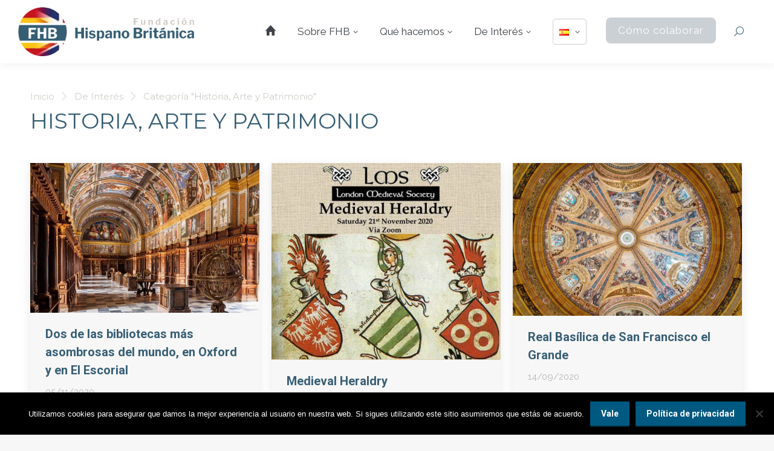

--- FILE ---
content_type: text/html; charset=UTF-8
request_url: https://fundacionhispanobritanica.org/category/de-interes/historia-arte-y-patrimonio/page/7/
body_size: 38912
content:
<!DOCTYPE html>
<!--[if !(IE 6) | !(IE 7) | !(IE 8)  ]><!-->
<html lang="es-ES" class="no-js">
<!--<![endif]-->
<head>
	<meta charset="UTF-8" />
		<meta name="viewport" content="width=device-width, initial-scale=1, maximum-scale=1, user-scalable=0">
		<meta name="theme-color" content="#d1cdc7"/>	<link rel="profile" href="https://gmpg.org/xfn/11" />
	<meta name='robots' content='index, follow, max-image-preview:large, max-snippet:-1, max-video-preview:-1' />
	<style>img:is([sizes="auto" i], [sizes^="auto," i]) { contain-intrinsic-size: 3000px 1500px }</style>
	
	<!-- This site is optimized with the Yoast SEO plugin v26.6 - https://yoast.com/wordpress/plugins/seo/ -->
	<title>Historia, Arte y Patrimonio archivos | Página 7 de 8 | Fundación Hispano Británica FHB</title>
	<link rel="canonical" href="https://fundacionhispanobritanica.org/category/de-interes/historia-arte-y-patrimonio/page/7/" />
	<link rel="prev" href="https://fundacionhispanobritanica.org/category/de-interes/historia-arte-y-patrimonio/page/6/" />
	<link rel="next" href="https://fundacionhispanobritanica.org/category/de-interes/historia-arte-y-patrimonio/page/8/" />
	<meta property="og:locale" content="es_ES" />
	<meta property="og:type" content="article" />
	<meta property="og:title" content="Historia, Arte y Patrimonio archivos | Página 7 de 8 | Fundación Hispano Británica FHB" />
	<meta property="og:url" content="https://fundacionhispanobritanica.org/category/de-interes/historia-arte-y-patrimonio/" />
	<meta property="og:site_name" content="Fundación Hispano Británica FHB" />
	<meta name="twitter:card" content="summary_large_image" />
	<meta name="twitter:site" content="@FundacionFHB" />
	<script type="application/ld+json" class="yoast-schema-graph">{"@context":"https://schema.org","@graph":[{"@type":"CollectionPage","@id":"https://fundacionhispanobritanica.org/category/de-interes/historia-arte-y-patrimonio/","url":"https://fundacionhispanobritanica.org/category/de-interes/historia-arte-y-patrimonio/page/7/","name":"Historia, Arte y Patrimonio archivos | Página 7 de 8 | Fundación Hispano Británica FHB","isPartOf":{"@id":"https://fundacionhispanobritanica.org/#website"},"primaryImageOfPage":{"@id":"https://fundacionhispanobritanica.org/category/de-interes/historia-arte-y-patrimonio/page/7/#primaryimage"},"image":{"@id":"https://fundacionhispanobritanica.org/category/de-interes/historia-arte-y-patrimonio/page/7/#primaryimage"},"thumbnailUrl":"https://fundacionhispanobritanica.org/wp-content/uploads/2020/10/en-el-escorial-y-en-oxford-encontramos-dos-de-las-bibliotecas-mas-asombrosas-del-mundo.jpg","breadcrumb":{"@id":"https://fundacionhispanobritanica.org/category/de-interes/historia-arte-y-patrimonio/page/7/#breadcrumb"},"inLanguage":"es"},{"@type":"ImageObject","inLanguage":"es","@id":"https://fundacionhispanobritanica.org/category/de-interes/historia-arte-y-patrimonio/page/7/#primaryimage","url":"https://fundacionhispanobritanica.org/wp-content/uploads/2020/10/en-el-escorial-y-en-oxford-encontramos-dos-de-las-bibliotecas-mas-asombrosas-del-mundo.jpg","contentUrl":"https://fundacionhispanobritanica.org/wp-content/uploads/2020/10/en-el-escorial-y-en-oxford-encontramos-dos-de-las-bibliotecas-mas-asombrosas-del-mundo.jpg","width":616,"height":403},{"@type":"BreadcrumbList","@id":"https://fundacionhispanobritanica.org/category/de-interes/historia-arte-y-patrimonio/page/7/#breadcrumb","itemListElement":[{"@type":"ListItem","position":1,"name":"De Interés","item":"https://fundacionhispanobritanica.org/category/de-interes/"},{"@type":"ListItem","position":2,"name":"Historia, Arte y Patrimonio"}]},{"@type":"WebSite","@id":"https://fundacionhispanobritanica.org/#website","url":"https://fundacionhispanobritanica.org/","name":"Fundación Hispano Británica FHB","description":"&quot;Intercambiando cultura entre España y el Reino Unido&quot;","publisher":{"@id":"https://fundacionhispanobritanica.org/#organization"},"potentialAction":[{"@type":"SearchAction","target":{"@type":"EntryPoint","urlTemplate":"https://fundacionhispanobritanica.org/?s={search_term_string}"},"query-input":{"@type":"PropertyValueSpecification","valueRequired":true,"valueName":"search_term_string"}}],"inLanguage":"es"},{"@type":"Organization","@id":"https://fundacionhispanobritanica.org/#organization","name":"Fundación Hispano Británica FHB","url":"https://fundacionhispanobritanica.org/","logo":{"@type":"ImageObject","inLanguage":"es","@id":"https://fundacionhispanobritanica.org/#/schema/logo/image/","url":"https://fundacionhispanobritanica.org/wp-content/uploads/2020/07/fundacionhispanobritanica-logo-slider-inicio.png","contentUrl":"https://fundacionhispanobritanica.org/wp-content/uploads/2020/07/fundacionhispanobritanica-logo-slider-inicio.png","width":488,"height":248,"caption":"Fundación Hispano Británica FHB"},"image":{"@id":"https://fundacionhispanobritanica.org/#/schema/logo/image/"},"sameAs":["https://www.facebook.com/FundacionHipanoBritanica","https://x.com/FundacionFHB","https://www.instagram.com/fundacionhispanobritanica/","https://www.linkedin.com/in/fundación-hispano-británica-726b28187/","https://www.youtube.com/channel/UC37UO4zDjndf1f8ILOhET9A"]}]}</script>
	<!-- / Yoast SEO plugin. -->


<link rel='dns-prefetch' href='//cdnjs.cloudflare.com' />
<link rel='dns-prefetch' href='//www.googletagmanager.com' />
<link rel='dns-prefetch' href='//maps.googleapis.com' />
<link rel='dns-prefetch' href='//fonts.googleapis.com' />
<link rel="alternate" type="application/rss+xml" title="Fundación Hispano Británica FHB &raquo; Feed" href="https://fundacionhispanobritanica.org/feed/" />
<link rel="alternate" type="application/rss+xml" title="Fundación Hispano Británica FHB &raquo; Categoría Historia, Arte y Patrimonio del feed" href="https://fundacionhispanobritanica.org/category/de-interes/historia-arte-y-patrimonio/feed/" />
<script>
window._wpemojiSettings = {"baseUrl":"https:\/\/s.w.org\/images\/core\/emoji\/15.1.0\/72x72\/","ext":".png","svgUrl":"https:\/\/s.w.org\/images\/core\/emoji\/15.1.0\/svg\/","svgExt":".svg","source":{"concatemoji":"https:\/\/fundacionhispanobritanica.org\/wp-includes\/js\/wp-emoji-release.min.js?ver=6.8.1"}};
/*! This file is auto-generated */
!function(i,n){var o,s,e;function c(e){try{var t={supportTests:e,timestamp:(new Date).valueOf()};sessionStorage.setItem(o,JSON.stringify(t))}catch(e){}}function p(e,t,n){e.clearRect(0,0,e.canvas.width,e.canvas.height),e.fillText(t,0,0);var t=new Uint32Array(e.getImageData(0,0,e.canvas.width,e.canvas.height).data),r=(e.clearRect(0,0,e.canvas.width,e.canvas.height),e.fillText(n,0,0),new Uint32Array(e.getImageData(0,0,e.canvas.width,e.canvas.height).data));return t.every(function(e,t){return e===r[t]})}function u(e,t,n){switch(t){case"flag":return n(e,"\ud83c\udff3\ufe0f\u200d\u26a7\ufe0f","\ud83c\udff3\ufe0f\u200b\u26a7\ufe0f")?!1:!n(e,"\ud83c\uddfa\ud83c\uddf3","\ud83c\uddfa\u200b\ud83c\uddf3")&&!n(e,"\ud83c\udff4\udb40\udc67\udb40\udc62\udb40\udc65\udb40\udc6e\udb40\udc67\udb40\udc7f","\ud83c\udff4\u200b\udb40\udc67\u200b\udb40\udc62\u200b\udb40\udc65\u200b\udb40\udc6e\u200b\udb40\udc67\u200b\udb40\udc7f");case"emoji":return!n(e,"\ud83d\udc26\u200d\ud83d\udd25","\ud83d\udc26\u200b\ud83d\udd25")}return!1}function f(e,t,n){var r="undefined"!=typeof WorkerGlobalScope&&self instanceof WorkerGlobalScope?new OffscreenCanvas(300,150):i.createElement("canvas"),a=r.getContext("2d",{willReadFrequently:!0}),o=(a.textBaseline="top",a.font="600 32px Arial",{});return e.forEach(function(e){o[e]=t(a,e,n)}),o}function t(e){var t=i.createElement("script");t.src=e,t.defer=!0,i.head.appendChild(t)}"undefined"!=typeof Promise&&(o="wpEmojiSettingsSupports",s=["flag","emoji"],n.supports={everything:!0,everythingExceptFlag:!0},e=new Promise(function(e){i.addEventListener("DOMContentLoaded",e,{once:!0})}),new Promise(function(t){var n=function(){try{var e=JSON.parse(sessionStorage.getItem(o));if("object"==typeof e&&"number"==typeof e.timestamp&&(new Date).valueOf()<e.timestamp+604800&&"object"==typeof e.supportTests)return e.supportTests}catch(e){}return null}();if(!n){if("undefined"!=typeof Worker&&"undefined"!=typeof OffscreenCanvas&&"undefined"!=typeof URL&&URL.createObjectURL&&"undefined"!=typeof Blob)try{var e="postMessage("+f.toString()+"("+[JSON.stringify(s),u.toString(),p.toString()].join(",")+"));",r=new Blob([e],{type:"text/javascript"}),a=new Worker(URL.createObjectURL(r),{name:"wpTestEmojiSupports"});return void(a.onmessage=function(e){c(n=e.data),a.terminate(),t(n)})}catch(e){}c(n=f(s,u,p))}t(n)}).then(function(e){for(var t in e)n.supports[t]=e[t],n.supports.everything=n.supports.everything&&n.supports[t],"flag"!==t&&(n.supports.everythingExceptFlag=n.supports.everythingExceptFlag&&n.supports[t]);n.supports.everythingExceptFlag=n.supports.everythingExceptFlag&&!n.supports.flag,n.DOMReady=!1,n.readyCallback=function(){n.DOMReady=!0}}).then(function(){return e}).then(function(){var e;n.supports.everything||(n.readyCallback(),(e=n.source||{}).concatemoji?t(e.concatemoji):e.wpemoji&&e.twemoji&&(t(e.twemoji),t(e.wpemoji)))}))}((window,document),window._wpemojiSettings);
</script>
<link rel='stylesheet' id='lrm-modal-css' href='https://fundacionhispanobritanica.org/wp-content/plugins/ajax-login-and-registration-modal-popup/assets/lrm-core-compiled.css?ver=56' media='all' />
<link rel='stylesheet' id='lrm-modal-skin-css' href='https://fundacionhispanobritanica.org/wp-content/plugins/ajax-login-and-registration-modal-popup/skins/default/skin.css?ver=56' media='all' />
<style id='wp-emoji-styles-inline-css'>

	img.wp-smiley, img.emoji {
		display: inline !important;
		border: none !important;
		box-shadow: none !important;
		height: 1em !important;
		width: 1em !important;
		margin: 0 0.07em !important;
		vertical-align: -0.1em !important;
		background: none !important;
		padding: 0 !important;
	}
</style>
<link rel='stylesheet' id='wp-block-library-css' href='https://fundacionhispanobritanica.org/wp-includes/css/dist/block-library/style.min.css?ver=6.8.1' media='all' />
<style id='wp-block-library-theme-inline-css'>
.wp-block-audio :where(figcaption){color:#555;font-size:13px;text-align:center}.is-dark-theme .wp-block-audio :where(figcaption){color:#ffffffa6}.wp-block-audio{margin:0 0 1em}.wp-block-code{border:1px solid #ccc;border-radius:4px;font-family:Menlo,Consolas,monaco,monospace;padding:.8em 1em}.wp-block-embed :where(figcaption){color:#555;font-size:13px;text-align:center}.is-dark-theme .wp-block-embed :where(figcaption){color:#ffffffa6}.wp-block-embed{margin:0 0 1em}.blocks-gallery-caption{color:#555;font-size:13px;text-align:center}.is-dark-theme .blocks-gallery-caption{color:#ffffffa6}:root :where(.wp-block-image figcaption){color:#555;font-size:13px;text-align:center}.is-dark-theme :root :where(.wp-block-image figcaption){color:#ffffffa6}.wp-block-image{margin:0 0 1em}.wp-block-pullquote{border-bottom:4px solid;border-top:4px solid;color:currentColor;margin-bottom:1.75em}.wp-block-pullquote cite,.wp-block-pullquote footer,.wp-block-pullquote__citation{color:currentColor;font-size:.8125em;font-style:normal;text-transform:uppercase}.wp-block-quote{border-left:.25em solid;margin:0 0 1.75em;padding-left:1em}.wp-block-quote cite,.wp-block-quote footer{color:currentColor;font-size:.8125em;font-style:normal;position:relative}.wp-block-quote:where(.has-text-align-right){border-left:none;border-right:.25em solid;padding-left:0;padding-right:1em}.wp-block-quote:where(.has-text-align-center){border:none;padding-left:0}.wp-block-quote.is-large,.wp-block-quote.is-style-large,.wp-block-quote:where(.is-style-plain){border:none}.wp-block-search .wp-block-search__label{font-weight:700}.wp-block-search__button{border:1px solid #ccc;padding:.375em .625em}:where(.wp-block-group.has-background){padding:1.25em 2.375em}.wp-block-separator.has-css-opacity{opacity:.4}.wp-block-separator{border:none;border-bottom:2px solid;margin-left:auto;margin-right:auto}.wp-block-separator.has-alpha-channel-opacity{opacity:1}.wp-block-separator:not(.is-style-wide):not(.is-style-dots){width:100px}.wp-block-separator.has-background:not(.is-style-dots){border-bottom:none;height:1px}.wp-block-separator.has-background:not(.is-style-wide):not(.is-style-dots){height:2px}.wp-block-table{margin:0 0 1em}.wp-block-table td,.wp-block-table th{word-break:normal}.wp-block-table :where(figcaption){color:#555;font-size:13px;text-align:center}.is-dark-theme .wp-block-table :where(figcaption){color:#ffffffa6}.wp-block-video :where(figcaption){color:#555;font-size:13px;text-align:center}.is-dark-theme .wp-block-video :where(figcaption){color:#ffffffa6}.wp-block-video{margin:0 0 1em}:root :where(.wp-block-template-part.has-background){margin-bottom:0;margin-top:0;padding:1.25em 2.375em}
</style>
<style id='classic-theme-styles-inline-css'>
/*! This file is auto-generated */
.wp-block-button__link{color:#fff;background-color:#32373c;border-radius:9999px;box-shadow:none;text-decoration:none;padding:calc(.667em + 2px) calc(1.333em + 2px);font-size:1.125em}.wp-block-file__button{background:#32373c;color:#fff;text-decoration:none}
</style>
<style id='pdfemb-pdf-embedder-viewer-style-inline-css'>
.wp-block-pdfemb-pdf-embedder-viewer{max-width:none}

</style>
<style id='global-styles-inline-css'>
:root{--wp--preset--aspect-ratio--square: 1;--wp--preset--aspect-ratio--4-3: 4/3;--wp--preset--aspect-ratio--3-4: 3/4;--wp--preset--aspect-ratio--3-2: 3/2;--wp--preset--aspect-ratio--2-3: 2/3;--wp--preset--aspect-ratio--16-9: 16/9;--wp--preset--aspect-ratio--9-16: 9/16;--wp--preset--color--black: #000000;--wp--preset--color--cyan-bluish-gray: #abb8c3;--wp--preset--color--white: #FFF;--wp--preset--color--pale-pink: #f78da7;--wp--preset--color--vivid-red: #cf2e2e;--wp--preset--color--luminous-vivid-orange: #ff6900;--wp--preset--color--luminous-vivid-amber: #fcb900;--wp--preset--color--light-green-cyan: #7bdcb5;--wp--preset--color--vivid-green-cyan: #00d084;--wp--preset--color--pale-cyan-blue: #8ed1fc;--wp--preset--color--vivid-cyan-blue: #0693e3;--wp--preset--color--vivid-purple: #9b51e0;--wp--preset--color--accent: #d1cdc7;--wp--preset--color--dark-gray: #111;--wp--preset--color--light-gray: #767676;--wp--preset--gradient--vivid-cyan-blue-to-vivid-purple: linear-gradient(135deg,rgba(6,147,227,1) 0%,rgb(155,81,224) 100%);--wp--preset--gradient--light-green-cyan-to-vivid-green-cyan: linear-gradient(135deg,rgb(122,220,180) 0%,rgb(0,208,130) 100%);--wp--preset--gradient--luminous-vivid-amber-to-luminous-vivid-orange: linear-gradient(135deg,rgba(252,185,0,1) 0%,rgba(255,105,0,1) 100%);--wp--preset--gradient--luminous-vivid-orange-to-vivid-red: linear-gradient(135deg,rgba(255,105,0,1) 0%,rgb(207,46,46) 100%);--wp--preset--gradient--very-light-gray-to-cyan-bluish-gray: linear-gradient(135deg,rgb(238,238,238) 0%,rgb(169,184,195) 100%);--wp--preset--gradient--cool-to-warm-spectrum: linear-gradient(135deg,rgb(74,234,220) 0%,rgb(151,120,209) 20%,rgb(207,42,186) 40%,rgb(238,44,130) 60%,rgb(251,105,98) 80%,rgb(254,248,76) 100%);--wp--preset--gradient--blush-light-purple: linear-gradient(135deg,rgb(255,206,236) 0%,rgb(152,150,240) 100%);--wp--preset--gradient--blush-bordeaux: linear-gradient(135deg,rgb(254,205,165) 0%,rgb(254,45,45) 50%,rgb(107,0,62) 100%);--wp--preset--gradient--luminous-dusk: linear-gradient(135deg,rgb(255,203,112) 0%,rgb(199,81,192) 50%,rgb(65,88,208) 100%);--wp--preset--gradient--pale-ocean: linear-gradient(135deg,rgb(255,245,203) 0%,rgb(182,227,212) 50%,rgb(51,167,181) 100%);--wp--preset--gradient--electric-grass: linear-gradient(135deg,rgb(202,248,128) 0%,rgb(113,206,126) 100%);--wp--preset--gradient--midnight: linear-gradient(135deg,rgb(2,3,129) 0%,rgb(40,116,252) 100%);--wp--preset--font-size--small: 13px;--wp--preset--font-size--medium: 20px;--wp--preset--font-size--large: 36px;--wp--preset--font-size--x-large: 42px;--wp--preset--spacing--20: 0.44rem;--wp--preset--spacing--30: 0.67rem;--wp--preset--spacing--40: 1rem;--wp--preset--spacing--50: 1.5rem;--wp--preset--spacing--60: 2.25rem;--wp--preset--spacing--70: 3.38rem;--wp--preset--spacing--80: 5.06rem;--wp--preset--shadow--natural: 6px 6px 9px rgba(0, 0, 0, 0.2);--wp--preset--shadow--deep: 12px 12px 50px rgba(0, 0, 0, 0.4);--wp--preset--shadow--sharp: 6px 6px 0px rgba(0, 0, 0, 0.2);--wp--preset--shadow--outlined: 6px 6px 0px -3px rgba(255, 255, 255, 1), 6px 6px rgba(0, 0, 0, 1);--wp--preset--shadow--crisp: 6px 6px 0px rgba(0, 0, 0, 1);}:where(.is-layout-flex){gap: 0.5em;}:where(.is-layout-grid){gap: 0.5em;}body .is-layout-flex{display: flex;}.is-layout-flex{flex-wrap: wrap;align-items: center;}.is-layout-flex > :is(*, div){margin: 0;}body .is-layout-grid{display: grid;}.is-layout-grid > :is(*, div){margin: 0;}:where(.wp-block-columns.is-layout-flex){gap: 2em;}:where(.wp-block-columns.is-layout-grid){gap: 2em;}:where(.wp-block-post-template.is-layout-flex){gap: 1.25em;}:where(.wp-block-post-template.is-layout-grid){gap: 1.25em;}.has-black-color{color: var(--wp--preset--color--black) !important;}.has-cyan-bluish-gray-color{color: var(--wp--preset--color--cyan-bluish-gray) !important;}.has-white-color{color: var(--wp--preset--color--white) !important;}.has-pale-pink-color{color: var(--wp--preset--color--pale-pink) !important;}.has-vivid-red-color{color: var(--wp--preset--color--vivid-red) !important;}.has-luminous-vivid-orange-color{color: var(--wp--preset--color--luminous-vivid-orange) !important;}.has-luminous-vivid-amber-color{color: var(--wp--preset--color--luminous-vivid-amber) !important;}.has-light-green-cyan-color{color: var(--wp--preset--color--light-green-cyan) !important;}.has-vivid-green-cyan-color{color: var(--wp--preset--color--vivid-green-cyan) !important;}.has-pale-cyan-blue-color{color: var(--wp--preset--color--pale-cyan-blue) !important;}.has-vivid-cyan-blue-color{color: var(--wp--preset--color--vivid-cyan-blue) !important;}.has-vivid-purple-color{color: var(--wp--preset--color--vivid-purple) !important;}.has-black-background-color{background-color: var(--wp--preset--color--black) !important;}.has-cyan-bluish-gray-background-color{background-color: var(--wp--preset--color--cyan-bluish-gray) !important;}.has-white-background-color{background-color: var(--wp--preset--color--white) !important;}.has-pale-pink-background-color{background-color: var(--wp--preset--color--pale-pink) !important;}.has-vivid-red-background-color{background-color: var(--wp--preset--color--vivid-red) !important;}.has-luminous-vivid-orange-background-color{background-color: var(--wp--preset--color--luminous-vivid-orange) !important;}.has-luminous-vivid-amber-background-color{background-color: var(--wp--preset--color--luminous-vivid-amber) !important;}.has-light-green-cyan-background-color{background-color: var(--wp--preset--color--light-green-cyan) !important;}.has-vivid-green-cyan-background-color{background-color: var(--wp--preset--color--vivid-green-cyan) !important;}.has-pale-cyan-blue-background-color{background-color: var(--wp--preset--color--pale-cyan-blue) !important;}.has-vivid-cyan-blue-background-color{background-color: var(--wp--preset--color--vivid-cyan-blue) !important;}.has-vivid-purple-background-color{background-color: var(--wp--preset--color--vivid-purple) !important;}.has-black-border-color{border-color: var(--wp--preset--color--black) !important;}.has-cyan-bluish-gray-border-color{border-color: var(--wp--preset--color--cyan-bluish-gray) !important;}.has-white-border-color{border-color: var(--wp--preset--color--white) !important;}.has-pale-pink-border-color{border-color: var(--wp--preset--color--pale-pink) !important;}.has-vivid-red-border-color{border-color: var(--wp--preset--color--vivid-red) !important;}.has-luminous-vivid-orange-border-color{border-color: var(--wp--preset--color--luminous-vivid-orange) !important;}.has-luminous-vivid-amber-border-color{border-color: var(--wp--preset--color--luminous-vivid-amber) !important;}.has-light-green-cyan-border-color{border-color: var(--wp--preset--color--light-green-cyan) !important;}.has-vivid-green-cyan-border-color{border-color: var(--wp--preset--color--vivid-green-cyan) !important;}.has-pale-cyan-blue-border-color{border-color: var(--wp--preset--color--pale-cyan-blue) !important;}.has-vivid-cyan-blue-border-color{border-color: var(--wp--preset--color--vivid-cyan-blue) !important;}.has-vivid-purple-border-color{border-color: var(--wp--preset--color--vivid-purple) !important;}.has-vivid-cyan-blue-to-vivid-purple-gradient-background{background: var(--wp--preset--gradient--vivid-cyan-blue-to-vivid-purple) !important;}.has-light-green-cyan-to-vivid-green-cyan-gradient-background{background: var(--wp--preset--gradient--light-green-cyan-to-vivid-green-cyan) !important;}.has-luminous-vivid-amber-to-luminous-vivid-orange-gradient-background{background: var(--wp--preset--gradient--luminous-vivid-amber-to-luminous-vivid-orange) !important;}.has-luminous-vivid-orange-to-vivid-red-gradient-background{background: var(--wp--preset--gradient--luminous-vivid-orange-to-vivid-red) !important;}.has-very-light-gray-to-cyan-bluish-gray-gradient-background{background: var(--wp--preset--gradient--very-light-gray-to-cyan-bluish-gray) !important;}.has-cool-to-warm-spectrum-gradient-background{background: var(--wp--preset--gradient--cool-to-warm-spectrum) !important;}.has-blush-light-purple-gradient-background{background: var(--wp--preset--gradient--blush-light-purple) !important;}.has-blush-bordeaux-gradient-background{background: var(--wp--preset--gradient--blush-bordeaux) !important;}.has-luminous-dusk-gradient-background{background: var(--wp--preset--gradient--luminous-dusk) !important;}.has-pale-ocean-gradient-background{background: var(--wp--preset--gradient--pale-ocean) !important;}.has-electric-grass-gradient-background{background: var(--wp--preset--gradient--electric-grass) !important;}.has-midnight-gradient-background{background: var(--wp--preset--gradient--midnight) !important;}.has-small-font-size{font-size: var(--wp--preset--font-size--small) !important;}.has-medium-font-size{font-size: var(--wp--preset--font-size--medium) !important;}.has-large-font-size{font-size: var(--wp--preset--font-size--large) !important;}.has-x-large-font-size{font-size: var(--wp--preset--font-size--x-large) !important;}
:where(.wp-block-post-template.is-layout-flex){gap: 1.25em;}:where(.wp-block-post-template.is-layout-grid){gap: 1.25em;}
:where(.wp-block-columns.is-layout-flex){gap: 2em;}:where(.wp-block-columns.is-layout-grid){gap: 2em;}
:root :where(.wp-block-pullquote){font-size: 1.5em;line-height: 1.6;}
</style>
<link rel='stylesheet' id='contact-form-7-css' href='https://fundacionhispanobritanica.org/wp-content/plugins/contact-form-7/includes/css/styles.css?ver=6.1.4' media='all' />
<link rel='stylesheet' id='cookie-notice-front-css' href='https://fundacionhispanobritanica.org/wp-content/plugins/cookie-notice/css/front.min.css?ver=2.5.11' media='all' />
<link rel='stylesheet' id='go-pricing-styles-css' href='https://fundacionhispanobritanica.org/wp-content/plugins/go_pricing/assets/css/go_pricing_styles.css?ver=3.4' media='all' />
<link rel='stylesheet' id='we-font-awesome-css' href='https://fundacionhispanobritanica.org/wp-content/plugins/woo-events/css/font-awesome/css/font-awesome.min.css?ver=6.8.1' media='all' />
<link rel='stylesheet' id='we-bootstrap-min-css' href='https://fundacionhispanobritanica.org/wp-content/plugins/woo-events/js/bootstrap/bootstrap.min.css?ver=6.8.1' media='all' />
<link rel='stylesheet' id='wooevent-google-fonts-css' href='//fonts.googleapis.com/css?family=Source+Sans+Pro%7CUbuntu&#038;ver=1.0.0' media='all' />
<link rel='stylesheet' id='fullcalendar-css' href='https://fundacionhispanobritanica.org/wp-content/plugins/woo-events/js/fullcalendar/fullcalendar.min.css?ver=6.8.1' media='all' />
<link rel='stylesheet' id='qtip-css-css' href='https://fundacionhispanobritanica.org/wp-content/plugins/woo-events/js/fullcalendar/lib/qtip/jquery.qtip.min.css?ver=6.8.1' media='all' />
<link rel='stylesheet' id='we-owl-carousel-css' href='https://fundacionhispanobritanica.org/wp-content/plugins/woo-events/js/owl-carousel/owl.carousel.css?ver=6.8.1' media='all' />
<style id='woocommerce-inline-inline-css'>
.woocommerce form .form-row .required { visibility: visible; }
</style>
<link rel='stylesheet' id='brands-styles-css' href='https://fundacionhispanobritanica.org/wp-content/plugins/woocommerce/assets/css/brands.css?ver=10.3.6' media='all' />
<link rel='stylesheet' id='the7-font-css' href='https://fundacionhispanobritanica.org/wp-content/themes/dt-the7/fonts/icomoon-the7-font/icomoon-the7-font.min.css?ver=11.11.0' media='all' />
<link rel='stylesheet' id='the7-awesome-fonts-css' href='https://fundacionhispanobritanica.org/wp-content/themes/dt-the7/fonts/FontAwesome/css/all.min.css?ver=11.11.0' media='all' />
<link rel='stylesheet' id='the7-awesome-fonts-back-css' href='https://fundacionhispanobritanica.org/wp-content/themes/dt-the7/fonts/FontAwesome/back-compat.min.css?ver=11.11.0' media='all' />
<link rel='stylesheet' id='dt-web-fonts-css' href='https://fonts.googleapis.com/css?family=Roboto:400,600,700%7CRoboto+Condensed:400,600,700%7CRaleway:400,600,700%7CMontserrat:400,600,700' media='all' />
<link rel='stylesheet' id='dt-main-css' href='https://fundacionhispanobritanica.org/wp-content/themes/dt-the7/css/main.min.css?ver=11.11.0' media='all' />
<style id='dt-main-inline-css'>
body #load {
  display: block;
  height: 100%;
  overflow: hidden;
  position: fixed;
  width: 100%;
  z-index: 9901;
  opacity: 1;
  visibility: visible;
  transition: all .35s ease-out;
}
.load-wrap {
  width: 100%;
  height: 100%;
  background-position: center center;
  background-repeat: no-repeat;
  text-align: center;
  display: -ms-flexbox;
  display: -ms-flex;
  display: flex;
  -ms-align-items: center;
  -ms-flex-align: center;
  align-items: center;
  -ms-flex-flow: column wrap;
  flex-flow: column wrap;
  -ms-flex-pack: center;
  -ms-justify-content: center;
  justify-content: center;
}
.load-wrap > svg {
  position: absolute;
  top: 50%;
  left: 50%;
  transform: translate(-50%,-50%);
}
#load {
  background: var(--the7-elementor-beautiful-loading-bg,#ffffff);
  --the7-beautiful-spinner-color2: var(--the7-beautiful-spinner-color,#8096a4);
}

</style>
<link rel='stylesheet' id='the7-custom-scrollbar-css' href='https://fundacionhispanobritanica.org/wp-content/themes/dt-the7/lib/custom-scrollbar/custom-scrollbar.min.css?ver=11.11.0' media='all' />
<link rel='stylesheet' id='the7-wpbakery-css' href='https://fundacionhispanobritanica.org/wp-content/themes/dt-the7/css/wpbakery.min.css?ver=11.11.0' media='all' />
<link rel='stylesheet' id='the7-core-css' href='https://fundacionhispanobritanica.org/wp-content/plugins/dt-the7-core/assets/css/post-type.min.css?ver=2.7.10' media='all' />
<link rel='stylesheet' id='the7-css-vars-css' href='https://fundacionhispanobritanica.org/wp-content/uploads/the7-css/css-vars.css?ver=a3860f5b4f40' media='all' />
<link rel='stylesheet' id='dt-custom-css' href='https://fundacionhispanobritanica.org/wp-content/uploads/the7-css/custom.css?ver=a3860f5b4f40' media='all' />
<link rel='stylesheet' id='wc-dt-custom-css' href='https://fundacionhispanobritanica.org/wp-content/uploads/the7-css/compatibility/wc-dt-custom.css?ver=a3860f5b4f40' media='all' />
<link rel='stylesheet' id='dt-media-css' href='https://fundacionhispanobritanica.org/wp-content/uploads/the7-css/media.css?ver=a3860f5b4f40' media='all' />
<link rel='stylesheet' id='the7-mega-menu-css' href='https://fundacionhispanobritanica.org/wp-content/uploads/the7-css/mega-menu.css?ver=a3860f5b4f40' media='all' />
<link rel='stylesheet' id='the7-elements-albums-portfolio-css' href='https://fundacionhispanobritanica.org/wp-content/uploads/the7-css/the7-elements-albums-portfolio.css?ver=a3860f5b4f40' media='all' />
<link rel='stylesheet' id='the7-elements-css' href='https://fundacionhispanobritanica.org/wp-content/uploads/the7-css/post-type-dynamic.css?ver=a3860f5b4f40' media='all' />
<link rel='stylesheet' id='style-css' href='https://fundacionhispanobritanica.org/wp-content/themes/dt-the7-child/style.css?ver=11.11.0' media='all' />
<link rel='stylesheet' id='woo-event-css-css' href='https://fundacionhispanobritanica.org/wp-content/plugins/woo-events/css/meta-style.css?ver=3.5' media='all' />
<link rel='stylesheet' id='we-general-css' href='https://fundacionhispanobritanica.org/wp-content/plugins/woo-events/css/general.css?ver=3.5' media='all' />
<link rel='stylesheet' id='ultimate-vc-addons-style-min-css' href='https://fundacionhispanobritanica.org/wp-content/plugins/Ultimate_VC_Addons/assets/min-css/ultimate.min.css?ver=3.21.2' media='all' />
<link rel='stylesheet' id='ultimate-vc-addons-icons-css' href='https://fundacionhispanobritanica.org/wp-content/plugins/Ultimate_VC_Addons/assets/css/icons.css?ver=3.21.2' media='all' />
<link rel='stylesheet' id='ultimate-vc-addons-vidcons-css' href='https://fundacionhispanobritanica.org/wp-content/plugins/Ultimate_VC_Addons/assets/fonts/vidcons.css?ver=3.21.2' media='all' />
<script src="https://fundacionhispanobritanica.org/wp-includes/js/jquery/jquery.min.js?ver=3.7.1" id="jquery-core-js"></script>
<script src="https://fundacionhispanobritanica.org/wp-includes/js/jquery/jquery-migrate.min.js?ver=3.4.1" id="jquery-migrate-js"></script>
<script id="cookie-notice-front-js-before">
var cnArgs = {"ajaxUrl":"https:\/\/fundacionhispanobritanica.org\/wp-admin\/admin-ajax.php","nonce":"a227dba053","hideEffect":"fade","position":"bottom","onScroll":false,"onScrollOffset":100,"onClick":false,"cookieName":"cookie_notice_accepted","cookieTime":2592000,"cookieTimeRejected":2592000,"globalCookie":false,"redirection":false,"cache":true,"revokeCookies":false,"revokeCookiesOpt":"automatic"};
</script>
<script src="https://fundacionhispanobritanica.org/wp-content/plugins/cookie-notice/js/front.min.js?ver=2.5.11" id="cookie-notice-front-js"></script>
<script id="gw-tweenmax-js-before">
var oldGS=window.GreenSockGlobals,oldGSQueue=window._gsQueue,oldGSDefine=window._gsDefine;window._gsDefine=null;delete(window._gsDefine);var gwGS=window.GreenSockGlobals={};
</script>
<script src="https://cdnjs.cloudflare.com/ajax/libs/gsap/1.11.2/TweenMax.min.js" id="gw-tweenmax-js"></script>
<script id="gw-tweenmax-js-after">
try{window.GreenSockGlobals=null;window._gsQueue=null;window._gsDefine=null;delete(window.GreenSockGlobals);delete(window._gsQueue);delete(window._gsDefine);window.GreenSockGlobals=oldGS;window._gsQueue=oldGSQueue;window._gsDefine=oldGSDefine;}catch(e){}
</script>
<script src="//fundacionhispanobritanica.org/wp-content/plugins/revslider/sr6/assets/js/rbtools.min.js?ver=6.7.29" async id="tp-tools-js"></script>
<script src="//fundacionhispanobritanica.org/wp-content/plugins/revslider/sr6/assets/js/rs6.min.js?ver=6.7.34" async id="revmin-js"></script>
<script src="https://fundacionhispanobritanica.org/wp-content/plugins/woocommerce/assets/js/jquery-blockui/jquery.blockUI.min.js?ver=2.7.0-wc.10.3.6" id="wc-jquery-blockui-js" data-wp-strategy="defer"></script>
<script id="wc-add-to-cart-js-extra">
var wc_add_to_cart_params = {"ajax_url":"\/wp-admin\/admin-ajax.php","wc_ajax_url":"\/?wc-ajax=%%endpoint%%","i18n_view_cart":"Ver Carrito","cart_url":"https:\/\/fundacionhispanobritanica.org\/carrito\/","is_cart":"","cart_redirect_after_add":"yes"};
</script>
<script src="https://fundacionhispanobritanica.org/wp-content/plugins/woocommerce/assets/js/frontend/add-to-cart.min.js?ver=10.3.6" id="wc-add-to-cart-js" data-wp-strategy="defer"></script>
<script src="https://fundacionhispanobritanica.org/wp-content/plugins/woocommerce/assets/js/js-cookie/js.cookie.min.js?ver=2.1.4-wc.10.3.6" id="wc-js-cookie-js" data-wp-strategy="defer"></script>
<script src="https://fundacionhispanobritanica.org/wp-content/plugins/js_composer/assets/js/vendors/woocommerce-add-to-cart.js?ver=6.6.0.1" id="vc_woocommerce-add-to-cart-js-js"></script>
<script id="dt-above-fold-js-extra">
var dtLocal = {"themeUrl":"https:\/\/fundacionhispanobritanica.org\/wp-content\/themes\/dt-the7","passText":"Para ver esta publicaci\u00f3n protegida, introduce la contrase\u00f1a debajo:","moreButtonText":{"loading":"Cargando...","loadMore":"Cargar m\u00e1s"},"postID":"50391","ajaxurl":"https:\/\/fundacionhispanobritanica.org\/wp-admin\/admin-ajax.php","REST":{"baseUrl":"https:\/\/fundacionhispanobritanica.org\/wp-json\/the7\/v1","endpoints":{"sendMail":"\/send-mail"}},"contactMessages":{"required":"One or more fields have an error. Please check and try again.","terms":"Please accept the privacy policy.","fillTheCaptchaError":"Please, fill the captcha."},"captchaSiteKey":"","ajaxNonce":"5c938b2b5a","pageData":{"type":"archive","template":"archive","layout":"masonry"},"themeSettings":{"smoothScroll":"on","lazyLoading":false,"desktopHeader":{"height":85},"ToggleCaptionEnabled":"disabled","ToggleCaption":"Navigation","floatingHeader":{"showAfter":0,"showMenu":true,"height":85,"logo":{"showLogo":true,"html":"<img class=\" preload-me\" src=\"https:\/\/fundacionhispanobritanica.org\/wp-content\/uploads\/2020\/07\/fundacionhispanobritanica-logo-v4.png\" srcset=\"https:\/\/fundacionhispanobritanica.org\/wp-content\/uploads\/2020\/07\/fundacionhispanobritanica-logo-v4.png 785w, https:\/\/fundacionhispanobritanica.org\/wp-content\/uploads\/2020\/07\/fundacionhispanobritanica-logo-v4.png 785w\" width=\"785\" height=\"216\"   sizes=\"785px\" alt=\"Fundaci\u00f3n Hispano Brit\u00e1nica FHB\" \/>","url":"https:\/\/fundacionhispanobritanica.org\/"}},"topLine":{"floatingTopLine":{"logo":{"showLogo":false,"html":""}}},"mobileHeader":{"firstSwitchPoint":1185,"secondSwitchPoint":1070,"firstSwitchPointHeight":60,"secondSwitchPointHeight":60,"mobileToggleCaptionEnabled":"disabled","mobileToggleCaption":"Men\u00fa"},"stickyMobileHeaderFirstSwitch":{"logo":{"html":"<img class=\" preload-me\" src=\"https:\/\/fundacionhispanobritanica.org\/wp-content\/uploads\/2020\/07\/fundacionhispanobritanica-logo-v4.png\" srcset=\"https:\/\/fundacionhispanobritanica.org\/wp-content\/uploads\/2020\/07\/fundacionhispanobritanica-logo-v4.png 785w, https:\/\/fundacionhispanobritanica.org\/wp-content\/uploads\/2020\/07\/fundacionhispanobritanica-logo-v4.png 785w\" width=\"785\" height=\"216\"   sizes=\"785px\" alt=\"Fundaci\u00f3n Hispano Brit\u00e1nica FHB\" \/>"}},"stickyMobileHeaderSecondSwitch":{"logo":{"html":"<img class=\" preload-me\" src=\"https:\/\/fundacionhispanobritanica.org\/wp-content\/uploads\/2020\/07\/fundacionhispanobritanica-logo-v4.png\" srcset=\"https:\/\/fundacionhispanobritanica.org\/wp-content\/uploads\/2020\/07\/fundacionhispanobritanica-logo-v4.png 785w, https:\/\/fundacionhispanobritanica.org\/wp-content\/uploads\/2020\/07\/fundacionhispanobritanica-logo-v4.png 785w\" width=\"785\" height=\"216\"   sizes=\"785px\" alt=\"Fundaci\u00f3n Hispano Brit\u00e1nica FHB\" \/>"}},"sidebar":{"switchPoint":990},"boxedWidth":"1340px"},"VCMobileScreenWidth":"768","wcCartFragmentHash":"b701f43ee40e24c747e43f5b56de07c8"};
var dtShare = {"shareButtonText":{"facebook":"Compartir en Facebook","twitter":"Tweet","pinterest":"Tweet","linkedin":"Compartir en Linkedin","whatsapp":"Compartir en Whatsapp"},"overlayOpacity":"85"};
</script>
<script src="https://fundacionhispanobritanica.org/wp-content/themes/dt-the7/js/above-the-fold.min.js?ver=11.11.0" id="dt-above-fold-js"></script>
<script src="https://fundacionhispanobritanica.org/wp-content/themes/dt-the7/js/compatibility/woocommerce/woocommerce.min.js?ver=11.11.0" id="dt-woocommerce-js"></script>

<!-- Fragmento de código de la etiqueta de Google (gtag.js) añadida por Site Kit -->
<!-- Fragmento de código de Google Analytics añadido por Site Kit -->
<script src="https://www.googletagmanager.com/gtag/js?id=GT-NGBPM7V" id="google_gtagjs-js" async></script>
<script id="google_gtagjs-js-after">
window.dataLayer = window.dataLayer || [];function gtag(){dataLayer.push(arguments);}
gtag("set","linker",{"domains":["fundacionhispanobritanica.org"]});
gtag("js", new Date());
gtag("set", "developer_id.dZTNiMT", true);
gtag("config", "GT-NGBPM7V");
 window._googlesitekit = window._googlesitekit || {}; window._googlesitekit.throttledEvents = []; window._googlesitekit.gtagEvent = (name, data) => { var key = JSON.stringify( { name, data } ); if ( !! window._googlesitekit.throttledEvents[ key ] ) { return; } window._googlesitekit.throttledEvents[ key ] = true; setTimeout( () => { delete window._googlesitekit.throttledEvents[ key ]; }, 5 ); gtag( "event", name, { ...data, event_source: "site-kit" } ); };
</script>
<script src="https://fundacionhispanobritanica.org/wp-content/plugins/Ultimate_VC_Addons/assets/min-js/modernizr-custom.min.js?ver=3.21.2" id="ultimate-vc-addons-modernizr-js"></script>
<script src="https://fundacionhispanobritanica.org/wp-content/plugins/Ultimate_VC_Addons/assets/min-js/jquery-ui.min.js?ver=3.21.2" id="jquery_ui-js"></script>
<script src="https://maps.googleapis.com/maps/api/js" id="ultimate-vc-addons-googleapis-js"></script>
<script src="https://fundacionhispanobritanica.org/wp-includes/js/jquery/ui/core.min.js?ver=1.13.3" id="jquery-ui-core-js"></script>
<script src="https://fundacionhispanobritanica.org/wp-includes/js/jquery/ui/mouse.min.js?ver=1.13.3" id="jquery-ui-mouse-js"></script>
<script src="https://fundacionhispanobritanica.org/wp-includes/js/jquery/ui/slider.min.js?ver=1.13.3" id="jquery-ui-slider-js"></script>
<script src="https://fundacionhispanobritanica.org/wp-content/plugins/Ultimate_VC_Addons/assets/min-js/jquery-ui-labeledslider.min.js?ver=3.21.2" id="ultimate-vc-addons_range_tick-js"></script>
<script src="https://fundacionhispanobritanica.org/wp-content/plugins/Ultimate_VC_Addons/assets/min-js/ultimate.min.js?ver=3.21.2" id="ultimate-vc-addons-script-js"></script>
<script src="https://fundacionhispanobritanica.org/wp-content/plugins/Ultimate_VC_Addons/assets/min-js/modal-all.min.js?ver=3.21.2" id="ultimate-vc-addons-modal-all-js"></script>
<script src="https://fundacionhispanobritanica.org/wp-content/plugins/Ultimate_VC_Addons/assets/min-js/jparallax.min.js?ver=3.21.2" id="ultimate-vc-addons-jquery.shake-js"></script>
<script src="https://fundacionhispanobritanica.org/wp-content/plugins/Ultimate_VC_Addons/assets/min-js/vhparallax.min.js?ver=3.21.2" id="ultimate-vc-addons-jquery.vhparallax-js"></script>
<script src="https://fundacionhispanobritanica.org/wp-content/plugins/Ultimate_VC_Addons/assets/min-js/ultimate_bg.min.js?ver=3.21.2" id="ultimate-vc-addons-row-bg-js"></script>
<script src="https://fundacionhispanobritanica.org/wp-content/plugins/Ultimate_VC_Addons/assets/min-js/mb-YTPlayer.min.js?ver=3.21.2" id="ultimate-vc-addons-jquery.ytplayer-js"></script>
<link rel="https://api.w.org/" href="https://fundacionhispanobritanica.org/wp-json/" /><link rel="alternate" title="JSON" type="application/json" href="https://fundacionhispanobritanica.org/wp-json/wp/v2/categories/198" /><link rel="EditURI" type="application/rsd+xml" title="RSD" href="https://fundacionhispanobritanica.org/xmlrpc.php?rsd" />
<meta name="generator" content="Site Kit by Google 1.167.0" />	<noscript><style>.woocommerce-product-gallery{ opacity: 1 !important; }</style></noscript>
	<meta name="generator" content="Powered by WPBakery Page Builder - drag and drop page builder for WordPress."/>

<!-- Fragmento de código de Google Tag Manager añadido por Site Kit -->
<script>
			( function( w, d, s, l, i ) {
				w[l] = w[l] || [];
				w[l].push( {'gtm.start': new Date().getTime(), event: 'gtm.js'} );
				var f = d.getElementsByTagName( s )[0],
					j = d.createElement( s ), dl = l != 'dataLayer' ? '&l=' + l : '';
				j.async = true;
				j.src = 'https://www.googletagmanager.com/gtm.js?id=' + i + dl;
				f.parentNode.insertBefore( j, f );
			} )( window, document, 'script', 'dataLayer', 'GTM-K7D47FZ' );
			
</script>

<!-- Final del fragmento de código de Google Tag Manager añadido por Site Kit -->
<meta name="generator" content="Powered by Slider Revolution 6.7.34 - responsive, Mobile-Friendly Slider Plugin for WordPress with comfortable drag and drop interface." />
<script type="text/javascript" id="the7-loader-script">
document.addEventListener("DOMContentLoaded", function(event) {
	var load = document.getElementById("load");
	if(!load.classList.contains('loader-removed')){
		var removeLoading = setTimeout(function() {
			load.className += " loader-removed";
		}, 300);
	}
});
</script>
		<link rel="icon" href="https://fundacionhispanobritanica.org/wp-content/uploads/2020/07/fundacionhispanobritanica-favicon-16x16.png" type="image/png" sizes="16x16"/><link rel="icon" href="https://fundacionhispanobritanica.org/wp-content/uploads/2020/07/fundacionhispanobritanica-favicon-32x32.png" type="image/png" sizes="32x32"/><link rel="apple-touch-icon" href="https://fundacionhispanobritanica.org/wp-content/uploads/2020/07/fundacionhispanobritanica-favicon-60x60.png"><link rel="apple-touch-icon" sizes="76x76" href="https://fundacionhispanobritanica.org/wp-content/uploads/2020/07/fundacionhispanobritanica-favicon-76x76.png"><link rel="apple-touch-icon" sizes="120x120" href="https://fundacionhispanobritanica.org/wp-content/uploads/2020/07/fundacionhispanobritanica-favicon-120x120.png"><link rel="apple-touch-icon" sizes="152x152" href="https://fundacionhispanobritanica.org/wp-content/uploads/2020/07/fundacionhispanobritanica-favicon-152x152.png"><script>function setREVStartSize(e){
			//window.requestAnimationFrame(function() {
				window.RSIW = window.RSIW===undefined ? window.innerWidth : window.RSIW;
				window.RSIH = window.RSIH===undefined ? window.innerHeight : window.RSIH;
				try {
					var pw = document.getElementById(e.c).parentNode.offsetWidth,
						newh;
					pw = pw===0 || isNaN(pw) || (e.l=="fullwidth" || e.layout=="fullwidth") ? window.RSIW : pw;
					e.tabw = e.tabw===undefined ? 0 : parseInt(e.tabw);
					e.thumbw = e.thumbw===undefined ? 0 : parseInt(e.thumbw);
					e.tabh = e.tabh===undefined ? 0 : parseInt(e.tabh);
					e.thumbh = e.thumbh===undefined ? 0 : parseInt(e.thumbh);
					e.tabhide = e.tabhide===undefined ? 0 : parseInt(e.tabhide);
					e.thumbhide = e.thumbhide===undefined ? 0 : parseInt(e.thumbhide);
					e.mh = e.mh===undefined || e.mh=="" || e.mh==="auto" ? 0 : parseInt(e.mh,0);
					if(e.layout==="fullscreen" || e.l==="fullscreen")
						newh = Math.max(e.mh,window.RSIH);
					else{
						e.gw = Array.isArray(e.gw) ? e.gw : [e.gw];
						for (var i in e.rl) if (e.gw[i]===undefined || e.gw[i]===0) e.gw[i] = e.gw[i-1];
						e.gh = e.el===undefined || e.el==="" || (Array.isArray(e.el) && e.el.length==0)? e.gh : e.el;
						e.gh = Array.isArray(e.gh) ? e.gh : [e.gh];
						for (var i in e.rl) if (e.gh[i]===undefined || e.gh[i]===0) e.gh[i] = e.gh[i-1];
											
						var nl = new Array(e.rl.length),
							ix = 0,
							sl;
						e.tabw = e.tabhide>=pw ? 0 : e.tabw;
						e.thumbw = e.thumbhide>=pw ? 0 : e.thumbw;
						e.tabh = e.tabhide>=pw ? 0 : e.tabh;
						e.thumbh = e.thumbhide>=pw ? 0 : e.thumbh;
						for (var i in e.rl) nl[i] = e.rl[i]<window.RSIW ? 0 : e.rl[i];
						sl = nl[0];
						for (var i in nl) if (sl>nl[i] && nl[i]>0) { sl = nl[i]; ix=i;}
						var m = pw>(e.gw[ix]+e.tabw+e.thumbw) ? 1 : (pw-(e.tabw+e.thumbw)) / (e.gw[ix]);
						newh =  (e.gh[ix] * m) + (e.tabh + e.thumbh);
					}
					var el = document.getElementById(e.c);
					if (el!==null && el) el.style.height = newh+"px";
					el = document.getElementById(e.c+"_wrapper");
					if (el!==null && el) {
						el.style.height = newh+"px";
						el.style.display = "block";
					}
				} catch(e){
					console.log("Failure at Presize of Slider:" + e)
				}
			//});
		  };</script>
<style type="text/css">    .we-calendar-view ul.products:not(.we-search-ajax){ display:none;}
    		.we-latest-events-widget .thumb.item-thumbnail .item-evprice,
		.widget.we-latest-events-widget .thumb.item-thumbnail .item-evprice,
		.we-table-lisst.table-style-2 .we-table .we-first-row,
		.we-calendar #calendar a.fc-event,
		.wpcf7 .we-submit input[type="submit"], .we-infotable .bt-buy.btn,
		.shop-we-stdate,
		.btn.we-button, .we-icl-import .btn,
		.ex-loadmore .loadmore-grid,
		.we-countdonw.list-countdown .cd-number,
		.we-grid-shortcode figure.ex-modern-blog .date,
		.we-grid-shortcode.we-grid-column-1 figure.ex-modern-blog .ex-social-share ul li a,
		.we-latest-events-widget .item .we-big-date > div,
		.widget.we-latest-events-widget .item .we-big-date > div,
		.we-timeline-shortcode ul li .timeline-content .tl-tdate,
		.we-timeline-shortcode ul li:after,
		.we-timeline-shortcode ul li .tl-point,
		.we-timeline-shortcode ul li .timeline-content,
		.we-calendar .wpex-spinner > div,
		.we-calendar .widget-style .fc-row:first-child table th,
		.widget-style .fc-day-top.hasevent .fc-day-number:after,
		.wt-eventday .day-event-details > div.day-ev-image .item-evprice,
		.we-table-lisst .we-table th,
		.we-calendar .fc-toolbar button.fc-state-active, .we-calendar .fc-toolbar button:hover,
		.we-grid-shortcode figure.ex-modern-blog .ex-social-share{ background:#d4000a}
		.we-timeline-shortcode ul li .timeline-content:before{ border-right-color:#d4000a}
		@media screen and (min-width: 768px) {
			.we-timeline-shortcode ul li:nth-child(odd) .timeline-content:before{ border-left-color:#d4000a}
		}
		.we-venues-sc.venue-style-2 .vn-info span.vn-title,
		.we-venues-sc.venue-style-3 .vn-info span.vn-title,
		.qtip h4,
		.we-tooltip .we-tooltip-content p.tt-price ins, .we-tooltip .we-tooltip-content p.tt-price :not(i),
		.we-table-lisst .we-table td.tb-price, .we-table-lisst .we-table td span.amount{ color:#d4000a}
		.we-calendar #calendar a.fc-event,
		.we-table-lisst .we-table{ border-color:#d4000a}
		.we-table-lisst.table-style-2 .we-table .tb-meta-cat,
		.we-table-lisst.table-style-2.table-style-3 .we-table td.tb-viewdetails .btn.we-button,
		.we-table-lisst.table-style-2.table-style-3 .we-table .we-first-row{border-left-color:#d4000a}
			.we-ajax-pagination ul li .page-numbers.current{border-color:#d4000a; background-color: #d4000a;}
.we-icl-import{
display:none!important;
}
.woo-event-info .row{
display: flex;
}
.woo-event-schedu{
padding: 15px 0px 15px 20px!important;
}
.we-grid-shortcode.we-grid-column-2 .item-post-n{
width:90%!important;
}
.we-grid-shortcode figure.ex-modern-blog .ex-social-share{
display:none!important;
}
.we-grid-shortcode figure.ex-modern-blog .grid-excerpt{
display:none!important;
}
.product div.images{
width: 40%!important;
}
.product div.summary{
width: calc(100% - 40% - 50px)!important;
}
.product_meta{
display:none!important;
}
.woocommerce div.product div.summary form.cart, .woocommerce div.product div.summary p.cart{
margin-bottom: 0px!important;
}
.wooevent-search, .we-venues-sc, .we-tooltip, .we-countdonw{
display:none!important;
}
.woo-event-schedu .h3-ev-schedu{
border-top: 0px!important;
}</style>		<style id="wp-custom-css">
			/* Página de producto - Responsive */
@media (max-width: 766px) {
    body.product-template-default .product div.images, body.product-template-default .summary {
        width: 100% !important;
    }
    body.product-template-default .woo-event-schedu.woo-sponsors {
        width: calc(100vw - 65px);
    }
    body.product-template-default .woo-event-schedu.woo-sponsors .item-sponsor {
        max-width: 86%;
    }
    body.product-template-default .woo-event-schedu:not(.woo-sponsors) {
        width: unset;
    }
    body.product-template-default .woo-event-schedu .col-md-6:last-child {
        border: none;
        padding-right: 30px;
    }
}

/* formulario premio leonor de castilla
.wpcf7-form.init{color:#fff;}
.wpcf7-form input[type="submit"] {font-family: "raleway"!important;
text-transform:uppercase!important;
font-weight:500!important;}
*/
/*fondo de premio leonor*/
.vc_column-inner.vc_custom_1712576308621
{background-position:right!important;}


@media (max-width: 768px){
	.vc_column-inner.vc_custom_1712576308621
{background-position:right bottom!important;

	background-size:50%!important;
}
	
}

/*tamaño tipografia listado premio*/

.listadotexto {font-size:22px;
padding-left:120px!important;}



@media (max-width: 768px){
	.listadotexto
{font-size:17px;
	padding-left:2px!important;
}
	
}





		</style>
		<noscript><style> .wpb_animate_when_almost_visible { opacity: 1; }</style></noscript><!-- Global site tag (gtag.js) - Google Analytics -->
<script async src="https://www.googletagmanager.com/gtag/js?id=UA-309033-13"></script>
<script>
  window.dataLayer = window.dataLayer || [];
  function gtag(){dataLayer.push(arguments);}
  gtag('js', new Date());

  gtag('config', 'UA-309033-13');
</script>


<!-- Document ready! -->
<script>
    jQuery(document).ready(function() {


        //*** Comprobación
        // alert("Ready!");


        //*** Migas: quitar enlace de "Sobre FHB", "Qué hacemos" y "Agenda FHB" de los eventos (ES e EN)
        jQuery(".breadcrumbs > li > a[href='https://fundacionhispanobritanica.org/sobre-fhb/']").attr("href", "#");
        jQuery(".breadcrumbs > li > a[href='https://fundacionhispanobritanica.org/que-hacemos/']").attr("href", "#");
        jQuery(".breadcrumbs > li > a[href='https://fundacionhispanobritanica.org/categoria-producto/agenda-fhb/']").attr("href", "#");

        jQuery(".breadcrumbs > li > a[href='https://fundacionhispanobritanica.org/en/about-fhb/']").attr("href", "#");
        jQuery(".breadcrumbs > li > a[href='https://fundacionhispanobritanica.org/en/what-we-do/']").attr("href", "#");
        jQuery(".breadcrumbs > li > a[href='https://fundacionhispanobritanica.org/en/what-we-do/']").attr("href", "#");


        //*** Páginas dentro de “Qué hacemos”: añadir la “sub-sección” (Distinciones FHB, Actividades FHB y Difusión FHB) a las migas de pan (ES e EN)

        // Distinciones FHB -> Beca “Ignacio Echeverría”
        if (window.location.href.indexOf("/beca-ignacio-echeverria/") > -1) {
            jQuery(".breadcrumbs > li:nth-child(2)").after('<li>Distinciones FHB</li>');
        }

        // Distinciones FHB -> Premio de la “Cátedra Reina Victoria Eugenia”
        else if (window.location.href.indexOf("/premio-de-la-catedra-reina-victoria-eugenia/") > -1) {
            jQuery(".breadcrumbs > li:nth-child(2)").after('<li>Distinciones FHB</li>');
        }

        // Distinciones FHB -> Mención “Amigo de honor”
        else if (window.location.href.indexOf("/mencion-amigo-de-honor/") > -1) {
            jQuery(".breadcrumbs > li:nth-child(2)").after('<li>Distinciones FHB</li>');
        }

        // Actividades FHB -> Foro Hispano Británico
        else if (window.location.href.indexOf("/foro-hispano-britanico/") > -1) {
            jQuery(".breadcrumbs > li:nth-child(2)").after('<li>Actividades FHB</li>');
        }

        // Actividades FHB -> Cátedra de Doctorado “Reina Victoria Eugenia”
        else if (window.location.href.indexOf("/catedra-de-doctorado-reina-victoria-eugenia/") > -1) {
            jQuery(".breadcrumbs > li:nth-child(2)").after('<li>Actividades FHB</li>');
        }

        // Actividades FHB -> Culturales y Sociales
        else if (window.location.href.indexOf("/culturales-y-sociales/") > -1) {
            jQuery(".breadcrumbs > li:nth-child(2)").after('<li>Actividades FHB</li>');
        }

        // Difusión FHB -> Entrevistas
        else if (window.location.href.indexOf("/entrevistas/") > -1) {
            jQuery(".breadcrumbs > li:nth-child(2)").after('<li>Difusión FHB</li>');
        }

        // Difusión FHB -> Destacados
        else if (window.location.href.indexOf("/destacados/") > -1) {
            jQuery(".breadcrumbs > li:nth-child(2)").after('<li>Difusión FHB</li>');
        }

        // Difusión FHB -> Newsletter
        else if (window.location.href.indexOf("/que-hacemos/newsletter/") > -1) {
            jQuery(".breadcrumbs > li:nth-child(2)").after('<li>Difusión FHB</li>');
        }

        // Difusión FHB -> Publicaciones
        else if (window.location.href.indexOf("/publicaciones/") > -1) {
            jQuery(".breadcrumbs > li:nth-child(2)").after('<li>Difusión FHB</li>');
        }


        // Distinciones FHB -> Beca “Ignacio Echeverría”
        if (window.location.href.indexOf("/scholarship-ignacio-echeverria/") > -1) {
            jQuery(".breadcrumbs > li:nth-child(2)").after('<li>FHB Awards</li>');
        }

        // Distinciones FHB -> Premio de la “Cátedra Reina Victoria Eugenia”
        else if (window.location.href.indexOf("/prize-of-the-queen-victoria-eugenia-chair/") > -1) {
            jQuery(".breadcrumbs > li:nth-child(2)").after('<li>FHB Awards</li>');
        }

        // Distinciones FHB -> Mención “Amigo de honor”
        else if (window.location.href.indexOf("/mention-friend-of-honor/") > -1) {
            jQuery(".breadcrumbs > li:nth-child(2)").after('<li>FHB Awards</li>');
        }

        // Actividades FHB -> Foro Hispano Británico
        else if (window.location.href.indexOf("/british-hispanic-forum/") > -1) {
            jQuery(".breadcrumbs > li:nth-child(2)").after('<li>FHB Activities</li>');
        }

        // Actividades FHB -> Cátedra de Doctorado “Reina Victoria Eugenia”
        else if (window.location.href.indexOf("/doctorate-chair-reina-victoria-eugenia/") > -1) {
            jQuery(".breadcrumbs > li:nth-child(2)").after('<li>FHB Activities</li>');
        }

        // Actividades FHB -> Culturales y Sociales
        else if (window.location.href.indexOf("/cultural-and-social/") > -1) {
            jQuery(".breadcrumbs > li:nth-child(2)").after('<li>FHB Activities</li>');
        }

        // Difusión FHB -> Entrevistas
        else if (window.location.href.indexOf("/interviews/") > -1) {
            jQuery(".breadcrumbs > li:nth-child(2)").after('<li>FHB Diffusion</li>');
        }

        // Difusión FHB -> Destacados
        else if (window.location.href.indexOf("/highlights/") > -1) {
            jQuery(".breadcrumbs > li:nth-child(2)").after('<li>FHB Diffusion</li>');
        }

        // Difusión FHB -> Newsletter
        else if (window.location.href.indexOf("/en/what-we-do/newsletter/") > -1) {
            jQuery(".breadcrumbs > li:nth-child(2)").after('<li>FHB Diffusion</li>');
        }

        // Difusión FHB -> Publicaciones
        else if (window.location.href.indexOf("/publications/") > -1) {
            jQuery(".breadcrumbs > li:nth-child(2)").after('<li>FHB Diffusion</li>');
        }



        //*** Publicaciones: poner enlaces (ES e EN)
        jQuery("#publicaciones-libros").click(function() {
            window.location.href = "/que-hacemos/publicaciones/libros/";
        });

        jQuery("#publicaciones-informes").click(function() {
            window.location.href = "/que-hacemos/publicaciones/informes/";
        });

        jQuery("#publicaciones-fhb-database").click(function() {
            window.location.href = "/que-hacemos/publicaciones/fhb-database/";
        });


        //*** De interés: poner enlaces (ES e EN)
        jQuery("#de-interes-categoria-actualidad").click(function() {
            window.location.href = "/de-interes/actualidad/";
        });

        jQuery("#de-interes-categoria-museos-visitas-y-exposiciones").click(function() {
            window.location.href = "/de-interes/museos-visitas-y-exposiciones/";
        });

        jQuery("#de-interes-categoria-historia-arte-y-patrimonio").click(function() {
            window.location.href = "/de-interes/historia-arte-y-patrimonio/";
        });

        jQuery("#de-interes-categoria-tv-cine-radio-y-teatro").click(function() {
            window.location.href = "/de-interes/tv-cine-radio-y-teatro/";
        });

        jQuery("#de-interes-categoria-literatura-y-lenguas").click(function() {
            window.location.href = "/de-interes/literatura-y-lenguas/";
        });

        jQuery("#de-interes-categoria-educacion-ciencia-y-tecnologia").click(function() {
            window.location.href = "/de-interes/educacion-ciencia-y-tecnologia/";
        });

        jQuery("#de-interes-categoria-musica-danza-y-deporte").click(function() {
            window.location.href = "/de-interes/musica-danza-y-deporte/";
        });

        jQuery("#de-interes-categoria-paisajes-jardines-y-flores").click(function() {
            window.location.href = "/de-interes/paisajes-jardines-y-flores/";
        });

        jQuery("#de-interes-categoria-gastronomia-y-tradiciones").click(function() {
            window.location.href = "/de-interes/gastronomia-y-tradiciones/";
        });

        jQuery("#de-interes-categoria-diseno-y-creatividad").click(function() {
            window.location.href = "/de-interes/diseno-y-creatividad/";
        });

        jQuery("#de-interes-categoria-monarquia-y-sociedad").click(function() {
            window.location.href = "/de-interes/monarquia-y-sociedad/";
        });

        jQuery("#de-interes-categoria-naturaleza-viajes-y-turismo").click(function() {
            window.location.href = "/de-interes/naturaleza-viajes-y-turismo/";
        });


        jQuery("#of-interest-category-current-interest").click(function() {
            window.location.href = "/of-interest/current-interest/";
        });

        jQuery("#of-interest-category-museums-visits-and-exhibitions").click(function() {
            window.location.href = "/of-interest/museums-visits-and-exhibitions/";
        });

        jQuery("#of-interest-category-history-art-and-heritage").click(function() {
            window.location.href = "/of-interest/history-art-and-heritage/";
        });

        jQuery("#of-interest-category-tv-cinema-radio-and-theater").click(function() {
            window.location.href = "/of-interest/tv-cinema-radio-and-theater/";
        });

        jQuery("#of-interest-category-literature-and-languages").click(function() {
            window.location.href = "/of-interest/literature-and-languages/";
        });

        jQuery("#of-interest-category-education-science-and-technology").click(function() {
            window.location.href = "/of-interest/education-science-and-technology/";
        });

        jQuery("#of-interest-category-music-dance-and-sports").click(function() {
            window.location.href = "/of-interest/music-dance-and-sports/";
        });

        jQuery("#of-interest-category-landscapes-gardens-and-flowers").click(function() {
            window.location.href = "/of-interest/landscapes-gardens-and-flowers/";
        });

        jQuery("#of-interest-category-gastronomy-and-traditions").click(function() {
            window.location.href = "/of-interest/gastronomy-and-traditions/";
        });

        jQuery("#of-interest-category-desing-and-creativity").click(function() {
            window.location.href = "/of-interest/desing-and-creativity/";
        });

        jQuery("#of-interest-category-monarchy-and-society").click(function() {
            window.location.href = "/of-interest/monarchy-and-society/";
        });

        jQuery("#of-interest-category-nature-travel-and-tourism").click(function() {
            window.location.href = "/of-interest/nature-travel-and-tourism/";
        });


        //*** Formulario de donación online (https://fundacionhispanobritanica.org/como-colaborar/)
        jQuery(".wdgk_donation").attr("placeholder", "Cantidad (€)");
        jQuery(".wdgk_donation").attr("type", "number");
        jQuery(".wdgk_donation").attr("min", "0");
        jQuery(".wdgk_donation").attr("step", "10");


        //*** Pie de página: traducir a inglés
        if (window.location.href.indexOf("/en/") > -1) {

            jQuery("#footer-redes-sociales-politica-privacidad-enlace-a-pointer-digital").html('<div id="footer-redes-sociales-politica-privacidad-enlace-a-pointer-digital"> <p style="margin-bottom: 10px;"><a href="https://fundacionhispanobritanica.org/en/home/"><strong>British Hispanic Foundation</strong></a></p><div id="footer-redes-sociales" style="margin-bottom: 10px;"> <div> <a href="https://www.facebook.com/FundacionHipanoBritanica" target="_blank" class="footer-red-social"><i class="fab fa-facebook-f"></i></a> </div><div> <a href="https://twitter.com/FundacionFHB" target="_blank" class="footer-red-social"><i class="fab fa-twitter"></i></a> </div><div> <a href="https://www.instagram.com/fundacionhispanobritanica/" target="_blank" class="footer-red-social"><i class="fab fa-instagram"></i></a> </div><div> <a href="https://www.linkedin.com/in/fundaci%C3%B3n-hispano-brit%C3%A1nica-726b28187/" target="_blank" class="footer-red-social"><i class="fab fa-linkedin-in"></i></a> </div><div> <a href="https://www.youtube.com/channel/UC37UO4zDjndf1f8ILOhET9A" target="_blank" class="footer-red-social"><i class="fab fa-youtube"></i></a> </div></div><p style="margin-bottom: 10px;"><a href="/en/privacy-policy/">Privacy Policy</a> — Copyright © 2020</p><p><a href="https://pointerdigital.es/" target="_blank" style="font-style: italic;">Web Design by Pointer Digital <i class="fas fa-external-link-alt" style="margin-left: 8px; font-size: 10px; vertical-align: middle;"></i></a></p></div>');

            jQuery("#footer-informacion-de-contacto").html('<div id="footer-informacion-de-contacto"> <p style="font-family: Montserrat;"><strong>Contact info</strong></p><p style="font-family: Montserrat;"><a href="mailto:info@fhb.es?subject=Web%20contact%20FHB&amp;bcc=info@pointerdigital.es,dborge@pointerdigital.es,mlg@pointerdigital.es"><i class="fas fa-envelope" style="margin-right: 10px; font-size: 12px;"></i>info@fhb.es</a></p><p style="font-family: Montserrat;"><a href="tel:+34 669 28 70 98"><i class="fas fa-phone-alt" style="margin-right: 10px; font-size: 12px; vertical-align: text-bottom;"></i> +34 669 28 70 98</a></p><p style="font-family: Montserrat;"><i class="fab fa-whatsapp" style="margin-right: 10px; vertical-align: text-bottom;"></i> <a href="https://api.whatsapp.com/send?phone=34669287098&amp;text=Hello.%20I%20contact%20from%20the%20FHB%20website.%20I%20would%20like%20to..." target="_blank" rel="noopener noreferrer">Send WhatsApp message<i class="fas fa-external-link-alt" style="margin-left: 10px; font-size: 10px; vertical-align: middle;"></i></a></p><p style="font-family: Montserrat;"><a href="https://www.google.com/maps/place/Fundaci%C3%B3n+Hispano+Brit%C3%A1nica/@40.471602,-3.673778,15z/data=!4m5!3m4!1s0x0:0xb0daad5a872ab4a4!8m2!3d40.471602!4d-3.673778" target="_blank"><i class="fas fa-map-marker-alt" style="margin-right: 10px; font-size: 12px;"></i>Pío XII Avenue, 92 (28036) <span id="direccion-segunda-linea" style="white-space: nowrap;">Madrid – Spain<i class="fas fa-external-link-alt" style="margin-left: 10px; font-size: 10px; vertical-align: middle;"></i></span></a></p></div>');

        }


    });
</script><style id='the7-custom-inline-css' type='text/css'>
/* General */
.text-justify {
    text-align: justify !important;
}

.mt-40 {
    margin-top: 40px;
}

.visibility-hidden {
    visibility: hidden !important;
}


/* Formularios - Poner el logo de reCAPTCHA un poco más arriba para que no pise al botón de volver arriba */
.grecaptcha-badge {
    bottom: 76px !important;
		z-index: 1;
}

body:not(.page-id-50062):not(.page-id-18) .grecaptcha-badge {
    display: none;
}


/* Textos */
.text-justify {
    text-align: justify;
}

.texto-destacado-fondo-azul {
    font-size: 19px;
    line-height: 30px;
    color: #375e74;
    font-weight: bold;
    text-align: justify;
    background-color: #f3f5f5;
    padding: 15px 20px;
    border-radius: 30px;
}


/* Botones - Botón llamativo "GO" (con el button es sin poner el enlace y con el a es con el enlace puesto) */
.btn-go>button,
.btn-go>a {
    min-width: 240px;
    color: white !important;
    background-color: #005980 !important;
}

.btn-go>button:hover,
.btn-go>a:hover {
    background-color: #00405c !important;
}

/* Botones - "Buzón propuestas" */
#btn-buzon-propuestas,
#btn-buzon-propuestas::before {
    background-color: #8096a4 !important;
    border-color: #8096a4 !important;
    -webkit-box-shadow: none !important;
    box-shadow: none !important;
}

/* Quita el bloque de fecha de encima del thumbnail de los posts*/
.fancy-date {
    display: none !important;
}


/* Agenda */
.cal-widget-event {
    font: normal 15px / 27px "Roboto", Helvetica, Arial, Verdana, sans-serif !important;
    color: #85868c !important;
    padding: 0px 0px 0px 0px !important;
}


/* Logo */
.branding>a,
.branding>img {
    margin-left: -30px !important;
}

.branding a img,
.branding img {
    max-width: 291px;
}

.ph-wrap>div {
    margin-left: -10px !important;
}


/* Cabecera */
.mobile-header-bar {
    padding-top: 5px !important;
    padding-bottom: 5px !important;
}

.header-bar {
    padding-top: 10px !important;
    padding-bottom: 10px !important;
}

#primary-menu {
    padding-top: 16px;
    /*max-height: 67px;*/
}

#primary-menu>.menu-item {
    border-bottom: 2px solid rgba(255, 255, 255, 0.2);
}

.mini-widgets {
    border-bottom: 2px solid rgba(255, 255, 255, 0.2);
}

.top-header .main-nav.level-arrows-on>li.has-children>a .menu-text {
    padding-right: 13px !important;
}

.top-header .main-nav.level-arrows-on>li.has-children>a .menu-text:after {
    content: "\f001";
}

@media only screen 
and (min-device-width : 768px) 
and (max-device-width : 1024px)  { 
	.mobile-branding {
		max-width: 326px !important;
	}
}

@media only screen 
and (min-device-width : 768px) 
and (max-device-width : 1024px) 
and (orientation : portrait) {
	.mobile-branding {
		max-width: 326px !important;
	}
}

@media only screen 
and (min-device-width : 768px) 
and (max-device-width : 1024px) 
and (orientation : landscape) {
	.mobile-branding {
		max-width: 326px !important;
	}
}

@media only screen 
and (min-device-width : 768px) 
and (max-device-width : 1024px)
and (-webkit-min-device-pixel-ratio: 2) {
.mobile-branding {
		max-width: 326px !important;
	}
}

@media only screen 
and (min-device-width : 768px) 
and (max-device-width : 1024px) 
and (orientation : landscape)
and (-webkit-min-device-pixel-ratio: 2) {
.mobile-branding {
		max-width: 326px !important;
	}
}

@media only screen 
and (min-device-width : 768px) 
and (max-device-width : 1024px) 
and (orientation : portrait)
and (-webkit-min-device-pixel-ratio: 2) {
.mobile-branding {
		max-width: 326px !important;
	}
}

@media only screen 
and (min-device-width : 768px) 
and (max-device-width : 1024px) 
and (-webkit-min-device-pixel-ratio: 1){
.mobile-branding {
		max-width: 326px !important;
	}
}

@media only screen 
and (min-device-width : 768px) 
and (max-device-width : 1024px) 
and (orientation : landscape)
and (-webkit-min-device-pixel-ratio: 1)  {
.mobile-branding {
		max-width: 326px !important;
	}
}

@media only screen 
and (min-device-width : 768px) 
and (max-device-width : 1024px) 
and (orientation : portrait) 
and (-webkit-min-device-pixel-ratio: 1) {
.mobile-branding {
		max-width: 326px !important;
	}
}


/*Órganos de gobierno*/
.team-showcase-container .style10 .wdo-teamshowcase .pic img {
    width: 70% !important;
    height: auto;
    border-radius: 50%;
}

.pic-bottom {
    display: none;
}

.team-showcase-container .style10 .wdo-teamshowcase .team_social>li>a {
    display: none !important;
}

.masthead .top-bar .mini-contacts,
.masthead .top-bar .mini-nav>ul:not(.mini-sub-nav)>li>a,
.masthead .top-bar .mini-login,
.masthead .top-bar .mini-login .submit,
.masthead .top-bar .mini-search .submit,
.masthead .top-bar .mini-search,
.masthead .top-bar .wc-ico-cart,
.masthead .top-bar .text-area,
.masthead .top-bar .customSelectInner {
    margin-left: 5px !important;
}

.woocommerce-tabs {
    display: none !important;
}


/*Categoría y autor*/
.blog-content>.entry-meta>.category-link,
.author {
    display: none !important;
}

.post-meta>.entry-meta>.category-link,
.author {
    display: none !important;
}


/*Ancho pago tarjeta*/
.wc-order-review,
.wc-side-column {
    width: 40% !important;
}

#customer_details,
.woocommerce-cart-form,
.wc-complete-wrap .wc-wide-column,
.wc-complete-wrap .woocommerce-bacs-bank-details,
.shop_table_responsive,
.woocommerce-cart-wrap .cross-sells {
    width: calc(100% - 40% - 50px) !important;
}


/* Página de inicio */
.destacar {
    letter-spacing: 1px;
    color: white;
    font-size: 20px;
    font-weight: bold;
    line-height: 42px;
    margin-bottom: 0 !important;
}

.destacar-2 {
    font-size: 23px;
    font-weight: 800;
}

.caja-seccion {
    min-height: 250px;
    background-size: cover;
    background-position: center;
    -webkit-box-shadow: inset 0 0 0 2000px rgba(0, 0, 0, 0.3);
    box-shadow: inset 0 0 0 2000px rgba(0, 0, 0, 0.3);
}

.caja-seccion .centrado {
    position: absolute;
    top: 50%;
    left: 50%;
    -webkit-transform: translate(-50%, -50%);
    -ms-transform: translate(-50%, -50%);
    transform: translate(-50%, -50%);
    text-align: center;
    color: white;
    width: -webkit-max-content;
    width: -moz-max-content;
    width: max-content;
}

.caja-seccion .titulo {
    margin-bottom: 15px;
    font-size: 40px;
    font-weight: bold;
}

.caja-seccion .subtitulo {
    font-size: 20px;
    margin-bottom: 25px;
}

.caja-seccion a {
    background-color: transparent;
    border: 2px solid white;
    padding: 9px 15px;
    color: white;
    text-decoration: none;
}

.caja-seccion a:hover {
    background-color: white;
    color: #0071a1
}


/* Título de sección */
.titulo-seccion h4 {
    font-size: 32px;
}


/* Menú - Submenús */
.dt-mega-menu-wrap {
    border-radius: 4px;
}

.sub-nav {
    border-radius: 4px;
}

.sub-nav>li:not(.submenu-titulo) .menu-item:hover {
    background-color: #375E74;
}

.sub-nav>li:not(.submenu-titulo) .menu-item:hover .menu-text {
    color: #fff !important;
}

.sub-nav>li:not(.submenu-titulo):not(.act) .menu-text {
    font-weight: 400 !important;
}

.submenu-titulo>a .menu-text {
    font-weight: bold !important;
    color: #375e74 !important;
}

.submenu-titulo>a,
.submenu-titulo>a:hover {
    color: #333;
    cursor: default;
}

.main-nav .sub-nav>li.submenu-titulo.dt-mega-parent:not(.act):not(.wpml-ls-item)>a:not(.not-clickable-item):hover .menu-text,
.top-header .main-nav .sub-nav.level-arrows-on>li.submenu-titulo.has-children.dt-mega-parent>a:after {
    color: #3d4248;
    cursor: default;
}

.main-nav .sub-nav>li>a .menu-text {
    font-family: Raleway, Helvetica, Arial, Verdana, sans-serif !important;
}

.sub-nav>li.act .menu-text {
    font-weight: bold !important;
}

.top-header .sub-nav.hover-style-bg>li:not(.dt-mega-parent).act>a {
    background-color: #8096a480 !important;
}

.top-header .masthead:not(.sub-downwards) .sub-nav li.has-children a:after {
    content: "";
}

ul.sub-nav ul.sub-nav {
    -webkit-box-shadow: none !important;
    box-shadow: none !important;
}


/* Menú - Sobre FHB */
.sobre-fhb>ul.sub-nav {
    left: -24px !important;
}


@media only screen and (min-width: 1179px) {

    /* Menú - Submenús */
    .submenu-titulo>a {
        padding-left: 20px !important;
        padding-bottom: 10px !important;
    }

    /* Menú - Qué hacemos */
    .sobre-fhb>a:hover,
    .que-hacemos>a:hover {
        cursor: default !important;
    }

    .que-hacemos>ul.sub-nav {
        -webkit-column-count: 3;
        -moz-column-count: 3;
        column-count: 3;
        min-width: 1255px;
        /* min-width: 779px; */
        min-height: 300px;
     left: -336% !important;
    }

    .que-hacemos>ul.sub-nav>li {
        display: inline-block;
        width: 100%;
    }

    .que-hacemos .sub-nav {
        background: -o-linear-gradient(left, #eef0f1 33.33%, #f3f4f4 33.33%, #f3f4f4 66.66%, #e8e7e5 66.66%);
        background: -webkit-gradient(linear, left top, right top, color-stop(33.33%, #eef0f1), color-stop(33.33%, #f3f4f4), color-stop(66.66%, #f3f4f4), color-stop(66.66%, #e8e7e5));
        background: linear-gradient(90deg, #eef0f1 33.33%, #f3f4f4 33.33%, #f3f4f4 66.66%, #e8e7e5 66.66%);
    }


    .que-hacemos .dt-mega-menu-wrap {
        background: -o-linear-gradient(left, #eef0f1 33.33%, #f3f4f4 33.33%, #f3f4f4 66.66%, #e8e7e5 66.66%);
        background: -webkit-gradient(linear, left top, right top, color-stop(33.33%, #eef0f1), color-stop(33.33%, #f3f4f4), color-stop(66.66%, #f3f4f4), color-stop(66.66%, #e8e7e5));
        background: linear-gradient(90deg, #eef0f1 33.33%, #f3f4f4 33.33%, #f3f4f4 66.66%, #e8e7e5 66.66%);
    }

    .que-hacemos .submenu-titulo {
        padding-right: 0 !important;
        padding-left: 0 !important;
    }

    .que-hacemos .sub-nav .submenu-titulo:first-child .menu-item {
        background-color: #eef0f1;
    }

    .que-hacemos .sub-nav .submenu-titulo:nth-child(2) .menu-item {
        background-color: #f3f4f4;
    }

    .que-hacemos .sub-nav .submenu-titulo:nth-child(3) .menu-item {
        background-color: #e8e7e5;
    }

    .que-hacemos .sub-nav.hover-style-bg>li:not(.dt-mega-parent):not(.act):not(.submenu-titulo):hover>a {
        background-color: #8096a480 !important;
    }

    .que-hacemos .sub-nav.hover-style-bg>li.submenu-titulo:hover,
    .que-hacemos .sub-nav.hover-style-bg>li.submenu-titulo:hover>a {
        background-color: transparent !important;
    }


    /* Menú - Qué hacemos - Mención amigo de honor */
    .enlace-menu-mencion-amigo-de-honor {
        margin-bottom: 1px;
    }


    /* Menú - De interés */
    .de-interes .dt-mega-menu-wrap {
        background: -o-linear-gradient(left, #eef0f1 50%, #f3f4f4 50%);
        background: -webkit-gradient(linear, left top, right top, color-stop(50%, #eef0f1), color-stop(50%, #f3f4f4));
        background: linear-gradient(90deg, #eef0f1 50%, #f3f4f4 50%);
    }

    .de-interes .sub-nav .menu-item:nth-child(odd):hover,
    .de-interes .sub-nav .menu-item:nth-child(odd)>a:hover {
        color: white !important;
    }

    .de-interes .sub-nav .menu-item:nth-child(odd):hover .menu-text {
        color: white !important;
    }

    .de-interes .sub-nav .menu-item:nth-child(even):hover,
    .de-interes .sub-nav .menu-item:nth-child(even)>a:hover {
        color: white !important;
    }

    .de-interes .sub-nav .menu-item:nth-child(even):hover .menu-text {
        color: white !important;
    }

    .de-interes .sub-nav .menu-item:hover a {
        color: white !important;
    }

    .de-interes .sub-nav {
        background: -o-linear-gradient(left, #eef0f1 50%, #f3f4f4 50%);
        background: -webkit-gradient(linear, left top, right top, color-stop(50%, #eef0f1), color-stop(50%, #f3f4f4));
        background: linear-gradient(90deg, #eef0f1 50%, #f3f4f4 50%);
    }

    .de-interes>ul.sub-nav {
        -webkit-column-count: 2;
        -moz-column-count: 2;
        column-count: 2;
        min-width: 620px;
        left: -190% !important;
    }

    .de-interes>ul.sub-nav>li {
        display: inline-block;
        width: 100%;
    }

    /* Menú - Selector de idiomas (ES e EN) */
    .menu-item-5716 a:after,
		.menu-item-50248 a:after {
        content: "" !important;
    }

    .menu-item-5716 .menu-item-text,
		.menu-item-50248 .menu-item-text {
        border: 1px solid #d1cdc7;
        border-radius: 5px;
        padding: 10px;
    }

		.menu-item-5716 .menu-text>span,
		.menu-item-50248 .menu-text>span {
        display: none;
    }

    .menu-item-5716 .menu-text>img,
		.menu-item-50248 .menu-text>img {
        margin-right: 0.3em;
    }

    .menu-item-5716>ul.sub-nav,
		.menu-item-50248>ul.sub-nav {
        max-width: 43px;
        width: 43px;
    }

    .menu-item-5716 .menu-item-text:before,
	  .menu-item-50248 .menu-item-text:before {
        background-color: transparent !important;
    }

    .menu-item-5716 .sub-nav,
		.menu-item-50248 .sub-nav {
        padding-top: 0;
        padding-bottom: 0;
        left: 23px !important;
    }

    .menu-item-5716 .sub-nav a,
		.menu-item-50248 .sub-nav a {
        padding: 0 !important;
    }

}


@media only screen and (max-width: 1184px) {
	
		.mobile-main-nav .sub-nav > li > a {
			padding: 14px 0px 14px 0 !important;
		}

    .sobre-fhb .sub-nav {
        margin-left: 25px !important;
    }

    .que-hacemos .sub-nav,
    .de-interes .sub-nav {
        margin-left: 0 !important;
    }

    .submenu-titulo {
        margin-top: 10px;
    }

    .visibility-hidden {
        display: none !important;
    }

    .btn-donativos {
        padding-top: 30px;
    }

}


/* Menú - Cómo colaborar */
body .btn-donativos>a {
    max-height: 35px;
    margin-top: 3px !important;
    background-color: #8c98a173 !important;
    padding-left: 20px !important;
    padding-right: 20px !important;
    border-radius: 8px;
    letter-spacing: 1px;
}

body .btn-donativos>a:hover {
    background-color: #b3bbc173 !important;
}

.btn-donativos>a .menu-item-text::before {
    background-color: transparent !important;
    height: 0 !important;
    max-height: 0 !important;
}

.btn-donativos .menu-text {
    color: white !important;
}


/* .menu-item-5711 .sub-nav {
    background-color: #eef0f1 !important;
} */


/* Título de página */
.page-title-head {
    -webkit-box-ordinal-group: 3;
    -ms-flex-order: 2;
    order: 2;
}

.page-title-breadcrumbs {
    -webkit-box-ordinal-group: 2;
    -ms-flex-order: 1;
    order: 1;
    margin-bottom: 9px;
}


/* Breadcrumbs */
.breadcrumbs li:not(:first-child) {
    padding-left: 25px !important;
}

.breadcrumbs li:before {
    font-family: icomoon-the7-font;
    content: "\f053";
}

.breadcrumbs>li>a[href='#']:hover {
    cursor: default !important;
    text-decoration: none !important;
}


/* Pie de página */
#footer {
		z-index: 2;  /* Para que .grecaptcha-badge no tape el footer en la página de Contacto. */
}
#bottom-bar .wf-container-bottom {
    -webkit-box-align: start;
    -ms-flex-align: start;
    align-items: flex-start;
    padding-top: 30px !important;
}

#branding-bottom {
    padding-top: 0;
}

#bottom-bar p {
    margin-bottom: 10px;
}

#footer-redes-sociales {
    display: -webkit-box;
    display: -ms-flexbox;
    display: flex;
    -webkit-box-pack: justify;
    -ms-flex-pack: justify;
    justify-content: space-between;
    max-width: 204px;
}

#footer-redes-sociales .footer-red-social:hover>i {
    color: #d1cdc7;
}


/* FIXME: Pie de página - Sticky footer */
/*html {
  height: 100%;
}

body:not(.home) {
  min-height: 100%;
	height: 100%;
	display: -webkit-box;
	display: -ms-flexbox;
	display: flex;
	-webkit-box-orient: vertical;
	-webkit-box-direction: normal;
	-ms-flex-direction: column;
					flex-direction: column;
}

#page {
	flex: 1 0 auto;
}*/


/* Entradas de blog (posts) */
.post p {
    text-align: justify;
}


/* Entradas de blog (posts) - Barra lateral*/
#sidebar {
    border-left: none;
}

#sidebar .sidebar-content {
    margin-top: 51px;
    border-left: 1px solid rgba(51, 51, 51, 0.12);
}


/* Eventos */
.woocommerce-product-details__short-description {
    text-align: justify;
}

.btn-evento-seguir-leyendo {
    margin-top: 30px;
}

.btn-evento-seguir-leyendo>a {
    min-width: 240px;
    color: white !important;
    background-color: #005980 !important;
    padding: 14px 20px;
    text-decoration: none !important;
    border-radius: 5px;
}

.btn-evento-seguir-leyendo>a:hover {
    background-color: #00405c !important;
}

.woo-event-info .media-heading {
    font-family: 'Montserrat';
}



/* Cuadro de búsqueda */
@media only screen and (min-width: 651px) {

    .overlay-search-wrap input.searchform-s {
        font-size: 30px !important;
        padding: 10px 49px 10px 20px !important;
        min-width: 560px;
        border-radius: 5px !important;
    }

    .overlay-search-wrap .the7-mw-icon-search {
        font-size: 24px !important;
        font-weight: bold !important;
    }

}


@media only screen and (max-width: 650px) {

    input.searchform-s {
        padding: 10px 40px 10px 20px !important;
        font-size: 20px !important;
        min-width: 300px;
        border-radius: 5px !important;
    }

}




/*** RESPONSIVE ***/

@media only screen and (max-width: 767px) {

    /* General */
    .invertil-fila-en-moviles {
        -webkit-box-orient: vertical;
        -webkit-box-direction: reverse;
        -ms-flex-direction: column-reverse;
        flex-direction: column-reverse;
    }

    /* Entradas de blog */
    #sidebar .sidebar-content {
        border-left: none;
        border-top: 1px solid rgba(51, 51, 51, 0.12);
        padding-top: 35px;
    }

    /* Página de Carrito */
    .woocommerce-cart-form,
    .shop_table {
        width: 100% !important;
    }

    /* Página de finalizar compra */
    form.woocommerce-checkout>#customer_details,
    form.woocommerce-checkout>.wc-order-review {
        width: 100% !important;
    }

    form.woocommerce-checkout>.wc-order-review {
        padding-right: 0;
        padding-left: 0;
    }

}


/* Pie de página */
@media only screen and (max-width: 990px) {

    #footer-redes-sociales-politica-privacidad-enlace-a-pointer-digital {
        margin-top: 15px;
        text-align: left;
    }

    #footer-informacion-de-contacto {
        margin-top: 35px;
        margin-bottom: 60px;
        text-align: left;
    }

}


@media only screen and (max-width: 380px) {

    #footer-informacion-de-contacto #direccion-segunda-linea {
        margin-left: 18px;
    }

}.example {
    display: -ms-grid;
    display: grid;
    -webkit-transition: all .5s;
    -o-transition: all .5s;
    transition: all .5s;
    -webkit-user-select: none;
       -moz-user-select: none;
        -ms-user-select: none;
            user-select: none;
    background: -webkit-gradient(linear, left top, left bottom, from(white), to(black));
    background: -o-linear-gradient(top, white, black);
    background: linear-gradient(to bottom, white, black);
}
</style>
</head>
<body data-rsssl=1 id="the7-body" class="archive paged category category-historia-arte-y-patrimonio category-198 wp-embed-responsive paged-7 category-paged-7 wp-theme-dt-the7 wp-child-theme-dt-the7-child theme-dt-the7 cookies-not-set the7-core-ver-2.7.10 woocommerce-no-js layout-masonry description-under-image dt-responsive-on right-mobile-menu-close-icon ouside-menu-close-icon mobile-hamburger-close-bg-enable mobile-hamburger-close-bg-hover-enable  fade-medium-mobile-menu-close-icon fade-medium-menu-close-icon srcset-enabled btn-flat custom-btn-color custom-btn-hover-color shadow-element-decoration phantom-sticky phantom-shadow-decoration phantom-main-logo-on sticky-mobile-header top-header first-switch-logo-left first-switch-menu-right second-switch-logo-left second-switch-menu-right right-mobile-menu layzr-loading-on popup-message-style the7-ver-11.11.0 dt-fa-compatibility wpb-js-composer js-comp-ver-6.6.0.1 vc_responsive">
		<!-- Fragmento de código de Google Tag Manager (noscript) añadido por Site Kit -->
		<noscript>
			<iframe src="https://www.googletagmanager.com/ns.html?id=GTM-K7D47FZ" height="0" width="0" style="display:none;visibility:hidden"></iframe>
		</noscript>
		<!-- Final del fragmento de código de Google Tag Manager (noscript) añadido por Site Kit -->
		<!-- The7 11.11.0 -->
<div id="load" class="ring-loader">
	<div class="load-wrap">
<style type="text/css">
    .the7-spinner {
        width: 72px;
        height: 72px;
        position: relative;
    }
    .the7-spinner > div {
        border-radius: 50%;
        width: 9px;
        left: 0;
        box-sizing: border-box;
        display: block;
        position: absolute;
        border: 9px solid #fff;
        width: 72px;
        height: 72px;
    }
    .the7-spinner-ring-bg{
        opacity: 0.25;
    }
    div.the7-spinner-ring {
        animation: spinner-animation 0.8s cubic-bezier(1, 1, 1, 1) infinite;
        border-color:var(--the7-beautiful-spinner-color2) transparent transparent transparent;
    }

    @keyframes spinner-animation{
        from{
            transform: rotate(0deg);
        }
        to {
            transform: rotate(360deg);
        }
    }
</style>

<div class="the7-spinner">
    <div class="the7-spinner-ring-bg"></div>
    <div class="the7-spinner-ring"></div>
</div></div>
</div>
<div id="page" >
	<a class="skip-link screen-reader-text" href="#content">Saltar al contenido</a>

<div class="masthead inline-header right widgets full-height shadow-decoration shadow-mobile-header-decoration small-mobile-menu-icon dt-parent-menu-clickable show-sub-menu-on-hover"  role="banner">

	<div class="top-bar line-content top-bar-empty">
	<div class="top-bar-bg" ></div>
	<div class="mini-widgets left-widgets"></div><div class="mini-widgets right-widgets"></div></div>

	<header class="header-bar">

		<div class="branding">
	<div id="site-title" class="assistive-text">Fundación Hispano Británica FHB</div>
	<div id="site-description" class="assistive-text">&quot;Intercambiando cultura entre España y el Reino Unido&quot;</div>
	<a class="same-logo" href="https://fundacionhispanobritanica.org/"><img class=" preload-me" src="https://fundacionhispanobritanica.org/wp-content/uploads/2020/07/fundacionhispanobritanica-logo-v4.png" srcset="https://fundacionhispanobritanica.org/wp-content/uploads/2020/07/fundacionhispanobritanica-logo-v4.png 785w, https://fundacionhispanobritanica.org/wp-content/uploads/2020/07/fundacionhispanobritanica-logo-v4.png 785w" width="785" height="216"   sizes="785px" alt="Fundación Hispano Británica FHB" /></a></div>

		<ul id="primary-menu" class="main-nav underline-decoration from-centre-line level-arrows-on outside-item-remove-margin"><li class="menu-icono-casa menu-item menu-item-type-custom menu-item-object-custom menu-item-home menu-item-48471 first depth-0"><a href='https://fundacionhispanobritanica.org' data-level='1'><span class="menu-item-text"><span class="menu-text"><i class="icomoon-the7-font-the7-home-04"></i></span></span></a></li> <li class="sobre-fhb menu-item menu-item-type-custom menu-item-object-custom menu-item-has-children menu-item-49813 has-children depth-0"><a href='#' data-level='1'><span class="menu-item-text"><span class="menu-text">Sobre FHB</span></span></a><ul class="sub-nav hover-style-bg level-arrows-on"><li class="menu-item menu-item-type-post_type menu-item-object-page menu-item-49643 first depth-1"><a href='https://fundacionhispanobritanica.org/sobre-fhb/historia-fin-y-mision/' data-level='2'><span class="menu-item-text"><span class="menu-text">Historia, Fin y Misión</span></span></a></li> <li class="menu-item menu-item-type-post_type menu-item-object-page menu-item-49644 depth-1"><a href='https://fundacionhispanobritanica.org/sobre-fhb/equipo-fhb/' data-level='2'><span class="menu-item-text"><span class="menu-text">Equipo FHB</span></span></a></li> <li class="menu-item menu-item-type-post_type menu-item-object-page menu-item-49744 depth-1"><a href='https://fundacionhispanobritanica.org/sobre-fhb/amigos-fhb/' data-level='2'><span class="menu-item-text"><span class="menu-text">Amigos FHB</span></span></a></li> <li class="menu-item menu-item-type-post_type menu-item-object-page menu-item-49645 depth-1"><a href='https://fundacionhispanobritanica.org/sobre-fhb/protectores-fhb-y-colaboradores/' data-level='2'><span class="menu-item-text"><span class="menu-text">Protectores FHB y Colaboradores</span></span></a></li> <li class="menu-item menu-item-type-post_type menu-item-object-page menu-item-49662 depth-1"><a href='https://fundacionhispanobritanica.org/sobre-fhb/transparencia/' data-level='2'><span class="menu-item-text"><span class="menu-text">Transparencia</span></span></a></li> <li class="menu-item menu-item-type-post_type menu-item-object-page menu-item-49693 depth-1"><a href='https://fundacionhispanobritanica.org/sobre-fhb/prensa/' data-level='2'><span class="menu-item-text"><span class="menu-text">Prensa</span></span></a></li> <li class="menu-item menu-item-type-post_type menu-item-object-page menu-item-49646 depth-1"><a href='https://fundacionhispanobritanica.org/sobre-fhb/contacto/' data-level='2'><span class="menu-item-text"><span class="menu-text">Contacto</span></span></a></li> </ul></li> <li class="que-hacemos menu-item menu-item-type-custom menu-item-object-custom menu-item-has-children menu-item-49814 has-children depth-0"><a href='#' data-level='1'><span class="menu-item-text"><span class="menu-text">Qué hacemos</span></span></a><ul class="sub-nav hover-style-bg level-arrows-on"><li class="submenu-titulo menu-item menu-item-type-custom menu-item-object-custom menu-item-48481 first depth-1"><a href='#' data-level='2'><span class="menu-item-text"><span class="menu-text">Distinciones FHB</span></span></a></li> <li class="menu-item menu-item-type-post_type menu-item-object-page menu-item-49728 depth-1"><a href='https://fundacionhispanobritanica.org/que-hacemos/beca-ignacio-echeverria/' data-level='2'><span class="menu-item-text"><span class="menu-text">«Beca Ignacio Echeverría»</span></span></a></li> <li class="menu-item menu-item-type-post_type menu-item-object-page menu-item-62848 depth-1"><a href='https://fundacionhispanobritanica.org/que-hacemos/premio-leonor-de-castilla-reina-de-inglaterra/' data-level='2'><span class="menu-item-text"><span class="menu-text">«Premio Leonor de Castilla, Reina de Inglaterra»</span></span></a></li> <li class="enlace-menu-mencion-amigo-de-honor menu-item menu-item-type-post_type menu-item-object-page menu-item-49655 depth-1"><a href='https://fundacionhispanobritanica.org/que-hacemos/mencion-amigo-de-honor/' data-level='2'><span class="menu-item-text"><span class="menu-text">«Amigo de Honor»</span></span></a></li> <li class="menu-item menu-item-type-post_type menu-item-object-page menu-item-49734 depth-1"><a href='https://fundacionhispanobritanica.org/que-hacemos/premio-de-la-catedra-reina-victoria-eugenia/' data-level='2'><span class="menu-item-text"><span class="menu-text">Premio de la «Cátedra Reina Victoria Eugenia»</span></span></a></li> <li class="menu-item menu-item-type-post_type menu-item-object-page menu-item-58348 depth-1"><a href='https://fundacionhispanobritanica.org/que-hacemos/fhb-young-writers-prize-curso-2022-2023/' data-level='2'><span class="menu-item-text"><span class="menu-text">«FHB Young Writers Prize»</span></span></a></li> <li class="submenu-titulo menu-item menu-item-type-custom menu-item-object-custom menu-item-48480 depth-1"><a href='#' data-level='2'><span class="menu-item-text"><span class="menu-text">Actividades FHB</span></span></a></li> <li class="menu-item menu-item-type-post_type menu-item-object-page menu-item-5718 depth-1"><a href='https://fundacionhispanobritanica.org/que-hacemos/foro-hispano-britanico/' data-level='2'><span class="menu-item-text"><span class="menu-text">Foro Hispano Británico</span></span></a></li> <li class="menu-item menu-item-type-post_type menu-item-object-page menu-item-49876 depth-1"><a href='https://fundacionhispanobritanica.org/que-hacemos/catedra-de-doctorado-reina-victoria-eugenia/' data-level='2'><span class="menu-item-text"><span class="menu-text">Cátedra de Doctorado “Reina Victoria Eugenia”</span></span></a></li> <li class="menu-item menu-item-type-post_type menu-item-object-page menu-item-49746 depth-1"><a href='https://fundacionhispanobritanica.org/que-hacemos/culturales-y-sociales/' data-level='2'><span class="menu-item-text"><span class="menu-text">Culturales y Sociales</span></span></a></li> <li class="submenu-titulo menu-item menu-item-type-custom menu-item-object-custom menu-item-48482 depth-1"><a href='#' data-level='2'><span class="menu-item-text"><span class="menu-text">Difusión FHB</span></span></a></li> <li class="menu-item menu-item-type-post_type menu-item-object-page menu-item-49748 depth-1"><a href='https://fundacionhispanobritanica.org/que-hacemos/entrevistas/' data-level='2'><span class="menu-item-text"><span class="menu-text">Entrevistas FHB</span></span></a></li> <li class="menu-item menu-item-type-post_type menu-item-object-page menu-item-49752 depth-1"><a href='https://fundacionhispanobritanica.org/que-hacemos/destacados/' data-level='2'><span class="menu-item-text"><span class="menu-text">Destacados FHB</span></span></a></li> <li class="menu-item menu-item-type-post_type menu-item-object-page menu-item-49753 depth-1"><a href='https://fundacionhispanobritanica.org/que-hacemos/publicaciones/' data-level='2'><span class="menu-item-text"><span class="menu-text">Publicaciones</span></span></a></li> </ul></li> <li class="de-interes menu-item menu-item-type-post_type menu-item-object-page menu-item-has-children menu-item-49652 has-children depth-0"><a href='https://fundacionhispanobritanica.org/de-interes/' data-level='1'><span class="menu-item-text"><span class="menu-text">De Interés</span></span></a><ul class="sub-nav hover-style-bg level-arrows-on"><li class="menu-item menu-item-type-post_type menu-item-object-page menu-item-49611 first depth-1"><a href='https://fundacionhispanobritanica.org/de-interes/actualidad/' data-level='2'><span class="menu-item-text"><span class="menu-text">Actualidad</span></span></a></li> <li class="menu-item menu-item-type-post_type menu-item-object-page menu-item-49775 depth-1"><a href='https://fundacionhispanobritanica.org/de-interes/museos-visitas-y-exposiciones/' data-level='2'><span class="menu-item-text"><span class="menu-text">Museos, Visitas y Exposiciones</span></span></a></li> <li class="menu-item menu-item-type-post_type menu-item-object-page menu-item-49773 depth-1"><a href='https://fundacionhispanobritanica.org/de-interes/historia-arte-y-patrimonio/' data-level='2'><span class="menu-item-text"><span class="menu-text">Historia, Arte y Patrimonio</span></span></a></li> <li class="menu-item menu-item-type-post_type menu-item-object-page menu-item-49771 depth-1"><a href='https://fundacionhispanobritanica.org/de-interes/tv-cine-radio-y-teatro/' data-level='2'><span class="menu-item-text"><span class="menu-text">TV, Cine, Radio y Teatro</span></span></a></li> <li class="menu-item menu-item-type-post_type menu-item-object-page menu-item-49770 depth-1"><a href='https://fundacionhispanobritanica.org/de-interes/literatura-y-lenguas/' data-level='2'><span class="menu-item-text"><span class="menu-text">Literatura y Lenguas</span></span></a></li> <li class="menu-item menu-item-type-post_type menu-item-object-page menu-item-49769 depth-1"><a href='https://fundacionhispanobritanica.org/de-interes/educacion-ciencia-y-tecnologia/' data-level='2'><span class="menu-item-text"><span class="menu-text">Educación, Ciencia y Tecnología</span></span></a></li> <li class="menu-item menu-item-type-post_type menu-item-object-page menu-item-49779 depth-1"><a href='https://fundacionhispanobritanica.org/de-interes/musica-danza-y-deporte/' data-level='2'><span class="menu-item-text"><span class="menu-text">Música, Danza y Deporte</span></span></a></li> <li class="menu-item menu-item-type-post_type menu-item-object-page menu-item-49778 depth-1"><a href='https://fundacionhispanobritanica.org/de-interes/paisajes-jardines-y-flores/' data-level='2'><span class="menu-item-text"><span class="menu-text">Paisajes, Jardines y Flores</span></span></a></li> <li class="menu-item menu-item-type-post_type menu-item-object-page menu-item-49776 depth-1"><a href='https://fundacionhispanobritanica.org/de-interes/gastronomia-y-tradiciones/' data-level='2'><span class="menu-item-text"><span class="menu-text">Gastronomía y Tradiciones</span></span></a></li> <li class="menu-item menu-item-type-post_type menu-item-object-page menu-item-49772 depth-1"><a href='https://fundacionhispanobritanica.org/de-interes/diseno-y-creatividad/' data-level='2'><span class="menu-item-text"><span class="menu-text">Diseño y Creatividad</span></span></a></li> <li class="menu-item menu-item-type-post_type menu-item-object-page menu-item-49774 depth-1"><a href='https://fundacionhispanobritanica.org/de-interes/monarquia-y-sociedad/' data-level='2'><span class="menu-item-text"><span class="menu-text">Monarquía y Sociedad</span></span></a></li> <li class="menu-item menu-item-type-post_type menu-item-object-page menu-item-49777 depth-1"><a href='https://fundacionhispanobritanica.org/de-interes/naturaleza-viajes-y-turismo/' data-level='2'><span class="menu-item-text"><span class="menu-text">Naturaleza, Viajes y Turismo</span></span></a></li> </ul></li> <li class="pll-parent-menu-item menu-item menu-item-type-custom menu-item-object-custom menu-item-has-children menu-item-5716 has-children depth-0"><a href='#pll_switcher' data-level='1'><span class="menu-item-text"><span class="menu-text"><img src="[data-uri]" alt="Español" width="16" height="11" style="width: 16px; height: 11px;" /></span></span></a><ul class="sub-nav hover-style-bg level-arrows-on"><li class="lang-item lang-item-24 lang-item-en no-translation lang-item-first menu-item menu-item-type-custom menu-item-object-custom menu-item-5716-en first has-children depth-1"><a href='https://fundacionhispanobritanica.org/en/home/' data-level='2' hreflang='en-GB' lang='en-GB'><span class="menu-item-text"><span class="menu-text"><img src="[data-uri]" alt="Inglés" width="16" height="11" style="width: 16px; height: 11px;" /></span></span></a></li> </ul></li> <li class="btn-donativos menu-item menu-item-type-post_type menu-item-object-page menu-item-49782 last depth-0"><a href='https://fundacionhispanobritanica.org/como-colaborar/' data-level='1'><span class="menu-item-text"><span class="menu-text">Cómo colaborar</span></span></a></li> </ul>
		<div class="mini-widgets"><div class="mini-search show-on-desktop near-logo-first-switch near-logo-second-switch overlay-search custom-icon"><form class="searchform mini-widget-searchform" role="search" method="get" action="https://fundacionhispanobritanica.org/">

	<div class="screen-reader-text">Buscar:</div>

	
		<div class='overlay-search-wrap'>
			<input type="text" class="field searchform-s" name="s" value="" placeholder="Escribe y pulsa Entrar…" title="Search form"/>
			<a href="" class="search-icon"><i class="the7-mw-icon-search"></i></a>
		</div>


		<a href="" class="submit text-disable"><i class=" mw-icon icomoon-the7-font-the7-zoom-044"></i></a>

				<input type="submit" class="assistive-text searchsubmit" value="Ir!"/>
</form>
</div></div>
	</header>

</div>
<div role="navigation" class="dt-mobile-header mobile-menu-show-divider">
	<div class="dt-close-mobile-menu-icon"><div class="close-line-wrap"><span class="close-line"></span><span class="close-line"></span><span class="close-line"></span></div></div>	<ul id="mobile-menu" class="mobile-main-nav">
		<li class="menu-icono-casa menu-item menu-item-type-custom menu-item-object-custom menu-item-home menu-item-48471 first depth-0"><a href='https://fundacionhispanobritanica.org' data-level='1'><span class="menu-item-text"><span class="menu-text"><i class="icomoon-the7-font-the7-home-04"></i></span></span></a></li> <li class="sobre-fhb menu-item menu-item-type-custom menu-item-object-custom menu-item-has-children menu-item-49813 has-children depth-0"><a href='#' data-level='1'><span class="menu-item-text"><span class="menu-text">Sobre FHB</span></span></a><ul class="sub-nav hover-style-bg level-arrows-on"><li class="menu-item menu-item-type-post_type menu-item-object-page menu-item-49643 first depth-1"><a href='https://fundacionhispanobritanica.org/sobre-fhb/historia-fin-y-mision/' data-level='2'><span class="menu-item-text"><span class="menu-text">Historia, Fin y Misión</span></span></a></li> <li class="menu-item menu-item-type-post_type menu-item-object-page menu-item-49644 depth-1"><a href='https://fundacionhispanobritanica.org/sobre-fhb/equipo-fhb/' data-level='2'><span class="menu-item-text"><span class="menu-text">Equipo FHB</span></span></a></li> <li class="menu-item menu-item-type-post_type menu-item-object-page menu-item-49744 depth-1"><a href='https://fundacionhispanobritanica.org/sobre-fhb/amigos-fhb/' data-level='2'><span class="menu-item-text"><span class="menu-text">Amigos FHB</span></span></a></li> <li class="menu-item menu-item-type-post_type menu-item-object-page menu-item-49645 depth-1"><a href='https://fundacionhispanobritanica.org/sobre-fhb/protectores-fhb-y-colaboradores/' data-level='2'><span class="menu-item-text"><span class="menu-text">Protectores FHB y Colaboradores</span></span></a></li> <li class="menu-item menu-item-type-post_type menu-item-object-page menu-item-49662 depth-1"><a href='https://fundacionhispanobritanica.org/sobre-fhb/transparencia/' data-level='2'><span class="menu-item-text"><span class="menu-text">Transparencia</span></span></a></li> <li class="menu-item menu-item-type-post_type menu-item-object-page menu-item-49693 depth-1"><a href='https://fundacionhispanobritanica.org/sobre-fhb/prensa/' data-level='2'><span class="menu-item-text"><span class="menu-text">Prensa</span></span></a></li> <li class="menu-item menu-item-type-post_type menu-item-object-page menu-item-49646 depth-1"><a href='https://fundacionhispanobritanica.org/sobre-fhb/contacto/' data-level='2'><span class="menu-item-text"><span class="menu-text">Contacto</span></span></a></li> </ul></li> <li class="que-hacemos menu-item menu-item-type-custom menu-item-object-custom menu-item-has-children menu-item-49814 has-children depth-0"><a href='#' data-level='1'><span class="menu-item-text"><span class="menu-text">Qué hacemos</span></span></a><ul class="sub-nav hover-style-bg level-arrows-on"><li class="submenu-titulo menu-item menu-item-type-custom menu-item-object-custom menu-item-48481 first depth-1"><a href='#' data-level='2'><span class="menu-item-text"><span class="menu-text">Distinciones FHB</span></span></a></li> <li class="menu-item menu-item-type-post_type menu-item-object-page menu-item-49728 depth-1"><a href='https://fundacionhispanobritanica.org/que-hacemos/beca-ignacio-echeverria/' data-level='2'><span class="menu-item-text"><span class="menu-text">«Beca Ignacio Echeverría»</span></span></a></li> <li class="menu-item menu-item-type-post_type menu-item-object-page menu-item-62848 depth-1"><a href='https://fundacionhispanobritanica.org/que-hacemos/premio-leonor-de-castilla-reina-de-inglaterra/' data-level='2'><span class="menu-item-text"><span class="menu-text">«Premio Leonor de Castilla, Reina de Inglaterra»</span></span></a></li> <li class="enlace-menu-mencion-amigo-de-honor menu-item menu-item-type-post_type menu-item-object-page menu-item-49655 depth-1"><a href='https://fundacionhispanobritanica.org/que-hacemos/mencion-amigo-de-honor/' data-level='2'><span class="menu-item-text"><span class="menu-text">«Amigo de Honor»</span></span></a></li> <li class="menu-item menu-item-type-post_type menu-item-object-page menu-item-49734 depth-1"><a href='https://fundacionhispanobritanica.org/que-hacemos/premio-de-la-catedra-reina-victoria-eugenia/' data-level='2'><span class="menu-item-text"><span class="menu-text">Premio de la «Cátedra Reina Victoria Eugenia»</span></span></a></li> <li class="menu-item menu-item-type-post_type menu-item-object-page menu-item-58348 depth-1"><a href='https://fundacionhispanobritanica.org/que-hacemos/fhb-young-writers-prize-curso-2022-2023/' data-level='2'><span class="menu-item-text"><span class="menu-text">«FHB Young Writers Prize»</span></span></a></li> <li class="submenu-titulo menu-item menu-item-type-custom menu-item-object-custom menu-item-48480 depth-1"><a href='#' data-level='2'><span class="menu-item-text"><span class="menu-text">Actividades FHB</span></span></a></li> <li class="menu-item menu-item-type-post_type menu-item-object-page menu-item-5718 depth-1"><a href='https://fundacionhispanobritanica.org/que-hacemos/foro-hispano-britanico/' data-level='2'><span class="menu-item-text"><span class="menu-text">Foro Hispano Británico</span></span></a></li> <li class="menu-item menu-item-type-post_type menu-item-object-page menu-item-49876 depth-1"><a href='https://fundacionhispanobritanica.org/que-hacemos/catedra-de-doctorado-reina-victoria-eugenia/' data-level='2'><span class="menu-item-text"><span class="menu-text">Cátedra de Doctorado “Reina Victoria Eugenia”</span></span></a></li> <li class="menu-item menu-item-type-post_type menu-item-object-page menu-item-49746 depth-1"><a href='https://fundacionhispanobritanica.org/que-hacemos/culturales-y-sociales/' data-level='2'><span class="menu-item-text"><span class="menu-text">Culturales y Sociales</span></span></a></li> <li class="submenu-titulo menu-item menu-item-type-custom menu-item-object-custom menu-item-48482 depth-1"><a href='#' data-level='2'><span class="menu-item-text"><span class="menu-text">Difusión FHB</span></span></a></li> <li class="menu-item menu-item-type-post_type menu-item-object-page menu-item-49748 depth-1"><a href='https://fundacionhispanobritanica.org/que-hacemos/entrevistas/' data-level='2'><span class="menu-item-text"><span class="menu-text">Entrevistas FHB</span></span></a></li> <li class="menu-item menu-item-type-post_type menu-item-object-page menu-item-49752 depth-1"><a href='https://fundacionhispanobritanica.org/que-hacemos/destacados/' data-level='2'><span class="menu-item-text"><span class="menu-text">Destacados FHB</span></span></a></li> <li class="menu-item menu-item-type-post_type menu-item-object-page menu-item-49753 depth-1"><a href='https://fundacionhispanobritanica.org/que-hacemos/publicaciones/' data-level='2'><span class="menu-item-text"><span class="menu-text">Publicaciones</span></span></a></li> </ul></li> <li class="de-interes menu-item menu-item-type-post_type menu-item-object-page menu-item-has-children menu-item-49652 has-children depth-0"><a href='https://fundacionhispanobritanica.org/de-interes/' data-level='1'><span class="menu-item-text"><span class="menu-text">De Interés</span></span></a><ul class="sub-nav hover-style-bg level-arrows-on"><li class="menu-item menu-item-type-post_type menu-item-object-page menu-item-49611 first depth-1"><a href='https://fundacionhispanobritanica.org/de-interes/actualidad/' data-level='2'><span class="menu-item-text"><span class="menu-text">Actualidad</span></span></a></li> <li class="menu-item menu-item-type-post_type menu-item-object-page menu-item-49775 depth-1"><a href='https://fundacionhispanobritanica.org/de-interes/museos-visitas-y-exposiciones/' data-level='2'><span class="menu-item-text"><span class="menu-text">Museos, Visitas y Exposiciones</span></span></a></li> <li class="menu-item menu-item-type-post_type menu-item-object-page menu-item-49773 depth-1"><a href='https://fundacionhispanobritanica.org/de-interes/historia-arte-y-patrimonio/' data-level='2'><span class="menu-item-text"><span class="menu-text">Historia, Arte y Patrimonio</span></span></a></li> <li class="menu-item menu-item-type-post_type menu-item-object-page menu-item-49771 depth-1"><a href='https://fundacionhispanobritanica.org/de-interes/tv-cine-radio-y-teatro/' data-level='2'><span class="menu-item-text"><span class="menu-text">TV, Cine, Radio y Teatro</span></span></a></li> <li class="menu-item menu-item-type-post_type menu-item-object-page menu-item-49770 depth-1"><a href='https://fundacionhispanobritanica.org/de-interes/literatura-y-lenguas/' data-level='2'><span class="menu-item-text"><span class="menu-text">Literatura y Lenguas</span></span></a></li> <li class="menu-item menu-item-type-post_type menu-item-object-page menu-item-49769 depth-1"><a href='https://fundacionhispanobritanica.org/de-interes/educacion-ciencia-y-tecnologia/' data-level='2'><span class="menu-item-text"><span class="menu-text">Educación, Ciencia y Tecnología</span></span></a></li> <li class="menu-item menu-item-type-post_type menu-item-object-page menu-item-49779 depth-1"><a href='https://fundacionhispanobritanica.org/de-interes/musica-danza-y-deporte/' data-level='2'><span class="menu-item-text"><span class="menu-text">Música, Danza y Deporte</span></span></a></li> <li class="menu-item menu-item-type-post_type menu-item-object-page menu-item-49778 depth-1"><a href='https://fundacionhispanobritanica.org/de-interes/paisajes-jardines-y-flores/' data-level='2'><span class="menu-item-text"><span class="menu-text">Paisajes, Jardines y Flores</span></span></a></li> <li class="menu-item menu-item-type-post_type menu-item-object-page menu-item-49776 depth-1"><a href='https://fundacionhispanobritanica.org/de-interes/gastronomia-y-tradiciones/' data-level='2'><span class="menu-item-text"><span class="menu-text">Gastronomía y Tradiciones</span></span></a></li> <li class="menu-item menu-item-type-post_type menu-item-object-page menu-item-49772 depth-1"><a href='https://fundacionhispanobritanica.org/de-interes/diseno-y-creatividad/' data-level='2'><span class="menu-item-text"><span class="menu-text">Diseño y Creatividad</span></span></a></li> <li class="menu-item menu-item-type-post_type menu-item-object-page menu-item-49774 depth-1"><a href='https://fundacionhispanobritanica.org/de-interes/monarquia-y-sociedad/' data-level='2'><span class="menu-item-text"><span class="menu-text">Monarquía y Sociedad</span></span></a></li> <li class="menu-item menu-item-type-post_type menu-item-object-page menu-item-49777 depth-1"><a href='https://fundacionhispanobritanica.org/de-interes/naturaleza-viajes-y-turismo/' data-level='2'><span class="menu-item-text"><span class="menu-text">Naturaleza, Viajes y Turismo</span></span></a></li> </ul></li> <li class="pll-parent-menu-item menu-item menu-item-type-custom menu-item-object-custom menu-item-has-children menu-item-5716 has-children depth-0"><a href='#pll_switcher' data-level='1'><span class="menu-item-text"><span class="menu-text"><img src="[data-uri]" alt="Español" width="16" height="11" style="width: 16px; height: 11px;" /></span></span></a><ul class="sub-nav hover-style-bg level-arrows-on"><li class="lang-item lang-item-24 lang-item-en no-translation lang-item-first menu-item menu-item-type-custom menu-item-object-custom menu-item-5716-en first has-children depth-1"><a href='https://fundacionhispanobritanica.org/en/home/' data-level='2' hreflang='en-GB' lang='en-GB'><span class="menu-item-text"><span class="menu-text"><img src="[data-uri]" alt="Inglés" width="16" height="11" style="width: 16px; height: 11px;" /></span></span></a></li> </ul></li> <li class="btn-donativos menu-item menu-item-type-post_type menu-item-object-page menu-item-49782 last depth-0"><a href='https://fundacionhispanobritanica.org/como-colaborar/' data-level='1'><span class="menu-item-text"><span class="menu-text">Cómo colaborar</span></span></a></li> 	</ul>
	<div class='mobile-mini-widgets-in-menu'></div>
</div>

		<div class="page-title content-left disabled-bg breadcrumbs-mobile-off page-title-responsive-enabled">
			<div class="wf-wrap">

				<div class="page-title-head hgroup"><h1 ><span>Historia, Arte y Patrimonio</span></h1></div><div class="page-title-breadcrumbs"><div class="assistive-text">Estás aquí:</div><ol class="breadcrumbs text-small" itemscope itemtype="https://schema.org/BreadcrumbList"><li itemprop="itemListElement" itemscope itemtype="https://schema.org/ListItem"><a itemprop="item" href="https://fundacionhispanobritanica.org/" title="Inicio"><span itemprop="name">Inicio</span></a><meta itemprop="position" content="1" /></li><li itemprop="itemListElement" itemscope itemtype="https://schema.org/ListItem"><a itemprop="item" href="https://fundacionhispanobritanica.org/category/de-interes/" title="De Interés"><span itemprop="name">De Interés</span></a><meta itemprop="position" content="2" /></li><li class="current" itemprop="itemListElement" itemscope itemtype="https://schema.org/ListItem"><span itemprop="name">Categoría "Historia, Arte y Patrimonio"</span><meta itemprop="position" content="3" /></li></ol></div>			</div>
		</div>

		

<div id="main" class="sidebar-none sidebar-divider-vertical">

	
	<div class="main-gradient"></div>
	<div class="wf-wrap">
	<div class="wf-container-main">

	

	<!-- Content -->
	<div id="content" class="content" role="main">

		<div class="wf-container loading-effect-fade-in iso-container bg-under-post description-under-image content-align-left" data-padding="10px" data-cur-page="7" data-width="320px" data-columns="3">
<div class="wf-cell iso-item" data-post-id="50391" data-date="2020-11-05T10:59:08+01:00" data-name="Dos de las bibliotecas más asombrosas del mundo, en Oxford y en El Escorial">
	<article class="post post-50391 type-post status-publish format-standard has-post-thumbnail hentry category-historia-arte-y-patrimonio category-198 bg-on fullwidth-img description-off">

		
			<div class="blog-media wf-td">

				<p><a href="https://fundacionhispanobritanica.org/en-oxford-y-el-escorial-dos-de-las-bibliotecas-mas-asombrosas-del-mundo/" class="alignnone rollover layzr-bg" ><img class="preload-me iso-lazy-load aspect" src="data:image/svg+xml,%3Csvg%20xmlns%3D&#39;http%3A%2F%2Fwww.w3.org%2F2000%2Fsvg&#39;%20viewBox%3D&#39;0%200%20616%20403&#39;%2F%3E" data-src="https://fundacionhispanobritanica.org/wp-content/uploads/2020/10/en-el-escorial-y-en-oxford-encontramos-dos-de-las-bibliotecas-mas-asombrosas-del-mundo.jpg" data-srcset="https://fundacionhispanobritanica.org/wp-content/uploads/2020/10/en-el-escorial-y-en-oxford-encontramos-dos-de-las-bibliotecas-mas-asombrosas-del-mundo.jpg 616w" loading="eager" style="--ratio: 616 / 403" sizes="(max-width: 616px) 100vw, 616px" alt="" title="en-el-escorial-y-en-oxford-encontramos-dos-de-las-bibliotecas-mas-asombrosas-del-mundo" width="616" height="403"  /></a></p>
			</div>

		
		<div class="blog-content wf-td">
			<h3 class="entry-title"><a href="https://fundacionhispanobritanica.org/en-oxford-y-el-escorial-dos-de-las-bibliotecas-mas-asombrosas-del-mundo/" title="Dos de las bibliotecas más asombrosas del mundo, en Oxford y en El Escorial" rel="bookmark">Dos de las bibliotecas más asombrosas del mundo, en Oxford y en El Escorial</a></h3>

			<div class="entry-meta"><span class="category-link"><a href="https://fundacionhispanobritanica.org/category/de-interes/historia-arte-y-patrimonio/" >Historia, Arte y Patrimonio</a></span><a class="author vcard" href="https://fundacionhispanobritanica.org/author/fundacion/" title="Ver todas las publicaciones de Fundación Hispano Británica" rel="author">Por <span class="fn">Fundación Hispano Británica</span></a><a href="https://fundacionhispanobritanica.org/2020/11/05/" title="10:59" class="data-link" rel="bookmark"><time class="entry-date updated" datetime="2020-11-05T10:59:08+01:00">05/11/2020</time></a></div><p>Las bibliotecas más asombrosas del mundo Constituyen obras de arte donde pintura, escultura, mobiliario y arquitectura se funden en espacios de inigualable teatralidad. &nbsp;GENTLEMAN 08/10/2020 Presentamos un viaje alrededor del mundo y de su historia. Un paseo entre los muros y bajo las bóvedas en que descansa y se sustenta (literalmente) gran parte de la&hellip;</p>

		</div>

	</article>

</div>
<div class="wf-cell iso-item" data-post-id="50161" data-date="2020-10-26T10:00:55+01:00" data-name="Medieval Heraldry">
	<article class="post post-50161 type-post status-publish format-standard has-post-thumbnail hentry category-historia-arte-y-patrimonio category-198 bg-on fullwidth-img description-off">

		
			<div class="blog-media wf-td">

				<p><a href="https://fundacionhispanobritanica.org/medieval-heraldry/" class="alignnone rollover layzr-bg" ><img class="preload-me iso-lazy-load aspect" src="data:image/svg+xml,%3Csvg%20xmlns%3D&#39;http%3A%2F%2Fwww.w3.org%2F2000%2Fsvg&#39;%20viewBox%3D&#39;0%200%20650%20559&#39;%2F%3E" data-src="https://fundacionhispanobritanica.org/wp-content/uploads/2020/10/medieval-heraldry-updated-1-650x559.jpg" data-srcset="https://fundacionhispanobritanica.org/wp-content/uploads/2020/10/medieval-heraldry-updated-1-650x559.jpg 650w, https://fundacionhispanobritanica.org/wp-content/uploads/2020/10/medieval-heraldry-updated-1.jpg 875w" loading="eager" style="--ratio: 650 / 559" sizes="(max-width: 650px) 100vw, 650px" alt="" title="medieval-heraldry-updated-1" width="650" height="559"  /></a></p>
			</div>

		
		<div class="blog-content wf-td">
			<h3 class="entry-title"><a href="https://fundacionhispanobritanica.org/medieval-heraldry/" title="Medieval Heraldry" rel="bookmark">Medieval Heraldry</a></h3>

			<div class="entry-meta"><span class="category-link"><a href="https://fundacionhispanobritanica.org/category/de-interes/historia-arte-y-patrimonio/" >Historia, Arte y Patrimonio</a></span><a class="author vcard" href="https://fundacionhispanobritanica.org/author/fundacion/" title="Ver todas las publicaciones de Fundación Hispano Británica" rel="author">Por <span class="fn">Fundación Hispano Británica</span></a><a href="https://fundacionhispanobritanica.org/2020/10/26/" title="10:00" class="data-link" rel="bookmark"><time class="entry-date updated" datetime="2020-10-26T10:00:55+01:00">26/10/2020</time></a></div><p>Join London Medieval Society for a one-day colloquium HERALDRY IN THE MEDIEVAL PERIOD 21 November 2020 via Zoom 10:15–15:00 The London Medieval Society announce their first online colloquium, where they will be discussing all things heraldic. The programme of the day is as follows: 10.15 Alfred Hiatt – Welcome and Introduction 10.30 Alan V. Murray&hellip;</p>

		</div>

	</article>

</div>
<div class="wf-cell iso-item" data-post-id="50134" data-date="2020-09-14T23:24:00+01:00" data-name="Real Basílica de San Francisco el Grande">
	<article class="post post-50134 type-post status-publish format-standard has-post-thumbnail hentry category-historia-arte-y-patrimonio category-198 bg-on fullwidth-img description-off">

		
			<div class="blog-media wf-td">

				<p><a href="https://fundacionhispanobritanica.org/basilica-de-san-francisco-en-madrid/" class="alignnone rollover layzr-bg" ><img class="preload-me iso-lazy-load aspect" src="data:image/svg+xml,%3Csvg%20xmlns%3D&#39;http%3A%2F%2Fwww.w3.org%2F2000%2Fsvg&#39;%20viewBox%3D&#39;0%200%20650%20434&#39;%2F%3E" data-src="https://fundacionhispanobritanica.org/wp-content/uploads/2020/10/san-francisco-grande-adolfo-gosalvez-living-madrid-07-650x434.jpg" data-srcset="https://fundacionhispanobritanica.org/wp-content/uploads/2020/10/san-francisco-grande-adolfo-gosalvez-living-madrid-07-650x434.jpg 650w, https://fundacionhispanobritanica.org/wp-content/uploads/2020/10/san-francisco-grande-adolfo-gosalvez-living-madrid-07-1300x868.jpg 1300w" loading="eager" style="--ratio: 650 / 434" sizes="(max-width: 650px) 100vw, 650px" alt="" title="san-francisco-grande-adolfo-gosalvez-living-madrid-07" width="650" height="434"  /></a></p>
			</div>

		
		<div class="blog-content wf-td">
			<h3 class="entry-title"><a href="https://fundacionhispanobritanica.org/basilica-de-san-francisco-en-madrid/" title="Real Basílica de San Francisco el Grande" rel="bookmark">Real Basílica de San Francisco el Grande</a></h3>

			<div class="entry-meta"><span class="category-link"><a href="https://fundacionhispanobritanica.org/category/de-interes/historia-arte-y-patrimonio/" >Historia, Arte y Patrimonio</a></span><a class="author vcard" href="https://fundacionhispanobritanica.org/author/fundacion/" title="Ver todas las publicaciones de Fundación Hispano Británica" rel="author">Por <span class="fn">Fundación Hispano Británica</span></a><a href="https://fundacionhispanobritanica.org/2020/09/14/" title="23:24" class="data-link" rel="bookmark"><time class="entry-date updated" datetime="2020-09-14T23:24:00+01:00">14/09/2020</time></a></div><p>La Basílica de San Francisco el Grande es una de las iglesias más monumentales de Madrid, es una auténtica joya y sigue siendo desconocida para muchos. Tiene la tercera cúpula circular más grande de la cristiandad y la más grande de España. En su interior podemos ver importantes obras de arte, incluyendo un cuadro de&hellip;</p>

		</div>

	</article>

</div>
<div class="wf-cell iso-item" data-post-id="5830" data-date="2020-08-13T10:02:41+01:00" data-name="La acera, una reinvención del siglo XVIII">
	<article class="post post-5830 type-post status-publish format-standard has-post-thumbnail hentry category-historia-arte-y-patrimonio category-198 bg-on fullwidth-img description-off">

		
			<div class="blog-media wf-td">

				<p><a href="https://fundacionhispanobritanica.org/la-acera-una-reinvencion-del-siglo-xviii/" class="alignnone rollover layzr-bg" ><img class="preload-me iso-lazy-load aspect" src="data:image/svg+xml,%3Csvg%20xmlns%3D&#39;http%3A%2F%2Fwww.w3.org%2F2000%2Fsvg&#39;%20viewBox%3D&#39;0%200%20650%20650&#39;%2F%3E" data-src="https://fundacionhispanobritanica.org/wp-content/uploads/2020/08/01-03-plaza-hannover-acera-londres-foto-bridgemanaci_49c9954f_1280x891-2-650x650.jpg" data-srcset="https://fundacionhispanobritanica.org/wp-content/uploads/2020/08/01-03-plaza-hannover-acera-londres-foto-bridgemanaci_49c9954f_1280x891-2-650x650.jpg 650w, https://fundacionhispanobritanica.org/wp-content/uploads/2020/08/01-03-plaza-hannover-acera-londres-foto-bridgemanaci_49c9954f_1280x891-2.jpg 749w" loading="eager" style="--ratio: 650 / 650" sizes="(max-width: 650px) 100vw, 650px" alt="" title="01-03-plaza-hannover-acera-londres-foto-bridgemanaci_49c9954f_1280x891" width="650" height="650"  /></a></p>
			</div>

		
		<div class="blog-content wf-td">
			<h3 class="entry-title"><a href="https://fundacionhispanobritanica.org/la-acera-una-reinvencion-del-siglo-xviii/" title="La acera, una reinvención del siglo XVIII" rel="bookmark">La acera, una reinvención del siglo XVIII</a></h3>

			<div class="entry-meta"><span class="category-link"><a href="https://fundacionhispanobritanica.org/category/de-interes/historia-arte-y-patrimonio/" >Historia, Arte y Patrimonio</a></span><a class="author vcard" href="https://fundacionhispanobritanica.org/author/fundacion/" title="Ver todas las publicaciones de Fundación Hispano Británica" rel="author">Por <span class="fn">Fundación Hispano Británica</span></a><a href="https://fundacionhispanobritanica.org/2020/08/13/" title="10:02" class="data-link" rel="bookmark"><time class="entry-date updated" datetime="2020-08-13T10:02:41+01:00">13/08/2020</time></a></div><p>En 1762, las autoridades de Londres emprendieron una reforma de las calles para crear un espacio reservado a los viandantes, separado del tráfico y de la suciedad. UN GRAN AVANCE EN SEGURIDAD E HIGIENE Caminar por la acera es algo tan común hoy en día que no suele pensarse que, como todo, la acera también&hellip;</p>

		</div>

	</article>

</div>
<div class="wf-cell iso-item" data-post-id="5759" data-date="2020-07-24T08:48:11+01:00" data-name="Santiago Apóstol, 25 de julio, Patrón de España">
	<article class="post post-5759 type-post status-publish format-standard has-post-thumbnail hentry category-historia-arte-y-patrimonio category-198 bg-on fullwidth-img description-off">

		
			<div class="blog-media wf-td">

				<p><a href="https://fundacionhispanobritanica.org/santiago-apostol-patron-de-espana/" class="alignnone rollover layzr-bg" ><img class="preload-me iso-lazy-load aspect" src="data:image/svg+xml,%3Csvg%20xmlns%3D&#39;http%3A%2F%2Fwww.w3.org%2F2000%2Fsvg&#39;%20viewBox%3D&#39;0%200%20650%20650&#39;%2F%3E" data-src="https://fundacionhispanobritanica.org/wp-content/uploads/2020/07/santiago-apostol-patron-de-espana-650x650.png" data-srcset="https://fundacionhispanobritanica.org/wp-content/uploads/2020/07/santiago-apostol-patron-de-espana-650x650.png 650w, https://fundacionhispanobritanica.org/wp-content/uploads/2020/07/santiago-apostol-patron-de-espana-1300x1300.png 1300w" loading="eager" style="--ratio: 650 / 650" sizes="(max-width: 650px) 100vw, 650px" alt="" title="santiago-apostol-patron-de-espana" width="650" height="650"  /></a></p>
			</div>

		
		<div class="blog-content wf-td">
			<h3 class="entry-title"><a href="https://fundacionhispanobritanica.org/santiago-apostol-patron-de-espana/" title="Santiago Apóstol, 25 de julio, Patrón de España" rel="bookmark">Santiago Apóstol, 25 de julio, Patrón de España</a></h3>

			<div class="entry-meta"><span class="category-link"><a href="https://fundacionhispanobritanica.org/category/de-interes/historia-arte-y-patrimonio/" >Historia, Arte y Patrimonio</a></span><a class="author vcard" href="https://fundacionhispanobritanica.org/author/fundacion/" title="Ver todas las publicaciones de Fundación Hispano Británica" rel="author">Por <span class="fn">Fundación Hispano Británica</span></a><a href="https://fundacionhispanobritanica.org/2020/07/24/" title="08:48" class="data-link" rel="bookmark"><time class="entry-date updated" datetime="2020-07-24T08:48:11+01:00">24/07/2020</time></a></div><p>El 25 de julio tiene gran significado espiritual e histórico en España En lo espiritual, la tradición le atribuye la evangelización del territorio que en aquellos tiempos del siglo I era la Hispania romana, caracterizada, entre otras cosas, por encontrarse en ella el&nbsp;finis terrae. En lo histórico, su presencia nos remite al período que conocemos&hellip;</p>

		</div>

	</article>

</div>
<div class="wf-cell iso-item" data-post-id="50140" data-date="2020-06-30T23:51:00+01:00" data-name="Living Madrid ⎜ The most visual guide of Madrid">
	<article class="post post-50140 type-post status-publish format-standard has-post-thumbnail hentry category-historia-arte-y-patrimonio category-198 bg-on fullwidth-img description-off">

		
			<div class="blog-media wf-td">

				<p><a href="https://fundacionhispanobritanica.org/living-madrid-%e2%8e%9c-the-most-visual-guide-of-madrid/" class="alignnone rollover layzr-bg" ><img class="preload-me iso-lazy-load aspect" src="data:image/svg+xml,%3Csvg%20xmlns%3D&#39;http%3A%2F%2Fwww.w3.org%2F2000%2Fsvg&#39;%20viewBox%3D&#39;0%200%20650%20433&#39;%2F%3E" data-src="https://fundacionhispanobritanica.org/wp-content/uploads/2020/10/Captura-de-pantalla-2020-10-21-a-las-0.45.52-650x433.png" data-srcset="https://fundacionhispanobritanica.org/wp-content/uploads/2020/10/Captura-de-pantalla-2020-10-21-a-las-0.45.52-650x433.png 650w, https://fundacionhispanobritanica.org/wp-content/uploads/2020/10/Captura-de-pantalla-2020-10-21-a-las-0.45.52-1300x866.png 1300w" loading="eager" style="--ratio: 650 / 433" sizes="(max-width: 650px) 100vw, 650px" alt="" title="Captura de pantalla 2020-10-21 a las 0.45.52" width="650" height="433"  /></a></p>
			</div>

		
		<div class="blog-content wf-td">
			<h3 class="entry-title"><a href="https://fundacionhispanobritanica.org/living-madrid-%e2%8e%9c-the-most-visual-guide-of-madrid/" title="Living Madrid ⎜ The most visual guide of Madrid" rel="bookmark">Living Madrid ⎜ The most visual guide of Madrid</a></h3>

			<div class="entry-meta"><span class="category-link"><a href="https://fundacionhispanobritanica.org/category/de-interes/historia-arte-y-patrimonio/" >Historia, Arte y Patrimonio</a></span><a class="author vcard" href="https://fundacionhispanobritanica.org/author/fundacion/" title="Ver todas las publicaciones de Fundación Hispano Británica" rel="author">Por <span class="fn">Fundación Hispano Británica</span></a><a href="https://fundacionhispanobritanica.org/2020/06/30/" title="23:51" class="data-link" rel="bookmark"><time class="entry-date updated" datetime="2020-06-30T23:51:00+01:00">30/06/2020</time></a></div><p>¡Disfruta de Madrid en 360º! Un experiencia inmersiva en Museos, Instituciones y los principales espacios emblemáticos de Madrid. Descubre Madrid en 360º a través de Visitas Virtuales, entra y visita los principales Museos de la ciudad, Salas de Exposiciones, Monumentos, Calles, Plazas… Recorren los espacios más emblemáticos de la ciudad y realizan visitas 360º de&hellip;</p>

		</div>

	</article>

</div>
<div class="wf-cell iso-item" data-post-id="5442" data-date="2020-06-08T23:51:17+01:00" data-name="Un poco de arte desde nuestros hogares">
	<article class="post post-5442 type-post status-publish format-standard has-post-thumbnail hentry category-historia-arte-y-patrimonio category-198 bg-on fullwidth-img description-off">

		
			<div class="blog-media wf-td">

				<p><a href="https://fundacionhispanobritanica.org/un-poco-de-arte-desde-nuestros-hogares/" class="alignnone rollover layzr-bg" ><img class="preload-me iso-lazy-load aspect" src="data:image/svg+xml,%3Csvg%20xmlns%3D&#39;http%3A%2F%2Fwww.w3.org%2F2000%2Fsvg&#39;%20viewBox%3D&#39;0%200%20650%20959&#39;%2F%3E" data-src="https://fundacionhispanobritanica.org/wp-content/uploads/2020/06/Rafael_Sanzio-17-650x959.jpg" data-srcset="https://fundacionhispanobritanica.org/wp-content/uploads/2020/06/Rafael_Sanzio-17-650x959.jpg 650w, https://fundacionhispanobritanica.org/wp-content/uploads/2020/06/Rafael_Sanzio-17.jpg 900w" loading="eager" style="--ratio: 650 / 959" sizes="(max-width: 650px) 100vw, 650px" alt="" title="Rafael_Sanzio-17" width="650" height="959"  /></a></p>
			</div>

		
		<div class="blog-content wf-td">
			<h3 class="entry-title"><a href="https://fundacionhispanobritanica.org/un-poco-de-arte-desde-nuestros-hogares/" title="Un poco de arte desde nuestros hogares" rel="bookmark">Un poco de arte desde nuestros hogares</a></h3>

			<div class="entry-meta"><span class="category-link"><a href="https://fundacionhispanobritanica.org/category/de-interes/historia-arte-y-patrimonio/" >Historia, Arte y Patrimonio</a></span><a class="author vcard" href="https://fundacionhispanobritanica.org/author/fundacion/" title="Ver todas las publicaciones de Fundación Hispano Británica" rel="author">Por <span class="fn">Fundación Hispano Británica</span></a><a href="https://fundacionhispanobritanica.org/2020/06/08/" title="23:51" class="data-link" rel="bookmark"><time class="entry-date updated" datetime="2020-06-08T23:51:17+01:00">08/06/2020</time></a></div><p>Elena Díaz-Gálvez, Amiga FHB Una de las cosas que más echo de menos de mi vida londinense, es el acceso al arte en todas sus versiones, exhibiciones de pintura, fotografía, visitas a casas museo o históricas, jardines, exhibiciones de cerámica, joyas, acceso a los depósitos o almacenes de los museos, ferias de antigüedades y magníficas&hellip;</p>

		</div>

	</article>

</div>
<div class="wf-cell iso-item" data-post-id="5420" data-date="2020-06-03T22:52:21+01:00" data-name="Leonor de Castilla marca el km 0 de Londres">
	<article class="post post-5420 type-post status-publish format-standard has-post-thumbnail hentry category-historia-arte-y-patrimonio category-198 bg-on fullwidth-img description-off">

		
			<div class="blog-media wf-td">

				<p><a href="https://fundacionhispanobritanica.org/la-hija-de-san-fernando-patron-de-aranjuez-marca-el-km-0-de-londres/" class="alignnone rollover layzr-bg" ><img class="preload-me iso-lazy-load aspect" src="data:image/svg+xml,%3Csvg%20xmlns%3D&#39;http%3A%2F%2Fwww.w3.org%2F2000%2Fsvg&#39;%20viewBox%3D&#39;0%200%20464%20700&#39;%2F%3E" data-src="https://fundacionhispanobritanica.org/wp-content/uploads/2020/06/Leonor-de-Castilla-Westminster.jpg" data-srcset="https://fundacionhispanobritanica.org/wp-content/uploads/2020/06/Leonor-de-Castilla-Westminster.jpg 464w" loading="eager" style="--ratio: 464 / 700" sizes="(max-width: 464px) 100vw, 464px" alt="" title="Leonor-de-Castilla-Westminster" width="464" height="700"  /></a></p>
			</div>

		
		<div class="blog-content wf-td">
			<h3 class="entry-title"><a href="https://fundacionhispanobritanica.org/la-hija-de-san-fernando-patron-de-aranjuez-marca-el-km-0-de-londres/" title="Leonor de Castilla marca el km 0 de Londres" rel="bookmark">Leonor de Castilla marca el km 0 de Londres</a></h3>

			<div class="entry-meta"><span class="category-link"><a href="https://fundacionhispanobritanica.org/category/de-interes/historia-arte-y-patrimonio/" >Historia, Arte y Patrimonio</a></span><a class="author vcard" href="https://fundacionhispanobritanica.org/author/fundacion/" title="Ver todas las publicaciones de Fundación Hispano Británica" rel="author">Por <span class="fn">Fundación Hispano Británica</span></a><a href="https://fundacionhispanobritanica.org/2020/06/03/" title="22:52" class="data-link" rel="bookmark"><time class="entry-date updated" datetime="2020-06-03T22:52:21+01:00">03/06/2020</time></a></div><p>Las casas reales de Inglaterra y España se relacionan por matrimonio por primera vez en 1170, cuando Leonor de Inglaterra, hija de Enrique II y Leonor de Aquitania, se casó con Alfonso VIII de Castilla. A lo largo de la historia, cuatro princesas inglesas han ocupado el trono en España y otras cuatro españolas el&hellip;</p>

		</div>

	</article>

</div>
<div class="wf-cell iso-item" data-post-id="5354" data-date="2020-05-23T21:42:15+01:00" data-name="De los columnarios y la Orden de la Jarretera ⎮ La heráldica del casino gaditano">
	<article class="post post-5354 type-post status-publish format-standard has-post-thumbnail hentry category-historia-arte-y-patrimonio category-198 bg-on fullwidth-img description-off">

		
			<div class="blog-media wf-td">

				<p><a href="https://fundacionhispanobritanica.org/de-los-columnarios-y-la-orden-de-la-jarretera-la-heraldica-del-casino-gaditano/" class="alignnone rollover layzr-bg" ><img class="preload-me iso-lazy-load aspect" src="data:image/svg+xml,%3Csvg%20xmlns%3D&#39;http%3A%2F%2Fwww.w3.org%2F2000%2Fsvg&#39;%20viewBox%3D&#39;0%200%20227%20245&#39;%2F%3E" data-src="https://fundacionhispanobritanica.org/wp-content/uploads/2020/05/img108.jpg" data-srcset="https://fundacionhispanobritanica.org/wp-content/uploads/2020/05/img108.jpg 227w" loading="eager" style="--ratio: 227 / 245" sizes="(max-width: 227px) 100vw, 227px" alt="" title="img108" width="227" height="245"  /></a></p>
			</div>

		
		<div class="blog-content wf-td">
			<h3 class="entry-title"><a href="https://fundacionhispanobritanica.org/de-los-columnarios-y-la-orden-de-la-jarretera-la-heraldica-del-casino-gaditano/" title="De los columnarios y la Orden de la Jarretera ⎮ La heráldica del casino gaditano" rel="bookmark">De los columnarios y la Orden de la Jarretera ⎮ La heráldica del casino gaditano</a></h3>

			<div class="entry-meta"><span class="category-link"><a href="https://fundacionhispanobritanica.org/category/de-interes/historia-arte-y-patrimonio/" >Historia, Arte y Patrimonio</a></span><a class="author vcard" href="https://fundacionhispanobritanica.org/author/fundacion/" title="Ver todas las publicaciones de Fundación Hispano Británica" rel="author">Por <span class="fn">Fundación Hispano Británica</span></a><a href="https://fundacionhispanobritanica.org/2020/05/23/" title="21:42" class="data-link" rel="bookmark"><time class="entry-date updated" datetime="2020-05-23T21:42:15+01:00">23/05/2020</time></a></div><p>Francisco Glicerio Conde Mora, Amigo FHB&nbsp;&nbsp; En este artículo vamos a tratar la simbología hispano-británica de una institución gaditana fundada en el siglo XIX. Se trata del Casino Gaditano, fundado en 1844, en el reinado de Isabel II (1833-1868). Recordemos que el Cádiz del siglo XIX seguía teniendo mucha vinculación con el comercio de ultramar&hellip;</p>

		</div>

	</article>

</div>
<div class="wf-cell iso-item" data-post-id="5342" data-date="2020-05-17T11:21:58+01:00" data-name="María «la sanguinaria», la leyenda negra de la mujer que convirtió a un español en Rey de Inglaterra">
	<article class="post post-5342 type-post status-publish format-standard has-post-thumbnail hentry category-historia-arte-y-patrimonio category-198 bg-on fullwidth-img description-off">

		
			<div class="blog-media wf-td">

				<p><a href="https://fundacionhispanobritanica.org/maria-la-sanguinaria-la-leyenda-negra-de-la-mujer-que-convirtio-a-un-espanol-en-rey-de-inglaterra/" class="alignnone rollover layzr-bg" ><img class="preload-me iso-lazy-load aspect" src="data:image/svg+xml,%3Csvg%20xmlns%3D&#39;http%3A%2F%2Fwww.w3.org%2F2000%2Fsvg&#39;%20viewBox%3D&#39;0%200%20500%20661&#39;%2F%3E" data-src="https://fundacionhispanobritanica.org/wp-content/uploads/2020/05/512px-Mary_I_by_Master_John1.jpg" data-srcset="https://fundacionhispanobritanica.org/wp-content/uploads/2020/05/512px-Mary_I_by_Master_John1.jpg 500w" loading="eager" style="--ratio: 500 / 661" sizes="(max-width: 500px) 100vw, 500px" alt="" title="512px-Mary_I_by_Master_John1" width="500" height="661"  /></a></p>
			</div>

		
		<div class="blog-content wf-td">
			<h3 class="entry-title"><a href="https://fundacionhispanobritanica.org/maria-la-sanguinaria-la-leyenda-negra-de-la-mujer-que-convirtio-a-un-espanol-en-rey-de-inglaterra/" title="María «la sanguinaria», la leyenda negra de la mujer que convirtió a un español en Rey de Inglaterra" rel="bookmark">María «la sanguinaria», la leyenda negra de la mujer que convirtió a un español en Rey de Inglaterra</a></h3>

			<div class="entry-meta"><span class="category-link"><a href="https://fundacionhispanobritanica.org/category/de-interes/historia-arte-y-patrimonio/" >Historia, Arte y Patrimonio</a></span><a class="author vcard" href="https://fundacionhispanobritanica.org/author/fundacion/" title="Ver todas las publicaciones de Fundación Hispano Británica" rel="author">Por <span class="fn">Fundación Hispano Británica</span></a><a href="https://fundacionhispanobritanica.org/2020/05/17/" title="11:21" class="data-link" rel="bookmark"><time class="entry-date updated" datetime="2020-05-17T11:21:58+01:00">17/05/2020</time></a></div><p>CÉSAR CERVERA Actualizado: 17/05/2020 La larga serie de embarazos psicológicos que registró María finalizó, en 1558, cuando uno de ellos le llevó a caer en una profunda depresión María fue una niña triste, una reina sangrienta, una esposa desconsolada, una eterna embarazada… La hija de Catalina de Aragón hubo de hacer frente a muchas dificultades&hellip;</p>

		</div>

	</article>

</div></div><div class="paginator" role="navigation"><a href="https://fundacionhispanobritanica.org/category/de-interes/historia-arte-y-patrimonio/page/6/" class="page-numbers nav-prev filter-item" data-page-num="6" >←</a><a href="https://fundacionhispanobritanica.org/category/de-interes/historia-arte-y-patrimonio/" class="page-numbers " data-page-num="1">1</a><div style="display: none;"><a href="https://fundacionhispanobritanica.org/category/de-interes/historia-arte-y-patrimonio/page/2/" class="page-numbers " data-page-num="2">2</a><a href="https://fundacionhispanobritanica.org/category/de-interes/historia-arte-y-patrimonio/page/3/" class="page-numbers " data-page-num="3">3</a></div><a href="javascript:void(0);" class="dots">&#8230;</a><a href="https://fundacionhispanobritanica.org/category/de-interes/historia-arte-y-patrimonio/page/4/" class="page-numbers " data-page-num="4">4</a><a href="https://fundacionhispanobritanica.org/category/de-interes/historia-arte-y-patrimonio/page/5/" class="page-numbers " data-page-num="5">5</a><a href="https://fundacionhispanobritanica.org/category/de-interes/historia-arte-y-patrimonio/page/6/" class="page-numbers " data-page-num="6">6</a><a href="https://fundacionhispanobritanica.org/category/de-interes/historia-arte-y-patrimonio/page/7/" class="page-numbers act" data-page-num="7">7</a><a href="https://fundacionhispanobritanica.org/category/de-interes/historia-arte-y-patrimonio/page/8/" class="page-numbers " data-page-num="8">8</a><a href="https://fundacionhispanobritanica.org/category/de-interes/historia-arte-y-patrimonio/page/8/" class="page-numbers nav-next filter-item" data-page-num="8" >→</a></div>
	</div><!-- #content -->

	

</div><!-- .wf-container -->
		</div><!-- .wf-wrap -->

	
	</div><!-- #main -->

	

	
	<!-- !Footer -->
	<footer id="footer" class="footer solid-bg footer-outline-decoration">

		
<!-- !Bottom-bar -->
<div id="bottom-bar" class="solid-bg logo-left" role="contentinfo">
    <div class="wf-wrap">
        <div class="wf-container-bottom">

			<div id="branding-bottom"><a class="" href="https://fundacionhispanobritanica.org/"><img class=" preload-me" src="https://fundacionhispanobritanica.org/wp-content/uploads/2020/07/fundacionhispanobritanica-logo-footer.png" srcset="https://fundacionhispanobritanica.org/wp-content/uploads/2020/07/fundacionhispanobritanica-logo-footer.png 71w, https://fundacionhispanobritanica.org/wp-content/uploads/2020/07/fundacionhispanobritanica-logo-footer@2x.png 141w" width="71" height="71"   sizes="71px" alt="Fundación Hispano Británica FHB" /></a></div>
                <div class="wf-float-left">

					<div id="footer-redes-sociales-politica-privacidad-enlace-a-pointer-digital">
<p style="margin-bottom: 10px;"><a href="https://fundacionhispanobritanica.org/"><strong>Fundación Hispano Británica</strong></a></p>
<div id="footer-redes-sociales" style="margin-bottom: 10px;">
    <div>
        <a href="https://www.facebook.com/FundacionHipanoBritanica" target="_blank" class="footer-red-social"><i class="fab fa-facebook-f"></i></a>
    </div>
    <div>
        <a href="https://twitter.com/FundacionFHB" target="_blank" class="footer-red-social"><i class="fab fa-twitter"></i></a>
    </div>
    <div>
        <a href="https://www.instagram.com/fundacionhispanobritanica/" target="_blank" class="footer-red-social"><i class="fab fa-instagram"></i></a>
    </div>
    <div>
        <a href="https://www.linkedin.com/in/fundaci%C3%B3n-hispano-brit%C3%A1nica-726b28187/" target="_blank" class="footer-red-social"><i class="fab fa-linkedin-in"></i></a>
    </div>
    <div>
        <a href="https://www.youtube.com/channel/UC37UO4zDjndf1f8ILOhET9A" target="_blank" class="footer-red-social"><i class="fab fa-youtube"></i></a>
    </div>
</div>
<p style="margin-bottom: 10px;"><a href="/politica-de-privacidad/">Política de privacidad</a>  —  Copyright © <script>document.write(new Date().getFullYear())</script></p>
<p><a href="https://pointerdigital.es/" target="_blank" style="font-style: italic;">Diseño Web de Pointer Digital <i class="fas fa-external-link-alt" style="margin-left: 8px; font-size: 10px; vertical-align: middle;"></i></a></p>
</div>
                </div>

			
            <div class="wf-float-right">

				<div class="bottom-text-block"><div id="footer-informacion-de-contacto">
<p style="font-family: Montserrat;"><strong>Información de contacto</strong></p>
<p style="font-family: Montserrat;"><a href="mailto:info@fhb.es?subject=Contacto%20web%20FHB&amp;bcc=info@pointerdigital.es,dborge@pointerdigital.es"><i class="fas fa-envelope" style="margin-right: 10px; font-size: 12px;"></i>info@fhb.es</a></p>
<p style="font-family: Montserrat;"><a href="tel:+34 669 28 70 98"><i class="fas fa-phone-alt" style="margin-right: 10px; font-size: 12px; vertical-align: text-bottom;"></i> +34 669 28 70 98</a></p>
<p style="font-family: Montserrat;"><i class="fab fa-whatsapp" style="margin-right: 10px; vertical-align: text-bottom;"></i> <a href="https://api.whatsapp.com/send?phone=34669287098&amp;text=Hola.%20Contacto%20desde%20la%20web%20de%20FHB.%20Me%20gustaría..." target="_blank" rel="noopener noreferrer">Enviar mensaje por WhatsApp<i class="fas fa-external-link-alt" style="margin-left: 10px; font-size: 10px; vertical-align: middle;"></i></a></p>
<p style="font-family: Montserrat;"><a href="https://maps.app.goo.gl/mjdzuB8Cm1ZXcEcRA" target="_blank"><i class="fas fa-map-marker-alt" style="margin-right: 10px; font-size: 12px;"></i>P.º de la Castellana, 124 (28046) <span id="direccion-segunda-linea" style="white-space: nowrap;">Madrid – España<i class="fas fa-external-link-alt" style="margin-left: 10px; font-size: 10px; vertical-align: middle;"></i></span></a></p>
</div>
</div>
            </div>

        </div><!-- .wf-container-bottom -->
    </div><!-- .wf-wrap -->
</div><!-- #bottom-bar -->
	</footer><!-- #footer -->


	<a href="#" class="scroll-top"><span class="screen-reader-text">Ir a Tienda</span></a>

</div><!-- #page -->

<style>/* LRM */
body.logged-in .lrm-hide-if-logged-in { display: none !important; }
body.logged-in [class*='lrm-hide-if-logged-in'] { display: none !important; }
body:not(.logged-in) .lrm-show-if-logged-in { display: none !important; }
body:not(.logged-in) [class*='lrm-show-if-logged-in'] { display: none !important; }
@font-face {
    font-family: 'http://lrm-fa5-free-icomoon'; font-weight: normal; font-style: normal;
    src: url('https://fundacionhispanobritanica.org/wp-content/plugins/ajax-login-and-registration-modal-popup/assets/lrm-fa5-free/fonts/lrm-fa5-free.eot?i8nbsv');
    src: url('https://fundacionhispanobritanica.org/wp-content/plugins/ajax-login-and-registration-modal-popup/assets/lrm-fa5-free/fonts/lrm-fa5-free.eot?i8nbsv#iefix') format('embedded-opentype'),
    url('https://fundacionhispanobritanica.org/wp-content/plugins/ajax-login-and-registration-modal-popup/assets/lrm-fa5-free/fonts/lrm-fa5-free.ttf?i8nbsv') format('truetype'),
    url('https://fundacionhispanobritanica.org/wp-content/plugins/ajax-login-and-registration-modal-popup/assets/lrm-fa5-free/fonts/lrm-fa5-free.woff?i8nbsv') format('woff'),
    url('https://fundacionhispanobritanica.org/wp-content/plugins/ajax-login-and-registration-modal-popup/assets/lrm-fa5-free/fonts/lrm-fa5-free.svg?i8nbsv#lrm-fa5-free-icomoon') format('svg');
}
[class^="lrm-ficon-"]:before, [class*=" lrm-ficon-"]:before { font-family: 'lrm-fa5-free-icomoon' !important; }
</style>
<!-- LRMDD
-->
<div class="lrm-main lrm-font-fa5-free lrm-is-font lrm-user-modal lrm-btn-style--default" style="visibility: hidden;">
    <!--<div class="lrm-user-modal" style="visibility: hidden;">  this is the entire modal form, including the background -->

    <div class="lrm-user-modal-container"> <!-- this is the container wrapper -->
        <div class="lrm-user-modal-container-inner"> <!-- this is the container wrapper -->

            <ul class="lrm-switcher -is-login-only">

	<li><a href="#0" class="lrm-switch-to-link lrm-switch-to--login lrm-ficon-login selected">
			Regístrate		</a></li>

	</ul><div class="lrm-signin-section is-selected"> <!-- log in form -->
	<form class="lrm-form js-lrm-form" action="#0" data-action="login">
        <div class="lrm-fieldset-wrap">

            <div class="lrm-integrations lrm-integrations--login">
                            </div>

            <p class="lrm-form-message lrm-form-message--init"></p>

            <div class="fieldset">
                                <label class="image-replace lrm-email lrm-ficon-mail" title="Email or Username"></label>
                <input name="username" class="full-width has-padding has-border" type="text" aria-label="Email or Username" placeholder="Email or Username" required value="" autocomplete="username" data-autofocus="1">
                <span class="lrm-error-message"></span>
            </div>

            <div class="fieldset">
                                <label class="image-replace lrm-password lrm-ficon-key" title="Contraseña"></label>
                <input name="password" class="full-width has-padding has-border" type="password" aria-label="Contraseña" placeholder="Contraseña" required value="">
                <span class="lrm-error-message"></span>
                                    <span class="hide-password lrm-ficon-eye" data-show="Mostrar" data-hide="Ocultar" aria-label="Mostrar"></span>
                            </div>

            <div class="fieldset">
                                    <label class="lrm-nice-checkbox__label lrm-remember-me-checkbox">Recuerdame                        <input type="checkbox" class="lrm-nice-checkbox lrm-remember-me" name="remember-me" checked>
                        <div class="lrm-nice-checkbox__indicator"></div>
                    </label>
                            </div>

            <div class="lrm-integrations lrm-integrations--login lrm-integrations-before-btn">
                                            </div>

            <div class="lrm-integrations-otp"></div>

        </div>

		<div class="fieldset fieldset--submit fieldset--default">
			<button class="full-width has-padding" type="submit">
				Log in			</button>
		</div>

        <div class="lrm-fieldset-wrap">
            <div class="lrm-integrations lrm-integrations--login">
                            </div>
        </div>

		<input type="hidden" name="redirect_to" value="">
		<input type="hidden" name="lrm_action" value="login">
		<input type="hidden" name="wp-submit" value="1">
		<!-- Fix for Eduma WP theme-->
		<input type="hidden" name="lp-ajax" value="login">

		<input type="hidden" id="security-login" name="security-login" value="087fa315a0" /><input type="hidden" name="_wp_http_referer" value="/category/de-interes/historia-arte-y-patrimonio/page/7/" />
		<!-- For Invisible Recaptcha plugin -->
		<span class="wpcf7-submit" style="display: none;"></span>
	</form>

	<p class="lrm-form-bottom-message"><a href="#0" class="lrm-switch-to--reset-password">¿Olvidaste tu contraseña?</a></p>
	<!-- <a href="#0" class="lrm-close-form">Close</a> -->
</div> <!-- lrm-login --><div class="lrm-reset-password-section "> <!-- reset password form -->
	<form class="lrm-form js-lrm-form" action="#0" data-action="lost-password">

        <div class="lrm-fieldset-wrap">
            <p class="lrm-form-message">Lost your password? Please enter your email address. You will receive mail with link to set new password.</p>

            <div class="fieldset">
                                <label class="image-replace lrm-email lrm-ficon-mail" title="Email or Username"></label>
                <input class="full-width has-padding has-border" name="user_login" type="text" required placeholder="Email or Username" data-autofocus="1" aria-label="Email or Username">
                <span class="lrm-error-message"></span>
            </div>

            <div class="lrm-integrations lrm-integrations--reset-pass">
                            </div>

            <input type="hidden" name="lrm_action" value="lostpassword">
            <input type="hidden" name="wp-submit" value="1">
            <input type="hidden" id="security-lostpassword" name="security-lostpassword" value="728760b3f2" /><input type="hidden" name="_wp_http_referer" value="/category/de-interes/historia-arte-y-patrimonio/page/7/" />
        </div>

		<div class="fieldset fieldset--submit fieldset--default">
			<button class="full-width has-padding" type="submit">
				Reset password			</button>
		</div>
		<!-- For Invisible Recaptcha plugin -->
		<span class="wpcf7-submit" style="display: none;"></span>

	</form>

	<p class="lrm-form-bottom-message"><a href="#0" class="lrm-switch-to--login">Back to login</a></p>
</div> <!-- lrm-reset-password -->
        </div> <!-- lrm-user-modal-container -->
        <a href="#0" class="lrm-close-form" title="Cerrar">
            <span class="lrm-ficon-close"></span>
        </a>

    </div> <!-- lrm-user-modal-container -->

</div> <!-- lrm-user-modal -->
		<script>
			window.RS_MODULES = window.RS_MODULES || {};
			window.RS_MODULES.modules = window.RS_MODULES.modules || {};
			window.RS_MODULES.waiting = window.RS_MODULES.waiting || [];
			window.RS_MODULES.defered = false;
			window.RS_MODULES.moduleWaiting = window.RS_MODULES.moduleWaiting || {};
			window.RS_MODULES.type = 'compiled';
		</script>
		<script type="speculationrules">
{"prefetch":[{"source":"document","where":{"and":[{"href_matches":"\/*"},{"not":{"href_matches":["\/wp-*.php","\/wp-admin\/*","\/wp-content\/uploads\/*","\/wp-content\/*","\/wp-content\/plugins\/*","\/wp-content\/themes\/dt-the7-child\/*","\/wp-content\/themes\/dt-the7\/*","\/*\\?(.+)"]}},{"not":{"selector_matches":"a[rel~=\"nofollow\"]"}},{"not":{"selector_matches":".no-prefetch, .no-prefetch a"}}]},"eagerness":"conservative"}]}
</script>
	<script>
		(function () {
			var c = document.body.className;
			c = c.replace(/woocommerce-no-js/, 'woocommerce-js');
			document.body.className = c;
		})();
	</script>
	<link rel='stylesheet' id='wc-stripe-blocks-checkout-style-css' href='https://fundacionhispanobritanica.org/wp-content/plugins/woocommerce-gateway-stripe/build/upe-blocks.css?ver=7a015a6f0fabd17529b6' media='all' />
<link rel='stylesheet' id='wc-blocks-style-css' href='https://fundacionhispanobritanica.org/wp-content/plugins/woocommerce/assets/client/blocks/wc-blocks.css?ver=wc-10.3.6' media='all' />
<link rel='stylesheet' id='rs-plugin-settings-css' href='//fundacionhispanobritanica.org/wp-content/plugins/revslider/sr6/assets/css/rs6.css?ver=6.7.34' media='all' />
<style id='rs-plugin-settings-inline-css'>
#rs-demo-id {}
</style>
<script src="https://fundacionhispanobritanica.org/wp-content/themes/dt-the7/js/main.min.js?ver=11.11.0" id="dt-main-js"></script>
<script id="lrm-modal-js-extra">
var LRM = {"home_url_arr":{"scheme":"https","host":"fundacionhispanobritanica.org"},"home_url":"https:\/\/fundacionhispanobritanica.org","validate_domain":"1","password_zxcvbn_js_src":"https:\/\/fundacionhispanobritanica.org\/wp-includes\/js\/zxcvbn.min.js","validate_password_strength":"yes","password_strength_lib":null,"redirect_url":"","ajax_url":"https:\/\/fundacionhispanobritanica.org\/wp-admin\/admin-ajax.php?lrm=1&lang=es","is_user_logged_in":"","reload_after_login":null,"selectors_mapping":{"login":"a[href*='wp-login']","register":""},"is_customize_preview":"","l10n":{"password_is_good":"Good Password","password_is_strong":"Strong Password","password_is_short":"Too Short Password","password_is_bad":"Bad Password","passwords_is_mismatch":"Passwords is mismatch!","passwords_is_weak":"Error: Your password is very weak!"}};
</script>
<script src="https://fundacionhispanobritanica.org/wp-content/plugins/ajax-login-and-registration-modal-popup/assets/lrm-core.js?ver=56" id="lrm-modal-js"></script>
<script src="https://fundacionhispanobritanica.org/wp-includes/js/dist/hooks.min.js?ver=4d63a3d491d11ffd8ac6" id="wp-hooks-js"></script>
<script src="https://fundacionhispanobritanica.org/wp-includes/js/dist/i18n.min.js?ver=5e580eb46a90c2b997e6" id="wp-i18n-js"></script>
<script id="wp-i18n-js-after">
wp.i18n.setLocaleData( { 'text direction\u0004ltr': [ 'ltr' ] } );
</script>
<script src="https://fundacionhispanobritanica.org/wp-content/plugins/contact-form-7/includes/swv/js/index.js?ver=6.1.4" id="swv-js"></script>
<script id="contact-form-7-js-translations">
( function( domain, translations ) {
	var localeData = translations.locale_data[ domain ] || translations.locale_data.messages;
	localeData[""].domain = domain;
	wp.i18n.setLocaleData( localeData, domain );
} )( "contact-form-7", {"translation-revision-date":"2025-12-01 15:45:40+0000","generator":"GlotPress\/4.0.3","domain":"messages","locale_data":{"messages":{"":{"domain":"messages","plural-forms":"nplurals=2; plural=n != 1;","lang":"es"},"This contact form is placed in the wrong place.":["Este formulario de contacto est\u00e1 situado en el lugar incorrecto."],"Error:":["Error:"]}},"comment":{"reference":"includes\/js\/index.js"}} );
</script>
<script id="contact-form-7-js-before">
var wpcf7 = {
    "api": {
        "root": "https:\/\/fundacionhispanobritanica.org\/wp-json\/",
        "namespace": "contact-form-7\/v1"
    },
    "cached": 1
};
</script>
<script src="https://fundacionhispanobritanica.org/wp-content/plugins/contact-form-7/includes/js/index.js?ver=6.1.4" id="contact-form-7-js"></script>
<script src="https://fundacionhispanobritanica.org/wp-content/plugins/go_pricing/assets/js/go_pricing_scripts.js?ver=3.4" id="go-pricing-scripts-js"></script>
<script src="https://fundacionhispanobritanica.org/wp-content/plugins/woo-events/js/owl-carousel/owl.carousel.min.js?ver=2.0" id="we-owl-carousel-js"></script>
<script src="https://fundacionhispanobritanica.org/wp-content/plugins/woo-events/js/plugin-script.js?ver=3.5" id="woo-event-js"></script>
<script id="woocommerce-js-extra">
var woocommerce_params = {"ajax_url":"\/wp-admin\/admin-ajax.php","wc_ajax_url":"\/?wc-ajax=%%endpoint%%","i18n_password_show":"Mostrar contrase\u00f1a","i18n_password_hide":"Ocultar contrase\u00f1a"};
</script>
<script src="https://fundacionhispanobritanica.org/wp-content/plugins/woocommerce/assets/js/frontend/woocommerce.min.js?ver=10.3.6" id="woocommerce-js" data-wp-strategy="defer"></script>
<script id="pll_cookie_script-js-after">
(function() {
				var expirationDate = new Date();
				expirationDate.setTime( expirationDate.getTime() + 31536000 * 1000 );
				document.cookie = "pll_language=es; expires=" + expirationDate.toUTCString() + "; path=/; secure; SameSite=Lax";
			}());
</script>
<script src="https://fundacionhispanobritanica.org/wp-content/plugins/woocommerce/assets/js/sourcebuster/sourcebuster.min.js?ver=10.3.6" id="sourcebuster-js-js"></script>
<script id="wc-order-attribution-js-extra">
var wc_order_attribution = {"params":{"lifetime":1.0e-5,"session":30,"base64":false,"ajaxurl":"https:\/\/fundacionhispanobritanica.org\/wp-admin\/admin-ajax.php","prefix":"wc_order_attribution_","allowTracking":true},"fields":{"source_type":"current.typ","referrer":"current_add.rf","utm_campaign":"current.cmp","utm_source":"current.src","utm_medium":"current.mdm","utm_content":"current.cnt","utm_id":"current.id","utm_term":"current.trm","utm_source_platform":"current.plt","utm_creative_format":"current.fmt","utm_marketing_tactic":"current.tct","session_entry":"current_add.ep","session_start_time":"current_add.fd","session_pages":"session.pgs","session_count":"udata.vst","user_agent":"udata.uag"}};
</script>
<script src="https://fundacionhispanobritanica.org/wp-content/plugins/woocommerce/assets/js/frontend/order-attribution.min.js?ver=10.3.6" id="wc-order-attribution-js"></script>
<script src="https://fundacionhispanobritanica.org/wp-content/themes/dt-the7/js/legacy.min.js?ver=11.11.0" id="dt-legacy-js"></script>
<script src="https://fundacionhispanobritanica.org/wp-content/themes/dt-the7/lib/jquery-mousewheel/jquery-mousewheel.min.js?ver=11.11.0" id="jquery-mousewheel-js"></script>
<script src="https://fundacionhispanobritanica.org/wp-content/themes/dt-the7/lib/custom-scrollbar/custom-scrollbar.min.js?ver=11.11.0" id="the7-custom-scrollbar-js"></script>
<script src="https://fundacionhispanobritanica.org/wp-content/plugins/dt-the7-core/assets/js/post-type.min.js?ver=2.7.10" id="the7-core-js"></script>
<script src="https://www.google.com/recaptcha/api.js?render=6Lc6INkZAAAAAJMaFcPwyfEXu8v-v8dVoYqRuv5D&amp;ver=3.0" id="google-recaptcha-js"></script>
<script src="https://fundacionhispanobritanica.org/wp-includes/js/dist/vendor/wp-polyfill.min.js?ver=3.15.0" id="wp-polyfill-js"></script>
<script id="wpcf7-recaptcha-js-before">
var wpcf7_recaptcha = {
    "sitekey": "6Lc6INkZAAAAAJMaFcPwyfEXu8v-v8dVoYqRuv5D",
    "actions": {
        "homepage": "homepage",
        "contactform": "contactform"
    }
};
</script>
<script src="https://fundacionhispanobritanica.org/wp-content/plugins/contact-form-7/modules/recaptcha/index.js?ver=6.1.4" id="wpcf7-recaptcha-js"></script>
<script src="https://fundacionhispanobritanica.org/wp-content/plugins/google-site-kit/dist/assets/js/googlesitekit-events-provider-contact-form-7-40476021fb6e59177033.js" id="googlesitekit-events-provider-contact-form-7-js" defer></script>
<script defer src="https://fundacionhispanobritanica.org/wp-content/plugins/mailchimp-for-wp/assets/js/forms.js?ver=4.10.9" id="mc4wp-forms-api-js"></script>
<script src="https://fundacionhispanobritanica.org/wp-content/plugins/google-site-kit/dist/assets/js/googlesitekit-events-provider-mailchimp-766d83b09856fae7cf87.js" id="googlesitekit-events-provider-mailchimp-js" defer></script>
<script id="googlesitekit-events-provider-woocommerce-js-before">
window._googlesitekit.wcdata = window._googlesitekit.wcdata || {};
window._googlesitekit.wcdata.products = [];
window._googlesitekit.wcdata.add_to_cart = null;
window._googlesitekit.wcdata.currency = "EUR";
window._googlesitekit.wcdata.eventsToTrack = ["add_to_cart","purchase"];
</script>
<script src="https://fundacionhispanobritanica.org/wp-content/plugins/google-site-kit/dist/assets/js/googlesitekit-events-provider-woocommerce-56777fd664fb7392edc2.js" id="googlesitekit-events-provider-woocommerce-js" defer></script>
<script src="https://fundacionhispanobritanica.org/wp-includes/js/imagesloaded.min.js?ver=5.0.0" id="imagesloaded-js"></script>
<script src="https://fundacionhispanobritanica.org/wp-includes/js/masonry.min.js?ver=4.2.2" id="masonry-js"></script>

		<!-- Cookie Notice plugin v2.5.11 by Hu-manity.co https://hu-manity.co/ -->
		<div id="cookie-notice" role="dialog" class="cookie-notice-hidden cookie-revoke-hidden cn-position-bottom" aria-label="Cookie Notice" style="background-color: rgba(0,0,0,1);"><div class="cookie-notice-container" style="color: #fff"><span id="cn-notice-text" class="cn-text-container">Utilizamos cookies para asegurar que damos la mejor experiencia al usuario en nuestra web. Si sigues utilizando este sitio asumiremos que estás de acuerdo.</span><span id="cn-notice-buttons" class="cn-buttons-container"><button id="cn-accept-cookie" data-cookie-set="accept" class="cn-set-cookie cn-button cn-button-custom button" aria-label="Vale">Vale</button><button data-link-url="https://fundacionhispanobritanica.org/politica-de-privacidad/" data-link-target="_blank" id="cn-more-info" class="cn-more-info cn-button cn-button-custom button" aria-label="Política de privacidad">Política de privacidad</button></span><button type="button" id="cn-close-notice" data-cookie-set="accept" class="cn-close-icon" aria-label="No"></button></div>
			
		</div>
		<!-- / Cookie Notice plugin -->
<div class="pswp" tabindex="-1" role="dialog" aria-hidden="true">
	<div class="pswp__bg"></div>
	<div class="pswp__scroll-wrap">
		<div class="pswp__container">
			<div class="pswp__item"></div>
			<div class="pswp__item"></div>
			<div class="pswp__item"></div>
		</div>
		<div class="pswp__ui pswp__ui--hidden">
			<div class="pswp__top-bar">
				<div class="pswp__counter"></div>
				<button class="pswp__button pswp__button--close" title="Close (Esc)"></button>
				<button class="pswp__button pswp__button--share" title="Share"></button>
				<button class="pswp__button pswp__button--fs" title="Toggle fullscreen"></button>
				<button class="pswp__button pswp__button--zoom" title="Zoom in/out"></button>
				<div class="pswp__preloader">
					<div class="pswp__preloader__icn">
						<div class="pswp__preloader__cut">
							<div class="pswp__preloader__donut"></div>
						</div>
					</div>
				</div>
			</div>
			<div class="pswp__share-modal pswp__share-modal--hidden pswp__single-tap">
				<div class="pswp__share-tooltip"></div>
			</div>
			<button class="pswp__button pswp__button--arrow--left" title="Previous (arrow left)">
			</button>
			<button class="pswp__button pswp__button--arrow--right" title="Next (arrow right)">
			</button>
			<div class="pswp__caption">
				<div class="pswp__caption__center"></div>
			</div>
		</div>
	</div>
</div>
</body>
</html>


--- FILE ---
content_type: text/html; charset=utf-8
request_url: https://www.google.com/recaptcha/api2/anchor?ar=1&k=6Lc6INkZAAAAAJMaFcPwyfEXu8v-v8dVoYqRuv5D&co=aHR0cHM6Ly9mdW5kYWNpb25oaXNwYW5vYnJpdGFuaWNhLm9yZzo0NDM.&hl=en&v=7gg7H51Q-naNfhmCP3_R47ho&size=invisible&anchor-ms=20000&execute-ms=30000&cb=ydbvwhjhq120
body_size: 48193
content:
<!DOCTYPE HTML><html dir="ltr" lang="en"><head><meta http-equiv="Content-Type" content="text/html; charset=UTF-8">
<meta http-equiv="X-UA-Compatible" content="IE=edge">
<title>reCAPTCHA</title>
<style type="text/css">
/* cyrillic-ext */
@font-face {
  font-family: 'Roboto';
  font-style: normal;
  font-weight: 400;
  font-stretch: 100%;
  src: url(//fonts.gstatic.com/s/roboto/v48/KFO7CnqEu92Fr1ME7kSn66aGLdTylUAMa3GUBHMdazTgWw.woff2) format('woff2');
  unicode-range: U+0460-052F, U+1C80-1C8A, U+20B4, U+2DE0-2DFF, U+A640-A69F, U+FE2E-FE2F;
}
/* cyrillic */
@font-face {
  font-family: 'Roboto';
  font-style: normal;
  font-weight: 400;
  font-stretch: 100%;
  src: url(//fonts.gstatic.com/s/roboto/v48/KFO7CnqEu92Fr1ME7kSn66aGLdTylUAMa3iUBHMdazTgWw.woff2) format('woff2');
  unicode-range: U+0301, U+0400-045F, U+0490-0491, U+04B0-04B1, U+2116;
}
/* greek-ext */
@font-face {
  font-family: 'Roboto';
  font-style: normal;
  font-weight: 400;
  font-stretch: 100%;
  src: url(//fonts.gstatic.com/s/roboto/v48/KFO7CnqEu92Fr1ME7kSn66aGLdTylUAMa3CUBHMdazTgWw.woff2) format('woff2');
  unicode-range: U+1F00-1FFF;
}
/* greek */
@font-face {
  font-family: 'Roboto';
  font-style: normal;
  font-weight: 400;
  font-stretch: 100%;
  src: url(//fonts.gstatic.com/s/roboto/v48/KFO7CnqEu92Fr1ME7kSn66aGLdTylUAMa3-UBHMdazTgWw.woff2) format('woff2');
  unicode-range: U+0370-0377, U+037A-037F, U+0384-038A, U+038C, U+038E-03A1, U+03A3-03FF;
}
/* math */
@font-face {
  font-family: 'Roboto';
  font-style: normal;
  font-weight: 400;
  font-stretch: 100%;
  src: url(//fonts.gstatic.com/s/roboto/v48/KFO7CnqEu92Fr1ME7kSn66aGLdTylUAMawCUBHMdazTgWw.woff2) format('woff2');
  unicode-range: U+0302-0303, U+0305, U+0307-0308, U+0310, U+0312, U+0315, U+031A, U+0326-0327, U+032C, U+032F-0330, U+0332-0333, U+0338, U+033A, U+0346, U+034D, U+0391-03A1, U+03A3-03A9, U+03B1-03C9, U+03D1, U+03D5-03D6, U+03F0-03F1, U+03F4-03F5, U+2016-2017, U+2034-2038, U+203C, U+2040, U+2043, U+2047, U+2050, U+2057, U+205F, U+2070-2071, U+2074-208E, U+2090-209C, U+20D0-20DC, U+20E1, U+20E5-20EF, U+2100-2112, U+2114-2115, U+2117-2121, U+2123-214F, U+2190, U+2192, U+2194-21AE, U+21B0-21E5, U+21F1-21F2, U+21F4-2211, U+2213-2214, U+2216-22FF, U+2308-230B, U+2310, U+2319, U+231C-2321, U+2336-237A, U+237C, U+2395, U+239B-23B7, U+23D0, U+23DC-23E1, U+2474-2475, U+25AF, U+25B3, U+25B7, U+25BD, U+25C1, U+25CA, U+25CC, U+25FB, U+266D-266F, U+27C0-27FF, U+2900-2AFF, U+2B0E-2B11, U+2B30-2B4C, U+2BFE, U+3030, U+FF5B, U+FF5D, U+1D400-1D7FF, U+1EE00-1EEFF;
}
/* symbols */
@font-face {
  font-family: 'Roboto';
  font-style: normal;
  font-weight: 400;
  font-stretch: 100%;
  src: url(//fonts.gstatic.com/s/roboto/v48/KFO7CnqEu92Fr1ME7kSn66aGLdTylUAMaxKUBHMdazTgWw.woff2) format('woff2');
  unicode-range: U+0001-000C, U+000E-001F, U+007F-009F, U+20DD-20E0, U+20E2-20E4, U+2150-218F, U+2190, U+2192, U+2194-2199, U+21AF, U+21E6-21F0, U+21F3, U+2218-2219, U+2299, U+22C4-22C6, U+2300-243F, U+2440-244A, U+2460-24FF, U+25A0-27BF, U+2800-28FF, U+2921-2922, U+2981, U+29BF, U+29EB, U+2B00-2BFF, U+4DC0-4DFF, U+FFF9-FFFB, U+10140-1018E, U+10190-1019C, U+101A0, U+101D0-101FD, U+102E0-102FB, U+10E60-10E7E, U+1D2C0-1D2D3, U+1D2E0-1D37F, U+1F000-1F0FF, U+1F100-1F1AD, U+1F1E6-1F1FF, U+1F30D-1F30F, U+1F315, U+1F31C, U+1F31E, U+1F320-1F32C, U+1F336, U+1F378, U+1F37D, U+1F382, U+1F393-1F39F, U+1F3A7-1F3A8, U+1F3AC-1F3AF, U+1F3C2, U+1F3C4-1F3C6, U+1F3CA-1F3CE, U+1F3D4-1F3E0, U+1F3ED, U+1F3F1-1F3F3, U+1F3F5-1F3F7, U+1F408, U+1F415, U+1F41F, U+1F426, U+1F43F, U+1F441-1F442, U+1F444, U+1F446-1F449, U+1F44C-1F44E, U+1F453, U+1F46A, U+1F47D, U+1F4A3, U+1F4B0, U+1F4B3, U+1F4B9, U+1F4BB, U+1F4BF, U+1F4C8-1F4CB, U+1F4D6, U+1F4DA, U+1F4DF, U+1F4E3-1F4E6, U+1F4EA-1F4ED, U+1F4F7, U+1F4F9-1F4FB, U+1F4FD-1F4FE, U+1F503, U+1F507-1F50B, U+1F50D, U+1F512-1F513, U+1F53E-1F54A, U+1F54F-1F5FA, U+1F610, U+1F650-1F67F, U+1F687, U+1F68D, U+1F691, U+1F694, U+1F698, U+1F6AD, U+1F6B2, U+1F6B9-1F6BA, U+1F6BC, U+1F6C6-1F6CF, U+1F6D3-1F6D7, U+1F6E0-1F6EA, U+1F6F0-1F6F3, U+1F6F7-1F6FC, U+1F700-1F7FF, U+1F800-1F80B, U+1F810-1F847, U+1F850-1F859, U+1F860-1F887, U+1F890-1F8AD, U+1F8B0-1F8BB, U+1F8C0-1F8C1, U+1F900-1F90B, U+1F93B, U+1F946, U+1F984, U+1F996, U+1F9E9, U+1FA00-1FA6F, U+1FA70-1FA7C, U+1FA80-1FA89, U+1FA8F-1FAC6, U+1FACE-1FADC, U+1FADF-1FAE9, U+1FAF0-1FAF8, U+1FB00-1FBFF;
}
/* vietnamese */
@font-face {
  font-family: 'Roboto';
  font-style: normal;
  font-weight: 400;
  font-stretch: 100%;
  src: url(//fonts.gstatic.com/s/roboto/v48/KFO7CnqEu92Fr1ME7kSn66aGLdTylUAMa3OUBHMdazTgWw.woff2) format('woff2');
  unicode-range: U+0102-0103, U+0110-0111, U+0128-0129, U+0168-0169, U+01A0-01A1, U+01AF-01B0, U+0300-0301, U+0303-0304, U+0308-0309, U+0323, U+0329, U+1EA0-1EF9, U+20AB;
}
/* latin-ext */
@font-face {
  font-family: 'Roboto';
  font-style: normal;
  font-weight: 400;
  font-stretch: 100%;
  src: url(//fonts.gstatic.com/s/roboto/v48/KFO7CnqEu92Fr1ME7kSn66aGLdTylUAMa3KUBHMdazTgWw.woff2) format('woff2');
  unicode-range: U+0100-02BA, U+02BD-02C5, U+02C7-02CC, U+02CE-02D7, U+02DD-02FF, U+0304, U+0308, U+0329, U+1D00-1DBF, U+1E00-1E9F, U+1EF2-1EFF, U+2020, U+20A0-20AB, U+20AD-20C0, U+2113, U+2C60-2C7F, U+A720-A7FF;
}
/* latin */
@font-face {
  font-family: 'Roboto';
  font-style: normal;
  font-weight: 400;
  font-stretch: 100%;
  src: url(//fonts.gstatic.com/s/roboto/v48/KFO7CnqEu92Fr1ME7kSn66aGLdTylUAMa3yUBHMdazQ.woff2) format('woff2');
  unicode-range: U+0000-00FF, U+0131, U+0152-0153, U+02BB-02BC, U+02C6, U+02DA, U+02DC, U+0304, U+0308, U+0329, U+2000-206F, U+20AC, U+2122, U+2191, U+2193, U+2212, U+2215, U+FEFF, U+FFFD;
}
/* cyrillic-ext */
@font-face {
  font-family: 'Roboto';
  font-style: normal;
  font-weight: 500;
  font-stretch: 100%;
  src: url(//fonts.gstatic.com/s/roboto/v48/KFO7CnqEu92Fr1ME7kSn66aGLdTylUAMa3GUBHMdazTgWw.woff2) format('woff2');
  unicode-range: U+0460-052F, U+1C80-1C8A, U+20B4, U+2DE0-2DFF, U+A640-A69F, U+FE2E-FE2F;
}
/* cyrillic */
@font-face {
  font-family: 'Roboto';
  font-style: normal;
  font-weight: 500;
  font-stretch: 100%;
  src: url(//fonts.gstatic.com/s/roboto/v48/KFO7CnqEu92Fr1ME7kSn66aGLdTylUAMa3iUBHMdazTgWw.woff2) format('woff2');
  unicode-range: U+0301, U+0400-045F, U+0490-0491, U+04B0-04B1, U+2116;
}
/* greek-ext */
@font-face {
  font-family: 'Roboto';
  font-style: normal;
  font-weight: 500;
  font-stretch: 100%;
  src: url(//fonts.gstatic.com/s/roboto/v48/KFO7CnqEu92Fr1ME7kSn66aGLdTylUAMa3CUBHMdazTgWw.woff2) format('woff2');
  unicode-range: U+1F00-1FFF;
}
/* greek */
@font-face {
  font-family: 'Roboto';
  font-style: normal;
  font-weight: 500;
  font-stretch: 100%;
  src: url(//fonts.gstatic.com/s/roboto/v48/KFO7CnqEu92Fr1ME7kSn66aGLdTylUAMa3-UBHMdazTgWw.woff2) format('woff2');
  unicode-range: U+0370-0377, U+037A-037F, U+0384-038A, U+038C, U+038E-03A1, U+03A3-03FF;
}
/* math */
@font-face {
  font-family: 'Roboto';
  font-style: normal;
  font-weight: 500;
  font-stretch: 100%;
  src: url(//fonts.gstatic.com/s/roboto/v48/KFO7CnqEu92Fr1ME7kSn66aGLdTylUAMawCUBHMdazTgWw.woff2) format('woff2');
  unicode-range: U+0302-0303, U+0305, U+0307-0308, U+0310, U+0312, U+0315, U+031A, U+0326-0327, U+032C, U+032F-0330, U+0332-0333, U+0338, U+033A, U+0346, U+034D, U+0391-03A1, U+03A3-03A9, U+03B1-03C9, U+03D1, U+03D5-03D6, U+03F0-03F1, U+03F4-03F5, U+2016-2017, U+2034-2038, U+203C, U+2040, U+2043, U+2047, U+2050, U+2057, U+205F, U+2070-2071, U+2074-208E, U+2090-209C, U+20D0-20DC, U+20E1, U+20E5-20EF, U+2100-2112, U+2114-2115, U+2117-2121, U+2123-214F, U+2190, U+2192, U+2194-21AE, U+21B0-21E5, U+21F1-21F2, U+21F4-2211, U+2213-2214, U+2216-22FF, U+2308-230B, U+2310, U+2319, U+231C-2321, U+2336-237A, U+237C, U+2395, U+239B-23B7, U+23D0, U+23DC-23E1, U+2474-2475, U+25AF, U+25B3, U+25B7, U+25BD, U+25C1, U+25CA, U+25CC, U+25FB, U+266D-266F, U+27C0-27FF, U+2900-2AFF, U+2B0E-2B11, U+2B30-2B4C, U+2BFE, U+3030, U+FF5B, U+FF5D, U+1D400-1D7FF, U+1EE00-1EEFF;
}
/* symbols */
@font-face {
  font-family: 'Roboto';
  font-style: normal;
  font-weight: 500;
  font-stretch: 100%;
  src: url(//fonts.gstatic.com/s/roboto/v48/KFO7CnqEu92Fr1ME7kSn66aGLdTylUAMaxKUBHMdazTgWw.woff2) format('woff2');
  unicode-range: U+0001-000C, U+000E-001F, U+007F-009F, U+20DD-20E0, U+20E2-20E4, U+2150-218F, U+2190, U+2192, U+2194-2199, U+21AF, U+21E6-21F0, U+21F3, U+2218-2219, U+2299, U+22C4-22C6, U+2300-243F, U+2440-244A, U+2460-24FF, U+25A0-27BF, U+2800-28FF, U+2921-2922, U+2981, U+29BF, U+29EB, U+2B00-2BFF, U+4DC0-4DFF, U+FFF9-FFFB, U+10140-1018E, U+10190-1019C, U+101A0, U+101D0-101FD, U+102E0-102FB, U+10E60-10E7E, U+1D2C0-1D2D3, U+1D2E0-1D37F, U+1F000-1F0FF, U+1F100-1F1AD, U+1F1E6-1F1FF, U+1F30D-1F30F, U+1F315, U+1F31C, U+1F31E, U+1F320-1F32C, U+1F336, U+1F378, U+1F37D, U+1F382, U+1F393-1F39F, U+1F3A7-1F3A8, U+1F3AC-1F3AF, U+1F3C2, U+1F3C4-1F3C6, U+1F3CA-1F3CE, U+1F3D4-1F3E0, U+1F3ED, U+1F3F1-1F3F3, U+1F3F5-1F3F7, U+1F408, U+1F415, U+1F41F, U+1F426, U+1F43F, U+1F441-1F442, U+1F444, U+1F446-1F449, U+1F44C-1F44E, U+1F453, U+1F46A, U+1F47D, U+1F4A3, U+1F4B0, U+1F4B3, U+1F4B9, U+1F4BB, U+1F4BF, U+1F4C8-1F4CB, U+1F4D6, U+1F4DA, U+1F4DF, U+1F4E3-1F4E6, U+1F4EA-1F4ED, U+1F4F7, U+1F4F9-1F4FB, U+1F4FD-1F4FE, U+1F503, U+1F507-1F50B, U+1F50D, U+1F512-1F513, U+1F53E-1F54A, U+1F54F-1F5FA, U+1F610, U+1F650-1F67F, U+1F687, U+1F68D, U+1F691, U+1F694, U+1F698, U+1F6AD, U+1F6B2, U+1F6B9-1F6BA, U+1F6BC, U+1F6C6-1F6CF, U+1F6D3-1F6D7, U+1F6E0-1F6EA, U+1F6F0-1F6F3, U+1F6F7-1F6FC, U+1F700-1F7FF, U+1F800-1F80B, U+1F810-1F847, U+1F850-1F859, U+1F860-1F887, U+1F890-1F8AD, U+1F8B0-1F8BB, U+1F8C0-1F8C1, U+1F900-1F90B, U+1F93B, U+1F946, U+1F984, U+1F996, U+1F9E9, U+1FA00-1FA6F, U+1FA70-1FA7C, U+1FA80-1FA89, U+1FA8F-1FAC6, U+1FACE-1FADC, U+1FADF-1FAE9, U+1FAF0-1FAF8, U+1FB00-1FBFF;
}
/* vietnamese */
@font-face {
  font-family: 'Roboto';
  font-style: normal;
  font-weight: 500;
  font-stretch: 100%;
  src: url(//fonts.gstatic.com/s/roboto/v48/KFO7CnqEu92Fr1ME7kSn66aGLdTylUAMa3OUBHMdazTgWw.woff2) format('woff2');
  unicode-range: U+0102-0103, U+0110-0111, U+0128-0129, U+0168-0169, U+01A0-01A1, U+01AF-01B0, U+0300-0301, U+0303-0304, U+0308-0309, U+0323, U+0329, U+1EA0-1EF9, U+20AB;
}
/* latin-ext */
@font-face {
  font-family: 'Roboto';
  font-style: normal;
  font-weight: 500;
  font-stretch: 100%;
  src: url(//fonts.gstatic.com/s/roboto/v48/KFO7CnqEu92Fr1ME7kSn66aGLdTylUAMa3KUBHMdazTgWw.woff2) format('woff2');
  unicode-range: U+0100-02BA, U+02BD-02C5, U+02C7-02CC, U+02CE-02D7, U+02DD-02FF, U+0304, U+0308, U+0329, U+1D00-1DBF, U+1E00-1E9F, U+1EF2-1EFF, U+2020, U+20A0-20AB, U+20AD-20C0, U+2113, U+2C60-2C7F, U+A720-A7FF;
}
/* latin */
@font-face {
  font-family: 'Roboto';
  font-style: normal;
  font-weight: 500;
  font-stretch: 100%;
  src: url(//fonts.gstatic.com/s/roboto/v48/KFO7CnqEu92Fr1ME7kSn66aGLdTylUAMa3yUBHMdazQ.woff2) format('woff2');
  unicode-range: U+0000-00FF, U+0131, U+0152-0153, U+02BB-02BC, U+02C6, U+02DA, U+02DC, U+0304, U+0308, U+0329, U+2000-206F, U+20AC, U+2122, U+2191, U+2193, U+2212, U+2215, U+FEFF, U+FFFD;
}
/* cyrillic-ext */
@font-face {
  font-family: 'Roboto';
  font-style: normal;
  font-weight: 900;
  font-stretch: 100%;
  src: url(//fonts.gstatic.com/s/roboto/v48/KFO7CnqEu92Fr1ME7kSn66aGLdTylUAMa3GUBHMdazTgWw.woff2) format('woff2');
  unicode-range: U+0460-052F, U+1C80-1C8A, U+20B4, U+2DE0-2DFF, U+A640-A69F, U+FE2E-FE2F;
}
/* cyrillic */
@font-face {
  font-family: 'Roboto';
  font-style: normal;
  font-weight: 900;
  font-stretch: 100%;
  src: url(//fonts.gstatic.com/s/roboto/v48/KFO7CnqEu92Fr1ME7kSn66aGLdTylUAMa3iUBHMdazTgWw.woff2) format('woff2');
  unicode-range: U+0301, U+0400-045F, U+0490-0491, U+04B0-04B1, U+2116;
}
/* greek-ext */
@font-face {
  font-family: 'Roboto';
  font-style: normal;
  font-weight: 900;
  font-stretch: 100%;
  src: url(//fonts.gstatic.com/s/roboto/v48/KFO7CnqEu92Fr1ME7kSn66aGLdTylUAMa3CUBHMdazTgWw.woff2) format('woff2');
  unicode-range: U+1F00-1FFF;
}
/* greek */
@font-face {
  font-family: 'Roboto';
  font-style: normal;
  font-weight: 900;
  font-stretch: 100%;
  src: url(//fonts.gstatic.com/s/roboto/v48/KFO7CnqEu92Fr1ME7kSn66aGLdTylUAMa3-UBHMdazTgWw.woff2) format('woff2');
  unicode-range: U+0370-0377, U+037A-037F, U+0384-038A, U+038C, U+038E-03A1, U+03A3-03FF;
}
/* math */
@font-face {
  font-family: 'Roboto';
  font-style: normal;
  font-weight: 900;
  font-stretch: 100%;
  src: url(//fonts.gstatic.com/s/roboto/v48/KFO7CnqEu92Fr1ME7kSn66aGLdTylUAMawCUBHMdazTgWw.woff2) format('woff2');
  unicode-range: U+0302-0303, U+0305, U+0307-0308, U+0310, U+0312, U+0315, U+031A, U+0326-0327, U+032C, U+032F-0330, U+0332-0333, U+0338, U+033A, U+0346, U+034D, U+0391-03A1, U+03A3-03A9, U+03B1-03C9, U+03D1, U+03D5-03D6, U+03F0-03F1, U+03F4-03F5, U+2016-2017, U+2034-2038, U+203C, U+2040, U+2043, U+2047, U+2050, U+2057, U+205F, U+2070-2071, U+2074-208E, U+2090-209C, U+20D0-20DC, U+20E1, U+20E5-20EF, U+2100-2112, U+2114-2115, U+2117-2121, U+2123-214F, U+2190, U+2192, U+2194-21AE, U+21B0-21E5, U+21F1-21F2, U+21F4-2211, U+2213-2214, U+2216-22FF, U+2308-230B, U+2310, U+2319, U+231C-2321, U+2336-237A, U+237C, U+2395, U+239B-23B7, U+23D0, U+23DC-23E1, U+2474-2475, U+25AF, U+25B3, U+25B7, U+25BD, U+25C1, U+25CA, U+25CC, U+25FB, U+266D-266F, U+27C0-27FF, U+2900-2AFF, U+2B0E-2B11, U+2B30-2B4C, U+2BFE, U+3030, U+FF5B, U+FF5D, U+1D400-1D7FF, U+1EE00-1EEFF;
}
/* symbols */
@font-face {
  font-family: 'Roboto';
  font-style: normal;
  font-weight: 900;
  font-stretch: 100%;
  src: url(//fonts.gstatic.com/s/roboto/v48/KFO7CnqEu92Fr1ME7kSn66aGLdTylUAMaxKUBHMdazTgWw.woff2) format('woff2');
  unicode-range: U+0001-000C, U+000E-001F, U+007F-009F, U+20DD-20E0, U+20E2-20E4, U+2150-218F, U+2190, U+2192, U+2194-2199, U+21AF, U+21E6-21F0, U+21F3, U+2218-2219, U+2299, U+22C4-22C6, U+2300-243F, U+2440-244A, U+2460-24FF, U+25A0-27BF, U+2800-28FF, U+2921-2922, U+2981, U+29BF, U+29EB, U+2B00-2BFF, U+4DC0-4DFF, U+FFF9-FFFB, U+10140-1018E, U+10190-1019C, U+101A0, U+101D0-101FD, U+102E0-102FB, U+10E60-10E7E, U+1D2C0-1D2D3, U+1D2E0-1D37F, U+1F000-1F0FF, U+1F100-1F1AD, U+1F1E6-1F1FF, U+1F30D-1F30F, U+1F315, U+1F31C, U+1F31E, U+1F320-1F32C, U+1F336, U+1F378, U+1F37D, U+1F382, U+1F393-1F39F, U+1F3A7-1F3A8, U+1F3AC-1F3AF, U+1F3C2, U+1F3C4-1F3C6, U+1F3CA-1F3CE, U+1F3D4-1F3E0, U+1F3ED, U+1F3F1-1F3F3, U+1F3F5-1F3F7, U+1F408, U+1F415, U+1F41F, U+1F426, U+1F43F, U+1F441-1F442, U+1F444, U+1F446-1F449, U+1F44C-1F44E, U+1F453, U+1F46A, U+1F47D, U+1F4A3, U+1F4B0, U+1F4B3, U+1F4B9, U+1F4BB, U+1F4BF, U+1F4C8-1F4CB, U+1F4D6, U+1F4DA, U+1F4DF, U+1F4E3-1F4E6, U+1F4EA-1F4ED, U+1F4F7, U+1F4F9-1F4FB, U+1F4FD-1F4FE, U+1F503, U+1F507-1F50B, U+1F50D, U+1F512-1F513, U+1F53E-1F54A, U+1F54F-1F5FA, U+1F610, U+1F650-1F67F, U+1F687, U+1F68D, U+1F691, U+1F694, U+1F698, U+1F6AD, U+1F6B2, U+1F6B9-1F6BA, U+1F6BC, U+1F6C6-1F6CF, U+1F6D3-1F6D7, U+1F6E0-1F6EA, U+1F6F0-1F6F3, U+1F6F7-1F6FC, U+1F700-1F7FF, U+1F800-1F80B, U+1F810-1F847, U+1F850-1F859, U+1F860-1F887, U+1F890-1F8AD, U+1F8B0-1F8BB, U+1F8C0-1F8C1, U+1F900-1F90B, U+1F93B, U+1F946, U+1F984, U+1F996, U+1F9E9, U+1FA00-1FA6F, U+1FA70-1FA7C, U+1FA80-1FA89, U+1FA8F-1FAC6, U+1FACE-1FADC, U+1FADF-1FAE9, U+1FAF0-1FAF8, U+1FB00-1FBFF;
}
/* vietnamese */
@font-face {
  font-family: 'Roboto';
  font-style: normal;
  font-weight: 900;
  font-stretch: 100%;
  src: url(//fonts.gstatic.com/s/roboto/v48/KFO7CnqEu92Fr1ME7kSn66aGLdTylUAMa3OUBHMdazTgWw.woff2) format('woff2');
  unicode-range: U+0102-0103, U+0110-0111, U+0128-0129, U+0168-0169, U+01A0-01A1, U+01AF-01B0, U+0300-0301, U+0303-0304, U+0308-0309, U+0323, U+0329, U+1EA0-1EF9, U+20AB;
}
/* latin-ext */
@font-face {
  font-family: 'Roboto';
  font-style: normal;
  font-weight: 900;
  font-stretch: 100%;
  src: url(//fonts.gstatic.com/s/roboto/v48/KFO7CnqEu92Fr1ME7kSn66aGLdTylUAMa3KUBHMdazTgWw.woff2) format('woff2');
  unicode-range: U+0100-02BA, U+02BD-02C5, U+02C7-02CC, U+02CE-02D7, U+02DD-02FF, U+0304, U+0308, U+0329, U+1D00-1DBF, U+1E00-1E9F, U+1EF2-1EFF, U+2020, U+20A0-20AB, U+20AD-20C0, U+2113, U+2C60-2C7F, U+A720-A7FF;
}
/* latin */
@font-face {
  font-family: 'Roboto';
  font-style: normal;
  font-weight: 900;
  font-stretch: 100%;
  src: url(//fonts.gstatic.com/s/roboto/v48/KFO7CnqEu92Fr1ME7kSn66aGLdTylUAMa3yUBHMdazQ.woff2) format('woff2');
  unicode-range: U+0000-00FF, U+0131, U+0152-0153, U+02BB-02BC, U+02C6, U+02DA, U+02DC, U+0304, U+0308, U+0329, U+2000-206F, U+20AC, U+2122, U+2191, U+2193, U+2212, U+2215, U+FEFF, U+FFFD;
}

</style>
<link rel="stylesheet" type="text/css" href="https://www.gstatic.com/recaptcha/releases/7gg7H51Q-naNfhmCP3_R47ho/styles__ltr.css">
<script nonce="6pC6q4M8gk3-l1aDiMGk5w" type="text/javascript">window['__recaptcha_api'] = 'https://www.google.com/recaptcha/api2/';</script>
<script type="text/javascript" src="https://www.gstatic.com/recaptcha/releases/7gg7H51Q-naNfhmCP3_R47ho/recaptcha__en.js" nonce="6pC6q4M8gk3-l1aDiMGk5w">
      
    </script></head>
<body><div id="rc-anchor-alert" class="rc-anchor-alert"></div>
<input type="hidden" id="recaptcha-token" value="[base64]">
<script type="text/javascript" nonce="6pC6q4M8gk3-l1aDiMGk5w">
      recaptcha.anchor.Main.init("[\x22ainput\x22,[\x22bgdata\x22,\x22\x22,\[base64]/[base64]/[base64]/[base64]/cjw8ejpyPj4+eil9Y2F0Y2gobCl7dGhyb3cgbDt9fSxIPWZ1bmN0aW9uKHcsdCx6KXtpZih3PT0xOTR8fHc9PTIwOCl0LnZbd10/dC52W3ddLmNvbmNhdCh6KTp0LnZbd109b2Yoeix0KTtlbHNle2lmKHQuYkImJnchPTMxNylyZXR1cm47dz09NjZ8fHc9PTEyMnx8dz09NDcwfHx3PT00NHx8dz09NDE2fHx3PT0zOTd8fHc9PTQyMXx8dz09Njh8fHc9PTcwfHx3PT0xODQ/[base64]/[base64]/[base64]/bmV3IGRbVl0oSlswXSk6cD09Mj9uZXcgZFtWXShKWzBdLEpbMV0pOnA9PTM/bmV3IGRbVl0oSlswXSxKWzFdLEpbMl0pOnA9PTQ/[base64]/[base64]/[base64]/[base64]\x22,\[base64]\\u003d\\u003d\x22,\[base64]/[base64]/[base64]/[base64]/DlsKCSMOTZMK8w5kewoF+wp3CgcKhworChMKuwposwrfCh8Opwr/[base64]/Ch2XDlcKpdW3DqiolPy7DvgXDi8ORw5IzQi1LNsONw5nCs1NMwrLChMO1w44EwrNKw7UUwrgcHsKZwrvCnMO2wrQCPDFAbsK6d2DCp8KWIsOqw5IYw7Unwrh4VlIJwpbCjcOQw5PDh24gw6JswpdDw68EwoLCsU/[base64]/Ci0kxVzkpw4nDvCjDvMOLw6/CnMKjWsOUw50zFAh8wqt4L1pQVQBvNMOYAjnDo8K/UwgswqA0wo7DqMKKasOtRxDCsRl3wrYxInjCmm8de8OJw7bDr23CokZNbMODRFlawqHDtU46wogcfMK6wrrCqcOGJMOAw7rCuFPDvUtNw6lwwrLDicO1wql8JcKMw4/Dl8KGw4wpBsKSVMOjGGnCvT/DscOcw790e8KOM8K1w7M6KMKEw6PChVc3wr/[base64]/woUlwphYbwt9ecKCacKzwrdBVsKVa8OdSmNvwrTDmBTDpcKBwrBlCF0tRz08wrHDscOYw4fCvsOqfF/[base64]/CnX3CtsKSwrHDs8KCw7nCvcOAwrjDnnrDogQsEyrChhRhw6LDssOXIzptOC1dw7zCmsO/[base64]/E8KOw4QMKArClxDCsBIZw6bComLDmA/ChcK6aMKLwppTwozDlmTCrWPDp8KpBAXDjsOVdcKSw6/DhV9tCzXCisOLZkLChVVlwqPDk8KrSX/Du8Kawpg4woJdPMKTBsKCVVbDn17CpDgFw5t5fl3CpcKTw7fCscOdw6HCoMORw5p2wrViwp/DpcK+woPCpMKswoYSw6bDhibCr0Qnw47DqMKPwq/DgcOhw4XChcKrEVzDj8KsIlNVdMKmcsO/MyHCocKaw4dGw5/CvcOqwpbDmgoCS8KNGMKnwo/CrsKjbE3CnQFQw4PDksKQwoHCmMKEwqkjw70Iw6fDmMO2w7bCksKOJsKqHSbDv8KlUsKHXn7DicKlA1/CkcOcVGvCmMKIQcOnbcOswpUEw68NwphrwrPCvDDCmsOLXcKCw5jDkjLDqAgUIhLCmX8SSkLDoR7Csm7Dri/DtsKaw6srw7bDkcOCwooCw5A+elpmwo0nOsO6cMOMH8Klw5IKw4kLwqPCsjvDgsO3RsOkwqHDpsO/w6kgGWXCsQnDvMOpwpLDv3o9UidKw5FVI8KTwr5NC8O4w6NswptMXcOzDQ1OwrPDhcKAasOfw6FHaz7CpQbDjTDClW47dzrCh1PClcOmQVtfw49Aw5HCqxlyWxs9SsOEM33ChMK8RcOgwo5kfcOUwokrw5jDj8KWw7khw5JOw69GQMOHw50YKVXDjB5QwoYaw5/CjMODJzMWUcOHP3/Dj3jCiwQ5EDUpw4NhwqLClVvDkjbDrgcvwq/CmD7DllJGw4g4w4bCigHDqsKWw5Y/BHATH8KMw7HCl8KQw4vDh8OZwofCo24kesOXw7t/w43DjMKRElZawonDv1VnR8Kqw77CpcOgCMO6wrIdAcOVNMKFQUV/w7IqLMOyw7rDsSnCgsOgUSABTCMBw63CszRSwrDDn05RUcKYwpF8DMOlw6jDlBPDv8ObwrTDqXQ+dTPCssKZaG/Dg1YEBR/CmsOQwrXDrcOTwo7CnTXCgcK6KADCv8KTw4sPw6vDvz1Uw4UaB8KucMKgw6/DkcKRYl9Lw5/DghUSWGFle8KiwplVZcKHw7DCn3rDoEhCScOBRUTDpMO/worCtsKcwovDugF8UBw2ZQNRIMKUw45BTGDDmsKyKcKnR2HDkSnCvz3DlMODw7DCuC/DpsKXwqLCt8OnHsOSH8OoHWfCkkomRsKTw5fDkMKMwpvDhcKFw71Rwrxyw5rDgMKaR8KJw47CoE/[base64]/XMO0cMOafsOkwpYwT8OYwqTCq8OdcAXCsHcNwofCnAwhwqF8w73Di8KYwqgFB8O0wpPDtUbDtHzDtMKiKUtRUsObw7nDmcK8OWUUw4zCoMK1wrVrP8Oyw4vDtVNew5zCgAg4wpnDuDAQwp98McKVwpYsw6RRdsOiODvCtRceYcKTwq/DksOsw5zCjcK2w7JkU2zDnsOzwqTDgD0RVMKFw5taT8Kcw55yTsOGw4XDmQpnw6BWwoTCi392ccONwpDDicOTBcKswrTCjsKKccOuwpDCtyNxSnQIagLDuMOsw7FYb8OiCywJw6rDtT/CoCPDuVtaYcKJw6tHAMOswo82w47DjMOYH1nDi8O4Uk7CvlPCscOALMODw4nCu3sWwpPCmcOow6vDnsKRwoXClAIOC8O5f2ZTwqnDr8Kgwp7DhsOgwr/DnsOVwrUsw45GZMK+w5DCuBhPfkgiwosYXcKcwrjCrsKgw659wpPCiMOUK8OowrXCrMOCYyTDhMKYwokXw7wbwplSWUo2wqowDltxe8KnTWvCtkMXB39Uw6/Dj8OYQ8OuVMOMw4Enw4lmw47CpsK6wqvDqcKjKQnCrwrDsChVVBLCosOXwog3VW5aw7jCrGJywoPCpsKEKMO/wogbwpJ7wqdMwrtTwp7DumvCpFbCiz/DogHCiTlcE8OnA8KhXkvDqCPDuiAMB8KMw6/CssKAw74INcOPLcO3wpfCjsKOE03Dt8OnwroUwpJdw67Cg8OobGnCjsKmCcKrw4/CmcKRwocJwrIlJArDoMKeXXjCvRfDq2o/cVpQR8ORw6fCiG1LPHPDh8O9L8O8FcOnLRMSZUUTDiPCqmLDqMKqwo/CnMKQwqg5w5rDmhXCgjDCvhHCj8O6w4nCjcOkwrUbwr8bCBx8RVJyw7rDiU7Dni/CkQ7CiMKDJh5BdGxFwr08wqpSacKiw5ZIY3TCh8KSw4nCtcKXQsObdsOaw5bClMKlwoLDkj/CicOiw47Dv8KYPkUQwrvCg8OowqDDtBBDw7vDtcKWw4LDlDAuw6QfIMO1VjLCuMKywoEjRMK6MFvDoUJ9LkFrSMKsw5pOBx7DkHTCvwltenFOVxLDrMK+wprCo1/CtyMwQUVmw6YIFGsXwpPCocKxwroCw6kiw4fDmMKdw7YEw78qw73DhS/[base64]/DpMOqw7TClzzCj0nCgsK8w7LDpcOAVcOgw47CnMOVbybClH/DhXbDnsO0wqEdwobDgQ5/w6FvwrMPCsKswo3Dtz3Dm8KDYMKOEhcFGcOUEVLCv8ONEz80GMK+L8K1w695wpPCnTJTB8OVwoM0azvDjMKGw7TDlsKYwop/[base64]/CocKDw4vCnMOFwp/CqsOFYsK3wqrDkFnDiTrDr8OdEsKtL8OTfA9zw4vDu2rDrsOfO8OjcMK6JissZ8OhRMO3WRLDkhtCfcK3w7TDt8Kow7/Cp2U/w6Aww5kEw55fw6PDkQXDgnchw53Dm0HCp8OVeTQKwp5Dw6o7w68MWcKMwpUwAcKZwoLCrMKIXMKAXS9lw67CuMKHCEFvJFPCpMKow7TCqifDkgDCkcKBOirDt8Opw7bCpC4ea8OGwoIIYVxKdsOKwo/Dqy3CsH81wrIIf8KORmVowofDkcKMQVEFHhPDksKpTmPCtQzDm8KXVsKHc10VwrhkWcKEw7LClzJFIcOjIsKWMEvCpsOywpxrwo3Dqk/Dv8OAwopAdiI7w6HDr8Kpw7hHwohaEsKTFgtnwobCnMKJPEnCqHDDowFYfsOGw5lCCMOtX3JEw4zDoAYsZMKvV8OawpvDl8OND8KewrDDnEbCjsOtJEk+Ujk6BW7DvDHDh8KiGcKZJsOfTEDDk0cyYCA/B8OXw55yw63DrCZRHRBFP8OAw6RtYWVdTxA/w7V4w5cFFFZhUMKAw5tbwoIYYXM/E05uPBHCqMOUK3QGwr/CtcK2EMKAFHrCmwTCrUshRxnDv8K7UsKIDMKEwqDDkB3DkD1Uw6LDmi7ClMKUwqsCd8OWwq9PwqI8wqzDgcOlw7XDr8KlOMOzEVoQFcKhG3obS8KSw5LDujjCncO+woXCsMOsVQnClC0eZsONCX/Ch8O7NsOnel3Cg8K1UMOYB8OZwo7DmARewoEbwovCicOhwp4tOxzDvsOzw5oQOS5+w6JtNsOOMg3DscO4EwJgw4LCuVkSNsOhYELDu8Otw6bCjirCm0zCssOdw77Cs0QTaMOoHW7CslPDncKrw551wrfDusOowpsHFGjDsysawq06DcKgcm9pDsKtwrlpHsO5wq/DgMKTNwHDoMO8wp3CtAvDlcOHwonDpcKuwo8aw6t+bGQTw6vCqiduXsKYw7nCt8KfScK/w5TDpMOuwqd7VU5HTMKkasKYwqFAP8OIOcOhMMOaw7fDvnfCgEHDh8KTwrvCocKDwq9WfsOuwqrDsXRfMj/Cu3s8wr8Lw5Y/wrzCs07DrMKHw7jDpBdzwovCpMOfDwrCucOsw6JSwpLCuhUqwo5Kw4wAw6h3w4rDgcOqScOFwqMuwoJvGsKyXMO9VjHCnFXDg8OxasKDccK/w45Iw7N3DMOqw7g8woxJw5M2XcKNw5zCu8OgcwkDwrs+wq7DhsKaG8O/w6PDgsKWw4gbwpLDgsKJwrHDjcOiJ1UFwpVRwrsZLBxqw5puHMOfB8ONw59cwpR5wrPCtsKWwpwiNsOJwobCsMKXNGHDssKsVy5Ow4NaAU/[base64]/[base64]/DhcOjw4bDpTM1wpYiIcOTw70pM8K/wrbCtsKtfcKCw5IEfmI+w4XDkMOSczTDocKiw5tWw73DhGobwq9HQcKGwqvDq8OhB8KwIh3CpwVvfVjCrsKPL2DCmkzDvcK7w7zCtMOtw6FMQ3zCvDLCtUYIwrJDecKGFMKQDkDDssOgwr8EwrQ/[base64]/CiQhmw6/[base64]/[base64]/DscK6wqzClMO1acOcfllTXQ0dwrQqwqBGw6BXwpDDq0DDpVbDtiRYw63Dr18Bw6psc3h9w6XClhrCq8KrFQAOOmrDi33Cr8KTNFLCmcOsw5tTcxMPwq86VsKpCMOzwp5Xw7EdUcOrasKPwqpewqzCg0bCisK7wpETcsKpw71MOzLCk3J7ZcOrfMKGGMKDcsKfcS/DiQzDl3LDpnzDsXTDsMKzw7IJwpxnwo/Co8KLw57Dl2hew7dNCsKPw5jCicOqwq/Chk8ZVsKtBcK8w58pflzDq8Onw5UzL8OWD8OMOGvCl8KWw7R7S1ZTT27CnT/Dn8O3ISLDtwVww4zCtmXDoU7DhMOuLnXDp2LDsMOfbU0BwrN9woVAV8OLeXtlw6LCulrCv8KEKHTCjVrCpAZHwrbDk1PCpMO8wobCuydAS8KiXMKDw60tYMOvw7o4bcKrw5zCmFxCfTo6BU/CqkhlwooVRlwTbx47w5Iywr7DqBlkBsOBbDvDriPCk3rDosKNcMKnw5lcWx49wrsIeUA6SsOnRm0lworDmiB/wqpuSMKTASogFMOvw7nCkcKdwpnDmMOrNcKKwr4MHsKTw7PDgcKwwozDoWtSfAbDihonw4DClz7CtQ4Dw4MNI8OgwqbDssOxw4nCkMOLLnLDmH0kw6XDrMO4ccOrw60Kw4XDgkPDhT7DgF3DkwVEVcKPUhTCmjV/w4vCnU1jwrM/w5wOIhjDlsOcN8OAD8KFCcKKQMKnM8KBVTZqe8Ocf8OqEhhwwqbCmgvCsXbChCTCmE7DnHtQw4U2eMO4VHpNwr3Dqy8tDlrDsWkQwqnDh3PDl8K1w6LChhgMw4/ChBMUwoLCgcK0wrrDs8OsFkTCn8KkGGUawpsIwpNFw6DDqXrCqmXDrSVPRcKHw4wUf8Knwqk0dwPCn8KRNC4mNMObwo/DjyvCjwMNIUpzw4/ClsOWWMOBw4BuwqhWwoMmw7ZjacKAw5/DtcOscAzDrcO9wqLCrMObKEHCmsOVwrvDvmDDtHrDr8OfSBsDZMKnw5ICw7bDkF/[base64]/CmG7DpnNiNGjDlU3CrcKqwoY/[base64]/DtXtVw6Uec17Csw5Mw63Dv1PDszHDtMKQQBPDr8OxwrfDkMKDw4ZxXTIrw7cBG8OSVcOUIWrCoMK4w63CisOXOsOiwpcML8Ohw5rCgsKaw7U/C8KrU8K3SxzDtcOBwrB9wpB3wr7CnETCrsO5wrDCqlfDpMOwwofDvsK7YcO0R1IRwqzCvTJ7eMOVwr/ClMKMw7rCqcKvb8KDw6fDh8KiJcOtwpvDlcKZwpjCsFULBxQtw6/ChEXCinkvw61YGR1xwpIoQMO3wokpwofDqMKdJsKnA1tVZWHDu8KKLx1rW8KqwqdtGMORw4XDjlk4ccK8Z8OTw7bDtQvDosO3w6RrLMOtw6XDlCFbwrfCsMOUwpk1JCRLUcKAcwvCsGUhwrg/wrDCoC/[base64]/wrAlwonDlyrCvHXCmMK1w7lhfXx2IMKSwrTDn17Do8KzAinDn3gxwoTCm8OxwrsEwqfCisOcwqbCnDTDsFwCfVnCnBUPB8KmUsO9w4FLSsKCQsK3QHErw6rCt8OxYBLDkcKrwr8mWlzDuMOuw6BqwooqJ8OpKMK6KyHCsHlZNcKGw4vDiiJ/UsOwJcO/w7JoZ8OtwrlVJXAQw6g/H2jChMOFw5pdfjHDmHZXIy3DunQrN8Ocw53ClRNmw53DusK5wocsLsKtwr/DiMOWSsOaw4HDsQPCiQ4PeMKywrUBw4gAMsKjwr1MP8KIw6DDh0REEmvDrH05FH8pw6rDuXnCpcKyw5zDollSOsKZYAHClwvDlwnDgR/DnRfDksO+w6jDtSRCwqEdCMO5wrHCh07CicOfcsOGwr/Dvgc+dGbClsOdwqnDv08WCHzDnMKjXsOnw5xawoTDosKtf3PCq0PDuAHCi8Otwr7DnX5pVsOGHMOTAMOKwoZIw4HCoE/Cs8K4w44sKsO2PcK+bMKJbMKnw6pEw6lrwr50SsOtwqPDk8Kfw7pewrHCpsOWw6ZMwpsswpYPw7fDqFFgw7saw7XDjsKRwq3Cui/CjhvCoRHCgATDssOQw5jCjMKKwo1ZHi4jIF9vQlbCtAXDo8OEwrfDicKDZ8KPw5N1OxnCvlEwZwLDgRRiTMOnP8KNAi/CjlzDkQ/Cv1rDjwHCrMOzLWd/w5/DhcOdBjDCgMKjasO7wpNSwqfCkcOiw47Cm8OYw7vCssO+KMKMC2LDlsKyEH01w77DqR7CpMKbVcK2wpZTwqHCgcOow4J/w7LDl2ZKJcOfw5NMPU8VDm5VUCgSfcOjwpwGdQDDi3nCnzNiMUnCksObw4dpEytqw4kxGVo/A1Zlw7pgwosQwowDw6bCsD/ClBLCvUjCq2DDgmomTygTSCXCiDZ3QcOFw5XDkT/CtsKDUcKoP8Kbw7rCtsKnEMKMwr1+wrrDiXTDpcKUbi48UTA6wrQWAAUew7YtwpdBU8KuPcOAwoc6PVDCqkjDsBvCnsOrw5RwcgkYw5DDicKIacOaCcKxwqXCpMK3cgR+BCTCkUDCqMKOHcOwRMKPV2jCrMKgF8O+XsKIVMOHw6/[base64]/[base64]/[base64]/[base64]/[base64]/w690PDvCh8OoGHF5MwUTJcO3wpN0wphgahJRw6lAwqPCkMOPwp/DpsOEwqwiQcOfw4p4w6fDuMKDw6ZFaMKoYwrDiMKVwo9LAcOCw4/Dn8KDLsKAw45xw55rw5pXwpnDqcKhw6wFw4rCqnXCjU4LwqrCuUXCuzE8c2DCtSLDg8Ouw5PDqinCqMKuwpLCgF/Dr8K9JMODw6nCicKpTEdgwqjDmsOFXX7DrlZaw5fCqCYowq8HK1jDuD5Aw7cMMDrDuwvDgEPCtkNHCkRWOsOow5J6IMOWCQrDgcO1worDocOZa8OeRMKNwp/DrTzDgcOvS3Iyw4zCrCbDnMKZT8KNIMOLwrHCt8KtKcOJwrvClcOnMsO6w7/DrMONwrnCscKpAHEBw6zDlCTDgsK6w4V/YMKiw5d2SMOzBMKBAS3CtcOkFcOza8O6wrETQcOVwqnDgjclwpZNUQE/BsKtWj7CrQA6M8OoH8O+w7jCv3TCvkjDjjo7w7fCrzo0w7jDr31RGjbCp8OWw68VwpBOAz/DknQDwp/DrUt7Mj/DqcOsw7nChQJ1ZsOZw7knwobDhsKCw5DDoMKPJsKowrJFP8KwXMObdsObbSkxwq/Ck8O6FcKnf0FYOsOxARXCl8Ogw4s6VzrDiGfCtDjCocK9w67DjQfCoALCqMOTwqgzw5gCwos3wozDp8KrwoPCoGFDw6hTPS/DucKAw502AGRacV9/F3nDusOSDjYaNBdsQ8OwMsOOL8Kddg3CjsOGNSjDqsKlPMKRw6LDhQIzLRkDwroFX8Omwr7Coit4SMKKcijDjsOkwq9dwrcZAcOaEzTDkgLClAp2w6EDw7LDisKRw63CsXwaPHhDXMKcMMOieMOzw47Dq3pVwoPCucKsbDFlasOOU8OIwp7CosO/MxvCtsKDw5sww4YLRSHDiMKzYALCg1FOw4DCpsKXcsKhwrPCvEEFw5TDqsKWHsOeI8OHwpoKKWTCnCMmakN2wrvCsy4bAcKfw4zCp2bDgMOCwqc7EADCrn7Ci8OgwrBVDV1UwqQ/VmzCmxDCssO4VBsQwobDgk8kdXk4KmAsdE/DsBlLwoIowq9EcsK6wpIyL8OcXMOzw5JHw5IBIC5qw5rCrRtew68qGsOhwoAtwrfDjlHCpColecOyw75Twr1Oe8OjwqDDjzDClwrDkcOVw5DDvWJWTDVMwrLDthk3w5DCqRbCnHDCqXMkw6J4QcKIwo56wr4Hw6UmIMO6w5bCtMKfwptLbB7CgcO0PTxfGsKvd8K/dx3DtcKgIsOWBXN3f8KVGm/ChsOgwoHDv8OGC3DCisO2w4LDg8OrJB8hwp7CtkvCm0xvw4ElNsKUw7QxwpgbX8KSw5TDggvCjhwewofCt8OUPSzDl8O0w7ogPMKiETzDkFXCscO9w5jDqD3CisKPRVDDhSDCmj5sb8OXw7kgw4QBw5oGwq58wrAeQ39XDkUSRMKqw7nDs8K8fE/Cm1nCusO9w7lcwoLCiMOpDT3Cu1h/esOEPcOqLRnDkToPEMOjcRTCnm/Dm1oJwo5GZE/Dow9nw7gRZh/DsnTDh8K7YDfDoHjDkm/[base64]/[base64]/DvhAyw4FDw4ZxVXEgwprCmsO5woIAKT9RFz/CkMOlCsK1TMOmw6dLOzktwqczw5TClm8Cw6vDlcK4BsOKIcOQKMKhZHnCg2ZKf2vDvsKEwrBkAMODw7bDrsKZTFjCjQ7DpcOvI8KBwpApwrHCrMOhwoHDvsOVXcOiw7HCo0EiUMKVwq/CusOLLn/DoVABM8OuIGBIwpbDlsOSf2bDvGkdW8KkwqtZOSNlYgLCjsKxwrBWHcOBP0zCmxjDl8Krw5lrwoomwrfDsXTDjBYHwpjCtMK0woZ0DMKQSsOKHjDCs8KUB0s/wpVjDnEdZmDCi8KhwqsNZnBQFsKwwo3CsEDDtsKlw5tjw69qwoHDpsKpJG0bWMORJjjDpB/ChcOLw456MX7ClMK/aXbDq8K/wr8Bw5tOwoRcJ1LDscONF8K/csKURFoAwp7Dr1AmDxbCnG5nDsKKUg1owqXDtcK/BU/[base64]/w43DtAdWcnXDlC/CgMKgwr4dTsOywpoVw78Cw4LDksK1LGkEw6/CunA1UsKrI8O8EcOzwpzDmGkHY8Kzwr/CvMOvFxJXw7TDjMO6w4dubMONw7LCkDo7bnrCux3DrsOfwo0ow4vDkcOCwrbDnAHDkEbCmhLCjsOlwrJMw7pAccK5wolGZA0yXMK+Cy1PfMKuwoBiw6nCpRHDv33DjTfDr8O7wonChkbDlcK5wqrDvk3Dg8OVwofCrw05w6Mrw4Y9w6MWf3olIcKKwqkDworDlsOGwp/DoMKqfGvDlsOofUocAsKSKMKKDcK8woJcTcKQw4otUjrDscOIw7HCvHMKw5fDjC7Dvl/CuyYSe2pPwovDq0/CuMK3AMOVw4sYJsKcH8OrwoPCtntrZ0ARPsOgw4MrwqU+wpJNwp/[base64]/[base64]/DuxvCvnI5wo3Cs8OXw7DDmBfDoMKePGMjOcKPw6zDoHFdwrvDusOwwoHDmMOAFi3CrmlFDQdxcCTDrF/Cu03DmnoWwqobw6bDjcOvaBcgw4XDq8O9w6U0dVDDnsO9fsOLVsOvPcK8wotdIl85wpRow4/DgU/DkMKsWsKuw6jDnsK8w5/[base64]/TsOBwq3DnXdaw4JMcEFKwq5qw5oOwrs1dSAcwoXDgCsXfsK8woZGwrrDigbCsRl6dHzDpHjClMOUw6NUwoXCh0nDssO8wqfDkMOlZiZ+wojCg8O7XcOlw4fDmQ3CqyzCicK1w7/DtsKMKk7CsmDCvX3DgMK+OsOxfUoCVQQVwq/[base64]/wqrDgcKLZ3p3dcK8eVzCmkx+AsKHExHCqMOWwq1jeivCpWHCsmTCgzzDqBYAw5pUwo/[base64]/Yn7Cs8KQdMOVw587w6DCvcKmDMOsKnV7w7tOCXkGw6nDgWHDuxzCicKTw6gJK3rDisOcJ8O5wqYqOHrDi8KzMsKXw7/[base64]/Dm8KRBBcTO8OAZyAKwqp8ZiR9Uz8lVlg1FMKiFMO4VMO4WVrCqAbCs1dFwqkmbB8Sw6vDqMKrw5vDscKzWnjCqQMGwp8kw4oVScOZXV/[base64]/RE1IEsKHDRHCtQ7Dt8O5bsO1wpHDjsOKAy0Nw57DrMO7wqIMw5PChELCiMOXw7PDnsOUwofDt8Oxw4U/JiteGTfDv3d3w78vwpZ5FVxbHGvDnMOCw5vClHPCrMOVKg3CmTvCvMKcK8OMIXrCiMKDIMObwqUeBg99PcKZw6oqwqbClztvwr/CqcK/[base64]/[base64]/[base64]/DsjjCtxsaw63DsT0UGgYsA8K9SkjCj8KBwqzCh8KFf3rDjz52SMKQwo84BHfCu8K2woZUBVR0QMOww4bCjzTCs8OcwoEmQ0vCsHRaw4NswppxF8OvEx/[base64]/[base64]/DnMO4FFYdN8KaMFxpw4MSw5vDlsOFw4/Cl8KhDcKObMO2VlzDnsKkB8K+w63Dh8OyJsO7w7/Cv3zDv0nDjyvDhhQbHMKcGMOLeRLDucKve0EPwobCkGPCllknw5jDh8KawpB9wqjClMOnTsOIHMKydcO6wrUlExjCi0lJYiTCtsORdD88WMKbw4EKw5QwC8Omwod5w7tUw6VWfcO3E8Kaw5FfVDZEw5hCwp/[base64]/wq3DmcKqYDgTED3Dk8OfRcKpwqjDjRzCrGvDg8O9wrLCnwlyCsK5wqnCrCTDh2/ChsKWw4XCmMO+MRRsNkrCr1BKK2J4JcO1w63ChkhbNE5HRXzCqMKaSsK0ZMKDGsO7OMOXwoodPyXCkMOMO3bDh8KQw65dPcOiw4lWw6jDkW9uw6zCt1IMI8KzaMO5TMKXT0nCmSLDsX5xw7LDvy/CvAIJC1XCtsKwaMO4BhTDpkJkLMKEwrNqaCnDqTMRw7ocw7vCj8OVw4JmX0TCph7CvwQXw57CiBF2wqXDo39Xwo/CnWtMw6TCoR0kwoIHw4MEwo0Zw716w7YZCcKdwqrDrW3ClMOgM8KmSMK0woHCgTpVVh8tdsK5wo7Cp8KLCcKAwoY/[base64]/CtHHCtsKVw4nCn8OzPMO8w4gXw6/CgMO8MQgLVSAcI8OYwqnCmk3DswfCtxUpw54kwrDCq8K7DcOKWlbCrUYyYMO6wpLCixsrR1IkwpfCuxZ8wohOXz7Dm0fCi2weLMKEw43DmsKSw6UwClHDvsOMwrPCo8OhDcKPV8Oga8Kaw4LDjkfDuR/[base64]/w5jCpsKoSG8ywq/CrQ0mKRPDmsKTGcKnw7LCisKhw6FHwpfCgMKIwr3DnMKYIl/DngwuwoHDtCXCln3ChcKuw7cQY8K3eMKlMn7CvgEyw7XCtcOhw6NYw4/Dj8ONwpbDrG1NM8OWwqTDiMKTw59OBsOEGXPDlcK9FxLCiMK4ecKGBAVcUSACw64VBGwBXMK7Q8Kcw7nCs8KSw6QgZ8KuZcKnOS1XLsKsw5LDilrDkW/CiXfCs1cwGMKPW8Opw71aw48BwpxoGAnCosKgMyvCn8KkUsKKwpJIw6pNCcKMw5XDr8Oaw5HDjTXDssORw4TCs8KPYz/[base64]/CuFJjUjpjH8KHwp3Ctg82woJew7ppOBbDiRLCmcOCN8Kqw4XDh8KEwpLCgMOYaxfCrMK4FWjCu8OEwoF5wqDDjMKWwo1mEsOFwrlsw6oCwo/DuGU9w7BGZsO0wpolIsOPw6LCjcKFw4NzwoTDjcOQQsK4wplQwr/ClQMeZ8O5w783w7/CgiHClCPDjRQIwpN7dW7CmFbCsB9BwrDDkcKSYBwmwq10IHnDhMOnw4DCpjrDqhvCvy/CrMOFwq9Mw5g8w5PCszLChcKwYcKRw7EVZm9ow5IPwqJyXU5ZScOcw4RQwoDCvS0lwrTDuWDDn3DChnB5wqXCpcK7w6vChgwhwqxAw5puGMOtwr3CjsOAwrTCnsK/fmEqwqDCoMKUYCzDkMOPw6QQw7zDhMKAw5QMXmTDlcOLH1HCucKCwp5QcAp3w4BXMsOTwo/CmcO0L0IuwpglfcO9wrFdFCFmw55AcmvDisKdfhPDsnc3VcO/wqfCssObw63DjsOgw69Uw7PDicKJwpVMw4zDp8O2wo7Co8KzVxc6wprClcO+w4/DtHgRIiJfw5DDg8O0CXHDtiLDj8O2UGDChsOdYcOEwpjDt8OXw5jCpcKWwptfw48IwoFlw6jDq3jChmjDolTDssOJw53DkzdKwqhFYcKYKsKURsOnwp3ChsKXKcK/wqgqFHB0PMKyMMOXwq9fwrtDIsK0wrAcUA5fw559XsKBwp8Lw7HCsmlweQXDk8OVworCusOUCRrCnMOuwpkXwr8jw7lGFMKla2EYecOwTcK/[base64]/DoX3CtsKOwqLCjjMmwqzCqAXCicOuw54vwrMYw7PDtS4AAMO5w4DDs2BnO8OiZcO+Jz/CmcOxSCLDksK/wrIIw5pTFz7DmcOnw6kDFMOEwrg+OMOvZcOEb8K1BQ8Bw4kbw4cZw77DkWPCqhnCsMOwwoXCjMKwNcKQw4/CnRbDjMOjZsOZSVcIFiBHMcKfwpvCohEEw7rDm1jCrwnCoVt/wqDDt8Kxw6dyEnYuw47CmH3DqsKIAGwQw61YQ8KHw74ewoBUw7TDsXPDt2Jdwoo9wpgfw6HDj8OQwqLCjcKvwrc/EcOIwrPCgyDCnMKSC2PCtC/Cs8OzW13ClcOjWCPDnMOswrUvFgInwqHDpTUWe8OVe8OkwpvChxnCn8KWScOMwqLDgFVyBg/[base64]/fhUAwpF1wokVB2HDtQsPwo8/w4pMworChHPCrixew7nDoloUU1DCoU1iwpLCmUbDgGXDjcKBZkpZw5PDmSLDilXDj8Ktw7PCgMK6w6RqwodwMBDDiVtOw5bCo8KnCsKhwqXDgcKgw6QrBcOqQ8KGwqRbwpg8CgM3WjrDkMOFw7LCowfCjkfCqEbDl1QOdXM+YyzCncKkR0ILwq/CgsO7wqFnB8K0wrcTZgLCvksKw6vCmsOTw5jDhlIpTzrCold5wpojNsKbwp/Cq2/DusKDw68ZwpQ9w6VPw7ATwrPDoMOfw6TCpMOeA8K8w4cLw6/ClC4dU8OGEcKWwqbDpcKtw4PDvsKpYMKEw5LCmnRXw7lhw4hjVgzCrlfCnl8/[base64]/[base64]/F8OcwrzCl8KmwqthXMKod8OIw4hmw7rDi8KyG1fDgjknw5VKCUMsw6bDliXDssOqfQQ1wq4MNA7DpsO/wqLCg8OWwqnCmMK6wo3DsCsXwqTChnLCocKKwoYZWj/DlcOFwoDCrsKIwrJfwqnDuBMqYHnDohPCuH5/dGLDgHoPw4nCiwwSAcOHB2BtWsKlwpjDhsOsw4fDrmZsbMKSCsKWPcO2w7k3cMODCMKTwp/CiELCscOew5dowpHClWIVMn/DkMOIwr9RMFwMw5ZVw6Ija8K3w5TCgGoKw58bMRXDvMO6w7JKw4XDocK7RcK/aQNoCXRHfsOVwoPCicKdBTBuw7k5w7LDgcOtw50Hw6rDsz8Cw7zCrH/CpWzCtsK/[base64]/DtMKJGsOCwqnDtUDChsO2wqTDjjHDolHCkcOATcOAwpodaShFwroVDh46w5fCkcKUw7rDpcKHwp3DpsKDwqBNecOUw4XCkcOiw7c/UDbDpXg1E1o4w4IBw49GwrLCtXPDumIoKQ7Dj8O0WlnCinDDisKRChfCu8Kyw6rCgcKILUZWBFNzZMK3w6MQQDvCpH9Pw6fDvkISw68Iwp/Cv8OEPMKkw63Dm8KYJXvCqsOUA8OUwplkwrDCn8KkS2HClF0/wpvDk2AlFsO6S2cww6rDjsOzwo/DisOsUinClSUTdsK7NcKUN8OewpddXG7DvcOcw6bDucOtwrjClsKSw69YT8KAwqvDu8KpcCXCm8OWWsOdw4wmw4TCksK6w7JJEMOVXMO2woYow6vCgMKcZCXDmcKDw7PCvm0Rw5JCWsOrwp8yblPDosOJAGxhwpPChGFjwrHCpG7CvD/DszHCqQ9lwqfDlMKiwpDChcOcwrolbsOuZMOxbsKfDRHCg8K5MARWwonDmn9gwqcfOiQDJFdbw5fCoMO/[base64]/Cvz1eIcK2w4ReAltcEsKdw4rDnzTDiMOHw4vDksKfw4nDvcKMCcKTeAkiRBbDuMK1wqdSbsOCw6rCkEHCksO3w4HCgsKqw5PDsMO5w4/[base64]/Dn8OZw5vCg3R4JMO6w4HDssKmeMOAHMOVBGA4w75pw4fCscK2w4TCvMOqL8O4wrFuwog3bcOWwrTCilFBTMO4PMOkwolsJXfDml7DjVTCkGzCscKFwql1w5PCqcKnw5ZsEi/CuQnDvgZPw4cqcmvCvH3CkcKCw6ZHKFkpw43CncKPw6XDsMKOVAUWw50Xwq8AGSN8PsKZEj7DlsOsw63Cl8K0wofDqsO1w7DCvhPCusKoCxTCjwk7IWliwo/Di8OUIsKlGsKBJHnDosKqw64BWsKCPX9pecKUQcO9ZETCmGTCm8Kaw5bCn8O7V8KHwobCtsKOwq3Du0gTwqEbw5oQYGgQXFllw6TDtiPCvHTCnSTDmh3DlzbDrA/Du8O/w4whEBXCl3xVW8OwwpUgw5HDh8Kbw61iw5VRPcKfY8KywpwaJsK4wozDpMKVw6k6w7dMw5sEw4hnAMO5w4dELTXDtUcCw6bDsR7CqsOKwotwPFnCpx5uw6Fgw7k/[base64]/DvsO0w5kNJBPCn8OuCcOxwozDuHvDvQ4Aw4wjw75Cw6liMcORHsK3w6Q/[base64]/[base64]/wrImYxwKEVsew4rCpsO+wqZiwpvDisO5L8KYMcKGCXDDs8OuJMKeRcOjw74jaCnCg8K4A8OTeMOrwolpFWpLwovDogorGcKNw7PDpsKNwqpLwq/CuBN7JRBnN8K6BMKxw6ENwr9fZ8KuTlNuwovCvG7DsnHChsKRw7XDk8Kuw4Ecwp5OEsO7w4jCvcK5XGrCtR5Ww7TCpnVYw6cfcMO2WMKSLh8qwpF0IcOGw6/Ci8O8PsOFdMO4wrdBXhrCn8K8FMOYR8KiBC4PwoVIw657Q8O6wobCnMK+wqp5UcKMaisnw7oUw4nCumPDscKTw6wDwr3DrsKKEMKaGcKITR9Vwrx/cSvDicK5GFFDw57CkMKXWsOZfhLDqV7CvzgVbcKUQMOrbcOqFMOJdsOfO8K2w5bCoBbDtXzDpMORex/CuATCi8KkXMO/wrjDi8OZw7JFw63CkmMEPVzCs8KNw7bChDDClsKcw4AcNsOCAMOuRcKOw5g0w7PDpnfCq3jCsmzCnljDpx/CpcOywrx2wqfCi8OkwoMUwoRnwp9swqgDw4fCk8K5YgjCvRLCkT/[base64]/[base64]/Ck33CgwUlw7nCpMOAwrdpBcK8KyZbEsKSw7htw6TCmMOmQcOURRcmwpHDvTk\\u003d\x22],null,[\x22conf\x22,null,\x226Lc6INkZAAAAAJMaFcPwyfEXu8v-v8dVoYqRuv5D\x22,0,null,null,null,0,[21,125,63,73,95,87,41,43,42,83,102,105,109,121],[-1442069,628],0,null,null,null,null,0,null,0,null,700,1,null,0,\[base64]/tzcYADoGZWF6dTZkEg4Iiv2INxgAOgVNZklJNBoZCAMSFR0U8JfjNw7/vqUGGcSdCRmc4owCGQ\\u003d\\u003d\x22,0,0,null,null,1,null,0,1],\x22https://fundacionhispanobritanica.org:443\x22,null,[3,1,1],null,null,null,1,3600,[\x22https://www.google.com/intl/en/policies/privacy/\x22,\x22https://www.google.com/intl/en/policies/terms/\x22],\x2293kvV/DtejQ4ncRcyPICL2fYWMXrJ/oHWcY/tbD2DDM\\u003d\x22,1,0,null,1,1766347630720,0,0,[229],null,[164,178,19,207,17],\x22RC-Kyu5B-ky3rjiDg\x22,null,null,null,null,null,\x220dAFcWeA75gDjM26BwDTzR5DP9OeqGa2lxI4PRF7EDrXEvO3Y9o8Sl8BFkEWdOSEHNrAC07uUca2QSbuFN0VYtFwCC1H0cYgGCzw\x22,1766430430824]");
    </script></body></html>

--- FILE ---
content_type: text/css
request_url: https://fundacionhispanobritanica.org/wp-content/plugins/ajax-login-and-registration-modal-popup/skins/default/skin.css?ver=56
body_size: 1971
content:
.lrm-inline .lrm-user-modal-container { border: 2px solid #d2d8d8; }

.lrm-user-modal-container-inner {
    border-radius: 0.25em;
    overflow: hidden;
}


/* TABS */
.lrm-user-modal-container { x-border-radius: 0.25em; }
.lrm-user-modal-container .lrm-switcher a { background: #d2d8d8; color: #809191; }
.lrm-user-modal-container .lrm-switcher.-is-not-login-only a.selected { background: #FFF; color: #505260; }
.lrm-user-modal-container .lrm-switcher.-is-not-login-only li:first-child a { border-radius: 0.25em 0 0 0; }
.lrm-user-modal-container .lrm-switcher.-is-not-login-only li:last-child a { border-radius: 0 0.25em 0 0; }
.lrm-user-modal-container .lrm-switcher.-is-login-only li a { border-radius: 0.25em 0.25em 0 0; }

.lrm-form input.has-border, .lrm-form select.has-border { border: 1px solid #d2d8d8; }

.lrm-form a.button, .lrm-form button, .lrm-form button[type=submit], .lrm-form #buddypress input[type=submit], .lrm-form input[type=submit] { background: #2f889a; color: #FFF; }

.lrm-form .hide-password { border-color: #d2d8d8; color: #343642; }

.lrm-user-modal-container .input-text, .lrm-user-modal-container input[type=email], .lrm-user-modal-container input[type=password], .lrm-user-modal-container input[type=search], .lrm-user-modal-container input[type=tel], .lrm-user-modal-container input[type=text], .lrm-user-modal-container input[type=url], .lrm-user-modal-container select, .lrm-user-modal-container textarea { background-color: #f7f7f7; color: #000; font-weight: 300; box-shadow: none; border-radius: 0.25em; }
.lrm-user-modal-container .input-text:focus, .lrm-user-modal-container input[type=email]:focus, .lrm-user-modal-container input[type=password]:focus, .lrm-user-modal-container input[type=search]:focus, .lrm-user-modal-container input[type=tel]:focus, .lrm-user-modal-container input[type=text]:focus, .lrm-user-modal-container input[type=url]:focus, .lrm-user-modal-container select:focus, .lrm-user-modal-container textarea:focus { border: 1px solid #d2d8d8; box-shadow: inset 0 1px 1px rgba(0, 0, 0, 0.25); }


--- FILE ---
content_type: text/css
request_url: https://fundacionhispanobritanica.org/wp-content/uploads/the7-css/css-vars.css?ver=a3860f5b4f40
body_size: 33270
content:
:root {
  --the7-accent-bg-color: #d1cdc7;
  --the7-accent-color: #d1cdc7;
  --the7-additional-logo-elements-font-family: "Arial", Helvetica, Arial, Verdana, sans-serif;
  --the7-additional-logo-elements-font-size: 20px;
  --the7-additional-logo-elements-icon-size: 0px;
  --the7-additional-menu-elements-color: #375e74;
  --the7-additional-menu-elements-font-family: "Roboto", Helvetica, Arial, Verdana, sans-serif;
  --the7-additional-menu-elements-font-size: 13px;
  --the7-additional-menu-elements-font-weight: 700;
  --the7-additional-menu-elements-icon-color: #375e74;
  --the7-additional-menu-elements-icon-size: 16px;
  --the7-base-border-radius: 1px;
  --the7-base-color: #85868c;
  --the7-base-font-family: "Raleway", Helvetica, Arial, Verdana, sans-serif;
  --the7-base-font-size: 16px;
  --the7-base-line-height: 25px;
  --the7-beautiful-loading-bg: #ffffff;
  --the7-beautiful-spinner-color: #8096a4;
  --the7-body-bg-attachment: fixed;
  --the7-body-bg-color: #f7f7f7;
  --the7-body-bg-image: url('https://fundacionhispanobritanica.org/wp-content/themes/dt-the7/images/backgrounds/patterns/full/gplaypattern.jpg');
  --the7-body-bg-position-x: left;
  --the7-body-bg-position-y: top;
  --the7-body-bg-repeat: repeat;
  --the7-body-bg-size: auto;
  --the7-border-radius-size: 1px;
  --the7-bottom-bar-bottom-padding: 10px;
  --the7-bottom-bar-height: 100px;
  --the7-bottom-bar-line-size: 1px;
  --the7-bottom-bar-menu-switch: 778px;
  --the7-bottom-bar-switch: 990px;
  --the7-bottom-bar-top-padding: 10px;
  --the7-bottom-bg-color: rgba(255,255,255,0.1);
  --the7-bottom-bg-image: none;
  --the7-bottom-bg-position-x: center;
  --the7-bottom-bg-position-y: top;
  --the7-bottom-bg-repeat: repeat;
  --the7-bottom-color: #ffffff;
  --the7-bottom-content-padding: 0px;
  --the7-bottom-input-border-width: 1px;
  --the7-bottom-input-padding: 5px;
  --the7-bottom-logo-bottom-padding: 10px;
  --the7-bottom-logo-left-padding: 0px;
  --the7-bottom-logo-right-padding: 20px;
  --the7-bottom-logo-top-padding: 10px;
  --the7-bottom-overlay-content-padding: 40px;
  --the7-box-width: 1340px;
  --the7-breadcrumbs-bg-color: rgba(255,255,255,0.69);
  --the7-breadcrumbs-border-color: rgba(130,36,227,0.2);
  --the7-breadcrumbs-border-radius: 2px;
  --the7-breadcrumbs-border-width: 0px;
  --the7-breadcrumbs-font-family: "Montserrat", Helvetica, Arial, Verdana, sans-serif;
  --the7-breadcrumbs-font-size: 15px;
  --the7-breadcrumbs-line-height: 23px;
  --the7-breadcrumbs-margin-bottom: 0px;
  --the7-breadcrumbs-margin-left: 0px;
  --the7-breadcrumbs-margin-right: 0px;
  --the7-breadcrumbs-margin-top: 8px;
  --the7-breadcrumbs-padding-bottom: 0px;
  --the7-breadcrumbs-padding-left: 0px;
  --the7-breadcrumbs-padding-right: 0px;
  --the7-breadcrumbs-padding-top: 0px;
  --the7-breadcrumbs-text-transform: none;
  --the7-btn-bg-color: #005980;
  --the7-btn-border-color: #d1cdc7;
  --the7-btn-border-hover-color: #d1cdc7;
  --the7-btn-color: #ffffff;
  --the7-btn-hover-bg-color: #375e74;
  --the7-btn-hover-color: #ffffff;
  --the7-btn-l-border-radius: 1px;
  --the7-btn-l-border-style: solid;
  --the7-btn-l-border-width: 0px;
  --the7-btn-l-font-family: "Roboto", Helvetica, Arial, Verdana, sans-serif;
  --the7-btn-l-font-size: 18px;
  --the7-btn-l-font-weight: 700;
  --the7-btn-l-icon-size: 18px;
  --the7-btn-l-letter-spacing: 0px;
  --the7-btn-l-line-height: 20px;
  --the7-btn-l-min-height: 1px;
  --the7-btn-l-min-width: 1px;
  --the7-btn-l-padding: 16px 24px 16px 24px;
  --the7-btn-l-text-transform: none;
  --the7-btn-m-border-radius: 1px;
  --the7-btn-m-border-style: solid;
  --the7-btn-m-border-width: 0px;
  --the7-btn-m-font-family: "Roboto", Helvetica, Arial, Verdana, sans-serif;
  --the7-btn-m-font-size: 14px;
  --the7-btn-m-font-weight: 700;
  --the7-btn-m-icon-size: 14px;
  --the7-btn-m-letter-spacing: 0px;
  --the7-btn-m-line-height: 16px;
  --the7-btn-m-min-height: 1px;
  --the7-btn-m-min-width: 1px;
  --the7-btn-m-padding: 12px 18px 12px 18px;
  --the7-btn-m-text-transform: none;
  --the7-btn-s-border-radius: 1px;
  --the7-btn-s-border-style: solid;
  --the7-btn-s-border-width: 0px;
  --the7-btn-s-font-family: "Roboto", Helvetica, Arial, Verdana, sans-serif;
  --the7-btn-s-font-size: 12px;
  --the7-btn-s-font-weight: 700;
  --the7-btn-s-icon-size: 12px;
  --the7-btn-s-letter-spacing: 0px;
  --the7-btn-s-line-height: 14px;
  --the7-btn-s-min-height: 1px;
  --the7-btn-s-min-width: 1px;
  --the7-btn-s-padding: 8px 14px 7px 14px;
  --the7-btn-s-text-transform: none;
  --the7-button-shadow-blur: 0px;
  --the7-button-shadow-color: #072c3c;
  --the7-button-shadow-horizontal: 0px;
  --the7-button-shadow-hover-blur: 0px;
  --the7-button-shadow-hover-color: #2e3940;
  --the7-button-shadow-hover-horizontal: 0px;
  --the7-button-shadow-hover-spread: 0px;
  --the7-button-shadow-hover-vertical: 2px;
  --the7-button-shadow-spread: 0px;
  --the7-button-shadow-vertical: 2px;
  --the7-cart-total-width: 30%;
  --the7-classic-menu-bottom-margin: 0px;
  --the7-classic-menu-top-margin: 0px;
  --the7-close-menu-caption-color-hover: #000000;
  --the7-close-menu-caption-color: #000000;
  --the7-close-menu-caption-font-family: "Roboto", Helvetica, Arial, Verdana, sans-serif;
  --the7-close-menu-caption-font-size: 16px;
  --the7-close-menu-caption-gap: 20px;
  --the7-close-menu-caption-text-transform: uppercase;
  --the7-close-mobile-menu-caption-color-hover: #ffffff;
  --the7-close-mobile-menu-caption-color: #ffffff;
  --the7-close-mobile-menu-caption-font-family: "Roboto", Helvetica, Arial, Verdana, sans-serif;
  --the7-close-mobile-menu-caption-font-size: 16px;
  --the7-close-mobile-menu-caption-gap: 10px;
  --the7-close-mobile-menu-caption-text-transform: none;
  --the7-content-boxes-bg: #f7f7f7;
  --the7-content-width: 1300px;
  --the7-divider-bg-color: rgba(0,0,0,0);
  --the7-divider-color: rgba(51,51,51,0.12);
  --the7-filter-border-radius: 1px;
  --the7-filter-decoration-line-size: 2px;
  --the7-filter-font-family: "Roboto", Helvetica, Arial, Verdana, sans-serif;
  --the7-filter-font-size: 13px;
  --the7-filter-font-weight: 700;
  --the7-filter-item-margin-bottom: 0px;
  --the7-filter-item-margin-left: 3px;
  --the7-filter-item-margin-right: 3px;
  --the7-filter-item-margin-top: 0px;
  --the7-filter-item-padding-bottom: 7px;
  --the7-filter-item-padding-left: 14px;
  --the7-filter-item-padding-right: 14px;
  --the7-filter-item-padding-top: 8px;
  --the7-filter-pointer-bg-radius: 1px;
  --the7-filter-pointer-border-width: 2px;
  --the7-filter-text-transform: none;
  --the7-first-switch-header-padding-left: 20px;
  --the7-first-switch-header-padding-right: 20px;
  --the7-first-switch-mobile-header-height: 60px;
  --the7-first-switch: 1185px;
  --the7-float-menu-bg: #ffffff;
  --the7-float-menu-height: 85px;
  --the7-float-menu-line-decoration-color: #0071a1;
  --the7-float-menu-line-decoration-size: 1px;
  --the7-floating-header-bg-image: url('https://fundacionhispanobritanica.org/wp-content/uploads/2020/07/white.jpg');
  --the7-floating-header-bg-position-x: center;
  --the7-floating-header-bg-position-y: center;
  --the7-floating-header-bg-repeat: repeat;
  --the7-floating-header-bg-size: auto;
  --the7-floating-logo-bottom-padding: 5px;
  --the7-floating-logo-left-padding: 0px;
  --the7-floating-logo-right-padding: 0px;
  --the7-floating-logo-top-padding: 5px;
  --the7-floating-menu-active-last-color: #d1cdc7;
  --the7-floating-menu-color-active: #d1cdc7;
  --the7-floating-menu-color-hover: #d1cdc7;
  --the7-floating-menu-color: #375e74;
  --the7-floating-menu-hover-last-color: #d1cdc7;
  --the7-floating-mixed-logo-bottom-padding: 0px;
  --the7-floating-mixed-logo-left-padding: 0px;
  --the7-floating-mixed-logo-right-padding: 0px;
  --the7-floating-mixed-logo-top-padding: 0px;
  --the7-floating-mobile-logo-bottom-padding: 0px;
  --the7-floating-mobile-logo-left-padding: 0px;
  --the7-floating-mobile-logo-right-padding: 0px;
  --the7-floating-mobile-logo-top-padding: 0px;
  --the7-footer-bg-color: #1a1c20;
  --the7-footer-bg-image: none;
  --the7-footer-bg-position-x: center;
  --the7-footer-bg-position-y: top;
  --the7-footer-bg-repeat: repeat;
  --the7-footer-bottom-padding: 25px;
  --the7-footer-decoration-line-size: 1px;
  --the7-footer-left-padding: 50px;
  --the7-footer-outline-color: #0071a1;
  --the7-footer-right-padding: 50px;
  --the7-footer-switch-colums: 778px;
  --the7-footer-switch: 778px;
  --the7-footer-top-padding: 60px;
  --the7-general-border-radius: 1px;
  --the7-general-title-responsiveness: 778px;
  --the7-h1-font-family: "Roboto", Helvetica, Arial, Verdana, sans-serif;
  --the7-h1-font-size-desktop: 44px;
  --the7-h1-font-size: 44px;
  --the7-h1-font-weight: 700;
  --the7-h1-line-height-desktop: 54px;
  --the7-h1-line-height: 54px;
  --the7-h1-text-transform: none;
  --the7-h2-font-family: "Roboto", Helvetica, Arial, Verdana, sans-serif;
  --the7-h2-font-size-desktop: 34px;
  --the7-h2-font-size: 34px;
  --the7-h2-font-weight: 700;
  --the7-h2-line-height-desktop: 44px;
  --the7-h2-line-height: 44px;
  --the7-h2-text-transform: none;
  --the7-h3-font-family: "Roboto", Helvetica, Arial, Verdana, sans-serif;
  --the7-h3-font-size-desktop: 24px;
  --the7-h3-font-size: 24px;
  --the7-h3-font-weight: 700;
  --the7-h3-line-height-desktop: 34px;
  --the7-h3-line-height: 34px;
  --the7-h3-text-transform: none;
  --the7-h4-font-family: "Roboto", Helvetica, Arial, Verdana, sans-serif;
  --the7-h4-font-size-desktop: 20px;
  --the7-h4-font-size: 20px;
  --the7-h4-font-weight: 700;
  --the7-h4-line-height-desktop: 30px;
  --the7-h4-line-height: 30px;
  --the7-h4-text-transform: none;
  --the7-h5-font-family: "Roboto", Helvetica, Arial, Verdana, sans-serif;
  --the7-h5-font-size-desktop: 16px;
  --the7-h5-font-size: 16px;
  --the7-h5-font-weight: 700;
  --the7-h5-line-height-desktop: 26px;
  --the7-h5-line-height: 26px;
  --the7-h5-text-transform: none;
  --the7-h6-font-family: "Roboto", Helvetica, Arial, Verdana, sans-serif;
  --the7-h6-font-size-desktop: 14px;
  --the7-h6-font-size: 14px;
  --the7-h6-font-weight: 700;
  --the7-h6-line-height-desktop: 24px;
  --the7-h6-line-height: 24px;
  --the7-h6-text-transform: none;
  --the7-hamburger-border-width: 0px;
  --the7-hamburger-close-border-radius: 500px;
  --the7-hamburger-close-border-width: 0px;
  --the7-hamburger-mobile-close-border-radius: 0px;
  --the7-hamburger-mobile-close-border-width: 0px;
  --the7-header-bg-color: rgba(255,255,255,0);
  --the7-header-bg-image: url('https://fundacionhispanobritanica.org/wp-content/uploads/2020/07/white.jpg');
  --the7-header-bg-position-x: center;
  --the7-header-bg-position-y: center;
  --the7-header-bg-repeat: repeat;
  --the7-header-bg-size: auto;
  --the7-header-classic-menu-line-size: 1px;
  --the7-header-decoration-size: 1px;
  --the7-header-decoration: rgba(51,51,51,0.11);
  --the7-header-height: 85px;
  --the7-header-left-padding: 50px;
  --the7-header-mobile-left-padding: 0px;
  --the7-header-mobile-menu-bottom-padding: 30px;
  --the7-header-mobile-menu-left-padding: 30px;
  --the7-header-mobile-menu-right-padding: 15px;
  --the7-header-mobile-menu-top-padding: 45px;
  --the7-header-mobile-right-padding: 0px;
  --the7-header-right-padding: 50px;
  --the7-header-side-content-width: 300px;
  --the7-header-side-width: 300px;
  --the7-header-slide-out-width: 300px;
  --the7-header-switch-paddings: 0px;
  --the7-header-transparent-bg-color: #eeee22;
  --the7-input-bg-color: #fdfdfd;
  --the7-input-border-color: rgba(51,51,51,0.12);
  --the7-input-border-radius: 1px;
  --the7-input-color: #8b8d94;
  --the7-input-height: 38px;
  --the7-left-content-padding: 0px;
  --the7-left-input-border-width: 1px;
  --the7-left-input-padding: 15px;
  --the7-left-overlay-content-padding: 40px;
  --the7-lightbox-arrow-size: 62px;
  --the7-links-color: #1ebbf0;
  --the7-logo-area-left-padding-bottom: 0px;
  --the7-logo-area-left-padding-left: 0px;
  --the7-logo-area-left-padding-right: 0px;
  --the7-logo-area-left-padding-top: 0px;
  --the7-logo-area-right-padding-bottom: 0px;
  --the7-logo-area-right-padding-left: 0px;
  --the7-logo-area-right-padding-right: 0px;
  --the7-logo-area-right-padding-top: 0px;
  --the7-main-logo-bottom-padding: 10px;
  --the7-main-logo-left-padding: 10px;
  --the7-main-logo-right-padding: 0px;
  --the7-main-logo-top-padding: 10px;
  --the7-main-menu-icon-size: 14px;
  --the7-mega-col-padding-bottom: 10px;
  --the7-mega-col-padding-left: 20px;
  --the7-mega-col-padding-right: 20px;
  --the7-mega-col-padding-top: 10px;
  --the7-mega-menu-desc-color: #dd3333;
  --the7-mega-menu-desc-font-family: "Roboto", Helvetica, Arial, Verdana, sans-serif;
  --the7-mega-menu-desc-font-size: 13px;
  --the7-mega-menu-title-color: #333333;
  --the7-mega-menu-title-font-family: "Roboto", Helvetica, Arial, Verdana, sans-serif;
  --the7-mega-menu-title-font-size: 17px;
  --the7-mega-menu-title-font-weight: 700;
  --the7-mega-menu-title-icon-size: 17px;
  --the7-mega-menu-title-text-transform: none;
  --the7-mega-menu-widget-color: #8224e3;
  --the7-mega-menu-widget-title-color: #81d742;
  --the7-mega-submenu-col-width: 350px;
  --the7-mega-submenu-item-2-level-spacing: 0px;
  --the7-mega-submenu-item-padding-bottom: 0px;
  --the7-mega-submenu-item-padding-left: 0px;
  --the7-mega-submenu-item-padding-right: 0px;
  --the7-mega-submenu-item-padding-top: 0px;
  --the7-mega-submenu-padding-bottom: 10px;
  --the7-mega-submenu-padding-left: 0px;
  --the7-mega-submenu-padding-right: 0px;
  --the7-mega-submenu-padding-top: 10px;
  --the7-megamenu-title-active-color: #ffffff;
  --the7-megamenu-title-hover-color: #ffffff;
  --the7-menu-active-color: #d1cdc7;
  --the7-menu-active-decor-color: rgba(209,205,199,0.15);
  --the7-menu-active-last-color: #d1cdc7;
  --the7-menu-active-line-decor-color: rgba(130,36,227,0.3);
  --the7-menu-area-below-padding-bottom: 0px;
  --the7-menu-area-below-padding-left: 0px;
  --the7-menu-area-below-padding-right: 0px;
  --the7-menu-area-below-padding-top: 0px;
  --the7-menu-area-left-padding-bottom: 0px;
  --the7-menu-area-left-padding-left: 0px;
  --the7-menu-area-left-padding-right: 0px;
  --the7-menu-area-left-padding-top: 0px;
  --the7-menu-area-right-padding-bottom: 0px;
  --the7-menu-area-right-padding-left: 30px;
  --the7-menu-area-right-padding-right: 0px;
  --the7-menu-area-right-padding-top: 0px;
  --the7-menu-area-top-line-padding-bottom: 0px;
  --the7-menu-area-top-line-padding-left: 0px;
  --the7-menu-area-top-line-padding-right: 0px;
  --the7-menu-area-top-line-padding-top: 0px;
  --the7-menu-area-top-line-right-padding-bottom: 0px;
  --the7-menu-area-top-line-right-padding-left: 0px;
  --the7-menu-area-top-line-right-padding-right: 0px;
  --the7-menu-area-top-line-right-padding-top: 0px;
  --the7-menu-caption-font-family: "Roboto", Helvetica, Arial, Verdana, sans-serif;
  --the7-menu-caption-font-size: 16px;
  --the7-menu-caption-gap: 10px;
  --the7-menu-caption-text-transform: none;
  --the7-menu-click-decor-bg-color: rgba(209,205,199,0);
  --the7-menu-color: #3d4248;
  --the7-menu-decor-border-radius: 3px;
  --the7-menu-decor-color: #d1cdc7;
  --the7-menu-decoration-line-size: 1px;
  --the7-menu-font-family: "Raleway", Helvetica, Arial, Verdana, sans-serif;
  --the7-menu-font-size: 17px;
  --the7-menu-hover-color: #d1cdc7;
  --the7-menu-hover-decor-color-2: 135deg, rgba(255,255,255,0.23) 30%, rgba(0,0,0,0.23) 100%;
  --the7-menu-hover-decor-color: rgba(255,255,255,0.23);
  --the7-menu-hover-last-color: #d1cdc7;
  --the7-menu-item-divider-width: 1px;
  --the7-menu-item-margin-bottom: 0px;
  --the7-menu-item-margin-left: 14px;
  --the7-menu-item-margin-right: 14px;
  --the7-menu-item-margin-top: -14px;
  --the7-menu-item-padding-bottom: 4px;
  --the7-menu-item-padding-left: 4px;
  --the7-menu-item-padding-right: 4px;
  --the7-menu-item-padding-top: 4px;
  --the7-menu-line-decor-color-2: to left, rgba(255,255,255,0.23) 30%, rgba(0,0,0,0.23) 100%;
  --the7-menu-line-decor-color: rgba(255,255,255,0.23);
  --the7-menu-tem-divider-color: rgba(17,17,17,0.14);
  --the7-menu-tem-divider-height: 24px;
  --the7-menu-text-transform: none;
  --the7-message-color: #ffffff;
  --the7-microwidget-button-2-bg: #8096a4;
  --the7-microwidget-button-2-border-color: #8096a4;
  --the7-microwidget-button-2-border-radius: 0px;
  --the7-microwidget-button-2-border-width: 1px;
  --the7-microwidget-button-2-bottom-padding: 10px;
  --the7-microwidget-button-2-color: #ffffff;
  --the7-microwidget-button-2-font-family: "Roboto", Helvetica, Arial, Verdana, sans-serif;
  --the7-microwidget-button-2-font-size: 14px;
  --the7-microwidget-button-2-font-weight: 700;
  --the7-microwidget-button-2-hover-bg: #d1cdc7;
  --the7-microwidget-button-2-hover-border-color: #d1cdc7;
  --the7-microwidget-button-2-hover-color: #ffffff;
  --the7-microwidget-button-2-icon-gap: 5px;
  --the7-microwidget-button-2-icon-size: 14px;
  --the7-microwidget-button-2-left-padding: 20px;
  --the7-microwidget-button-2-right-padding: 20px;
  --the7-microwidget-button-2-top-padding: 10px;
  --the7-microwidget-button-bg: #375e74;
  --the7-microwidget-button-border-color: #d1cdc7;
  --the7-microwidget-button-border-radius: 0px;
  --the7-microwidget-button-border-width: 1px;
  --the7-microwidget-button-bottom-padding: 10px;
  --the7-microwidget-button-color: #ffffff;
  --the7-microwidget-button-font-family: "Roboto", Helvetica, Arial, Verdana, sans-serif;
  --the7-microwidget-button-font-size: 14px;
  --the7-microwidget-button-font-weight: 700;
  --the7-microwidget-button-hover-bg: #d1cdc7;
  --the7-microwidget-button-hover-border-color: #d1cdc7;
  --the7-microwidget-button-hover-color: #ffffff;
  --the7-microwidget-button-icon-gap: 5px;
  --the7-microwidget-button-icon-size: 14px;
  --the7-microwidget-button-left-padding: 20px;
  --the7-microwidget-button-right-padding: 20px;
  --the7-microwidget-button-top-padding: 10px;
  --the7-microwidgets-in-top-line-color: #333333;
  --the7-microwidgets-in-top-line-font-family: "Arial", Helvetica, Arial, Verdana, sans-serif;
  --the7-microwidgets-in-top-line-font-size: 20px;
  --the7-microwidgets-in-top-line-icon-color: #333333;
  --the7-microwidgets-in-top-line-icon-size: 16px;
  --the7-mixed-logo-bottom-padding: 0px;
  --the7-mixed-logo-left-padding: 0px;
  --the7-mixed-logo-right-padding: 0px;
  --the7-mixed-logo-top-padding: 0px;
  --the7-mobile-floating-header-bg-color: #ffffff;
  --the7-mobile-footer-bottom-padding: 25px;
  --the7-mobile-footer-left-padding: 20px;
  --the7-mobile-footer-right-padding: 20px;
  --the7-mobile-footer-top-padding: 60px;
  --the7-mobile-hamburger-border-width: 0px;
  --the7-mobile-header-bg-color: #ffffff;
  --the7-mobile-header-decoration-color: #ffffff;
  --the7-mobile-header-decoration-size: 1px;
  --the7-mobile-logo-bottom-padding: 10px;
  --the7-mobile-logo-left-padding: 0px;
  --the7-mobile-logo-right-padding: 0px;
  --the7-mobile-logo-top-padding: 10px;
  --the7-mobile-menu-active-color: #d1cdc7;
  --the7-mobile-menu-bg-color: #ffffff;
  --the7-mobile-menu-caption-font-family: "Roboto", Helvetica, Arial, Verdana, sans-serif;
  --the7-mobile-menu-caption-font-size: 16px;
  --the7-mobile-menu-caption-gap: 10px;
  --the7-mobile-menu-caption-text-transform: none;
  --the7-mobile-menu-color: #333333;
  --the7-mobile-menu-divider-color: rgba(51,51,51,0.12);
  --the7-mobile-menu-divider-height: 1px;
  --the7-mobile-menu-font-family: "Roboto", Helvetica, Arial, Verdana, sans-serif;
  --the7-mobile-menu-font-size: 16px;
  --the7-mobile-menu-font-weight: 700;
  --the7-mobile-menu-hover-color: #d1cdc7;
  --the7-mobile-menu-microwidgets-color: #333333;
  --the7-mobile-menu-microwidgets-font-family: "Roboto", Helvetica, Arial, Verdana, sans-serif;
  --the7-mobile-menu-microwidgets-font-size: 12px;
  --the7-mobile-menu-microwidgets-font-weight: 700;
  --the7-mobile-menu-microwidgets-icon-color: #333333;
  --the7-mobile-menu-microwidgets-icon-size: 16px;
  --the7-mobile-menu-text-transform: none;
  --the7-mobile-menu-width: 300px;
  --the7-mobile-microwidgets-color: #333333;
  --the7-mobile-microwidgets-font-family: "Roboto", Helvetica, Arial, Verdana, sans-serif;
  --the7-mobile-microwidgets-font-size: 13px;
  --the7-mobile-microwidgets-font-weight: 700;
  --the7-mobile-microwidgets-icon-color: #333333;
  --the7-mobile-microwidgets-icon-size: 16px;
  --the7-mobile-overlay-bg-color: rgba(0,0,0,0.5);
  --the7-mobile-page-bottom-margin: 70px;
  --the7-mobile-page-left-margin: 20px;
  --the7-mobile-page-right-margin: 20px;
  --the7-mobile-page-top-margin: 70px;
  --the7-mobile-sub-menu-font-family: "Roboto", Helvetica, Arial, Verdana, sans-serif;
  --the7-mobile-sub-menu-font-size: 13px;
  --the7-mobile-sub-menu-text-transform: none;
  --the7-mobile-toggle-menu-bg-color: #ffffff;
  --the7-mobile-toggle-menu-bg-hover-color: #ffffff;
  --the7-mobile-toggle-menu-border-radius: 0px;
  --the7-mobile-toggle-menu-color: #333333;
  --the7-mobile-toggle-menu-hover-color: #333333;
  --the7-mw-address-icon-size: 16px;
  --the7-mw-clock-icon-size: 16px;
  --the7-mw-email-icon-size: 16px;
  --the7-mw-login-icon-size: 16px;
  --the7-mw-phone-icon-size: 16px;
  --the7-mw-search-bg-active-width: 200px;
  --the7-mw-search-bg-color: #f4f4f4;
  --the7-mw-search-bg-height: 34px;
  --the7-mw-search-bg-width: 200px;
  --the7-mw-search-border-color: #e2e2e2;
  --the7-mw-search-border-radius: 0px;
  --the7-mw-search-border-width: 0px;
  --the7-mw-search-color: #375e74;
  --the7-mw-search-font-family: "Roboto", Helvetica, Arial, Verdana, sans-serif;
  --the7-mw-search-font-size: 14px;
  --the7-mw-search-icon-size: 16px;
  --the7-mw-search-left-padding: 12px;
  --the7-mw-search-overlay-bg: rgba(0,0,0,0.9);
  --the7-mw-search-right-padding: 12px;
  --the7-mw-skype-icon-size: 16px;
  --the7-mw-woocommerce-cart-icon-size: 16px;
  --the7-navigation-bg-color: #000000;
  --the7-navigation-line-bg: #ffffff;
  --the7-navigation-line-decoration-color: #dd9933;
  --the7-navigation-line-decoration-line-size: 1px;
  --the7-navigation-line-sticky-bg: #000000;
  --the7-navigation-margin: 50px;
  --the7-outside-item-custom-margin: 30px;
  --the7-page-bg-color: #ffffff;
  --the7-page-bg-image: none;
  --the7-page-bg-position-x: center;
  --the7-page-bg-position-y: top;
  --the7-page-bg-repeat: repeat;
  --the7-page-bg-size: auto;
  --the7-page-bottom-margin: 70px;
  --the7-page-left-margin: 50px;
  --the7-page-responsive-title-height: 70px;
  --the7-page-responsive-title-line-height: 34px;
  --the7-page-right-margin: 50px;
  --the7-page-title-bg-color: rgba(247,247,247,0);
  --the7-page-title-bg-image: none;
  --the7-page-title-bg-position-x: center;
  --the7-page-title-bg-position-y: center;
  --the7-page-title-bg-repeat: repeat;
  --the7-page-title-bg-size: auto auto;
  --the7-page-title-border-height: 1px;
  --the7-page-title-border-style: solid;
  --the7-page-title-bottom-padding: 10px;
  --the7-page-title-breadcrumbs-color: #d1cdc7;
  --the7-page-title-color: #375e74;
  --the7-page-title-decorative-line-height: 1px;
  --the7-page-title-font-family: "Montserrat", Helvetica, Arial, Verdana, sans-serif;
  --the7-page-title-height: 100px;
  --the7-page-title-line-color: #0071a1;
  --the7-page-title-line-height: 40px;
  --the7-page-title-line-style: solid;
  --the7-page-title-overlay-color: rgba(0,0,0,0.5);
  --the7-page-title-text-transform: uppercase;
  --the7-page-title-top-padding: 55px;
  --the7-page-top-margin: 40px;
  --the7-product-alignment: center;
  --the7-product-cart-gap: 25px;
  --the7-product-counter-bg: #d1cdc7;
  --the7-product-counter-color: #ffffff;
  --the7-product-description-gap: 15px;
  --the7-product-img-width: 30%;
  --the7-product-microwidget-content-font-family: "Raleway", Helvetica, Arial, Verdana, sans-serif;
  --the7-product-microwidget-content-font-size-desktop: 16px;
  --the7-product-microwidget-content-font-size: 16px;
  --the7-product-microwidget-content-line-height-desktop: 25px;
  --the7-product-microwidget-content-line-height: 25px;
  --the7-product-microwidget-content-text-transform: none;
  --the7-product-price-gap: 5px;
  --the7-product-rating-gap: 10px;
  --the7-product-title-gap: 15px;
  --the7-project-rollover-bg-color: rgba(209,205,199,0.85);
  --the7-right-content-padding: 0px;
  --the7-right-input-border-width: 1px;
  --the7-right-input-padding: 15px;
  --the7-right-overlay-content-padding: 40px;
  --the7-rollover-bg-color: rgba(209,205,199,0.2);
  --the7-second-switch-header-padding-left: 20px;
  --the7-second-switch-header-padding-right: 20px;
  --the7-second-switch-mobile-header-height: 60px;
  --the7-second-switch: 1070px;
  --the7-secondary-text-color: #b4b5bb;
  --the7-side-header-h-stroke-height: 80px;
  --the7-side-header-v-stroke-width: 60px;
  --the7-sidebar-distace-to-content: 50px;
  --the7-sidebar-outline-color: rgba(0,0,0,0.06);
  --the7-sidebar-responsiveness: 990px;
  --the7-sidebar-width: 20%;
  --the7-soc-ico-hover-color: #ffffff;
  --the7-soc-icons-bg-size: 26px;
  --the7-soc-icons-border-radius: 100px;
  --the7-soc-icons-border-width: 2px;
  --the7-soc-icons-gap: 4px;
  --the7-soc-icons-size: 16px;
  --the7-sticky-header-overlay-bg: rgba(17,17,17,0.4);
  --the7-sub-cart-bg: rgba(255,255,255,0.3);
  --the7-sub-cart-color: #333333;
  --the7-sub-cart-width: 240px;
  --the7-sub-menu-icon-size: 14px;
  --the7-sub-subtitle-font-family: "Roboto", Helvetica, Arial, Verdana, sans-serif;
  --the7-sub-subtitle-font-size: 10px;
  --the7-submenu-active-bg: rgba(128,150,164,0.75);
  --the7-submenu-active-color: #ffffff;
  --the7-submenu-bg-color: #eef0f1;
  --the7-submenu-color: #3d4248;
  --the7-submenu-font-family: "Roboto", Helvetica, Arial, Verdana, sans-serif;
  --the7-submenu-font-size: 17px;
  --the7-submenu-hover-bg: rgba(128,150,164,0.5);
  --the7-submenu-hover-color: #ffffff;
  --the7-submenu-item-margin-bottom: 0px;
  --the7-submenu-item-margin-left: 0px;
  --the7-submenu-item-margin-right: 0px;
  --the7-submenu-item-margin-top: 0px;
  --the7-submenu-item-padding-bottom: 10px;
  --the7-submenu-item-padding-left: 20px;
  --the7-submenu-item-padding-right: 20px;
  --the7-submenu-item-padding-top: 10px;
  --the7-submenu-padding-bottom: 10px;
  --the7-submenu-padding-left: 0px;
  --the7-submenu-padding-right: 0px;
  --the7-submenu-padding-top: 10px;
  --the7-submenu-text-transform: none;
  --the7-submenu-width: 215px;
  --the7-subtitle-font-family: "Raleway", Helvetica, Arial, Verdana, sans-serif;
  --the7-subtitle-font-size: 11px;
  --the7-switch-content-paddings: 778px;
  --the7-text-big-font-size: 17px;
  --the7-text-big-line-height: 27px;
  --the7-text-small-font-size: 15px;
  --the7-text-small-line-height: 23px;
  --the7-title-color: #375e74;
  --the7-title-font-size: 36px;
  --the7-title-outline-color: rgba(30,115,190,0);
  --the7-title-responsive-font-size: 24px;
  --the7-toggle-menu-bg-color-hover: rgba(255,255,255,0.75);
  --the7-toggle-menu-bg-color: rgba(255,255,255,0.75);
  --the7-toggle-menu-border-radius: 500px;
  --the7-toggle-menu-bottom-margin: 0px;
  --the7-toggle-menu-caption-color-hover: #000000;
  --the7-toggle-menu-caption-color: #000000;
  --the7-toggle-menu-caption-padding-bottom: 18px;
  --the7-toggle-menu-caption-padding-left: 15px;
  --the7-toggle-menu-caption-padding-right: 15px;
  --the7-toggle-menu-caption-padding-top: 18px;
  --the7-toggle-menu-close-bg-color: rgba(255,255,255,0.75);
  --the7-toggle-menu-close-bottom-margin: 30px;
  --the7-toggle-menu-close-color: #000000;
  --the7-toggle-menu-close-left-margin: 30px;
  --the7-toggle-menu-close-padding-bottom: 15px;
  --the7-toggle-menu-close-padding-left: 15px;
  --the7-toggle-menu-close-padding-right: 15px;
  --the7-toggle-menu-close-padding-top: 15px;
  --the7-toggle-menu-close-right-margin: 30px;
  --the7-toggle-menu-close-top-margin: 30px;
  --the7-toggle-menu-color-hover: #000000;
  --the7-toggle-menu-color: #000000;
  --the7-toggle-menu-hover-bg-color: rgba(255,255,255,0.75);
  --the7-toggle-menu-hover-color: #000000;
  --the7-toggle-menu-left-margin: 0px;
  --the7-toggle-menu-right-margin: 0px;
  --the7-toggle-menu-top-margin: 0px;
  --the7-toggle-mobile-margin-bottom: 0px;
  --the7-toggle-mobile-margin-left: 0px;
  --the7-toggle-mobile-margin-right: 0px;
  --the7-toggle-mobile-margin-top: 0px;
  --the7-toggle-mobile-menu-caption-color-hover: #333333;
  --the7-toggle-mobile-menu-caption-color: #333333;
  --the7-toggle-mobile-menu-close-bottom-margin: 0px;
  --the7-toggle-mobile-menu-close-color: #ffffff;
  --the7-toggle-mobile-menu-close-hover-color: #ffffff;
  --the7-toggle-mobile-menu-close-left-margin: 0px;
  --the7-toggle-mobile-menu-close-padding-bottom: 5px;
  --the7-toggle-mobile-menu-close-padding-left: 5px;
  --the7-toggle-mobile-menu-close-padding-right: 5px;
  --the7-toggle-mobile-menu-close-padding-top: 5px;
  --the7-toggle-mobile-menu-close-right-margin: 0px;
  --the7-toggle-mobile-menu-close-top-margin: 15px;
  --the7-toggle-mobile-padding-bottom: 6px;
  --the7-toggle-mobile-padding-left: 3px;
  --the7-toggle-mobile-padding-right: 3px;
  --the7-toggle-mobile-padding-top: 6px;
  --the7-top-bar-font-family: "Roboto", Helvetica, Arial, Verdana, sans-serif;
  --the7-top-bar-font-size: 13px;
  --the7-top-bar-font-weight: 700;
  --the7-top-bar-height: 36px;
  --the7-top-bar-icon-color: #0071a1;
  --the7-top-bar-icon-size: 16px;
  --the7-top-bar-line-color: rgba(135,135,135,0.36);
  --the7-top-bar-line-size: 1px;
  --the7-top-bar-line-style: solid;
  --the7-top-bar-mobile-padding-bottom: 5px;
  --the7-top-bar-mobile-padding-left: 20px;
  --the7-top-bar-mobile-padding-right: 20px;
  --the7-top-bar-mobile-padding-top: 5px;
  --the7-top-bar-padding-bottom: 5px;
  --the7-top-bar-padding-left: 50px;
  --the7-top-bar-padding-right: 50px;
  --the7-top-bar-padding-top: 5px;
  --the7-top-bar-switch-paddings: 1070px;
  --the7-top-bar-text-transform: none;
  --the7-top-bar-transparent-bg-color: rgba(0,0,0,0.5);
  --the7-top-bg-color: #ffffff;
  --the7-top-bg-image: url('https://fundacionhispanobritanica.org/wp-content/uploads/2020/07/white.jpg');
  --the7-top-bg-position-x: center;
  --the7-top-bg-position-y: center;
  --the7-top-bg-repeat: repeat;
  --the7-top-color: #0071a1;
  --the7-top-content-padding: 0px;
  --the7-top-icons-bg-color-hover: #0071a1;
  --the7-top-icons-bg-color: #ffffff;
  --the7-top-icons-border-color-hover: rgba(255,0,0,0);
  --the7-top-icons-border-color: rgba(255,255,255,0);
  --the7-top-icons-color: #969696;
  --the7-top-input-border-width: 1px;
  --the7-top-input-padding: 5px;
  --the7-top-overlay-content-padding: 40px;
  --the7-transparent-logo-bottom-padding: 5px;
  --the7-transparent-logo-left-padding: 0px;
  --the7-transparent-logo-right-padding: 0px;
  --the7-transparent-logo-top-padding: 5px;
  --the7-transparent-mixed-logo-bottom-padding: 0px;
  --the7-transparent-mixed-logo-left-padding: 0px;
  --the7-transparent-mixed-logo-right-padding: 0px;
  --the7-transparent-mixed-logo-top-padding: 0px;
  --the7-transparent-mobile-logo-bottom-padding: 5px;
  --the7-transparent-mobile-logo-left-padding: 0px;
  --the7-transparent-mobile-logo-right-padding: 0px;
  --the7-transparent-mobile-logo-top-padding: 5px;
  --the7-wc-grid-product-gap: 22px;
  --the7-wc-grid-product-min-width: 220px;
  --the7-wc-list-img-width: 100%;
  --the7-wc-step-padding-bottom: 30px;
  --the7-wc-step-padding-top: 30px;
  --the7-wc-steps-bg: #f8f8f9;
  --the7-wc-steps-color: #3b3f4a;
  --the7-widget-content-font-family: "Raleway", Helvetica, Arial, Verdana, sans-serif;
  --the7-widget-content-font-size-desktop: 16px;
  --the7-widget-content-font-size: 16px;
  --the7-widget-content-line-height-desktop: 25px;
  --the7-widget-content-line-height: 25px;
  --the7-widget-content-text-transform: none;
  --the7-widget-footer-color: #85868c;
  --the7-widget-footer-header-color: #ffffff;
  --the7-widget-footer-padding: 25px;
  --the7-widget-gap: 15px;
  --the7-widget-sidebar-bg-color: #f7f7f8;
  --the7-widget-sidebar-bg-image: none;
  --the7-widget-sidebar-bg-position-x: center;
  --the7-widget-sidebar-bg-position-y: center;
  --the7-widget-sidebar-bg-repeat: repeat;
  --the7-widget-sidebar-color: #85868c;
  --the7-widget-sidebar-distace: 60px;
  --the7-widget-sidebar-header-color: #8495a3;
  --the7-widget-title-font-family: "Roboto", Helvetica, Arial, Verdana, sans-serif;
  --the7-widget-title-font-size-desktop: 16px;
  --the7-widget-title-font-size: 16px;
  --the7-widget-title-font-weight: 700;
  --the7-widget-title-line-height-desktop: 26px;
  --the7-widget-title-line-height: 26px;
  --the7-widget-title-text-transform: none;
  --the7-woo-content-font-family: "Raleway", Helvetica, Arial, Verdana, sans-serif;
  --the7-woo-content-font-size-desktop: 17px;
  --the7-woo-content-font-size: 17px;
  --the7-woo-content-line-height-desktop: 27px;
  --the7-woo-content-line-height: 27px;
  --the7-woo-content-text-transform: none;
  --the7-woo-title-font-family: "Roboto", Helvetica, Arial, Verdana, sans-serif;
  --the7-woo-title-font-size-desktop: 16px;
  --the7-woo-title-font-size: 16px;
  --the7-woo-title-font-weight: 700;
  --the7-woo-title-line-height-desktop: 26px;
  --the7-woo-title-line-height: 26px;
  --the7-woo-title-text-transform: none;
}
@media screen and (max-width: 1185px) {
  :root {
    --the7-h1-font-size: 34px;
  }
}
@media screen and (max-width: 1070px) {
  :root {
    --the7-h1-font-size: 34px;
  }
}


--- FILE ---
content_type: text/css
request_url: https://fundacionhispanobritanica.org/wp-content/plugins/woo-events/css/meta-style.css?ver=3.5
body_size: 39502
content:
@charset "utf-8";
/* Clearfix */
.clearfix:before, .clearfix:after { content: " "; display: table; }
.clearfix:after { clear: both; }
.woo-event-info{ padding:15px 0; margin:15px 0; border-top:1px solid #EEEEEE; border-bottom:1px solid #EEEEEE;}
.woo-event-info .speaker-avatar{ float:left; width:70px; margin-right:15px;}
.woo-event-info .speaker-details span{ display:block;}
.woo-event-info .row{ margin-bottom:15px}
.woo-event-info .row:last-child{ margin-bottom:0;}
.woo-event-info .sub-lb.spk-sub{ display:block; width:100%; margin-bottom:7px;}
.woo-event-schedu{ float:left; width:100%; display:block; border:1px solid #ddd; padding:20px 25px; margin-bottom:30px; background:#FAFAFA;}
.woo-event-schedu .col-md-6:first-child{ border-right:1px solid #EEEEEE;}
.woo-event-schedu .col-md-6:last-child{ border-left:1px solid #EEEEEE; margin-left:-1px;}
.woo-event-schedu .h3-ev-schedu{border-top:1px solid #EEEEEE; padding-top:15px; margin-bottom:11px;}
.woo-event-schedu iframe{ min-height:300px;}
.wooevent-social-share{ list-style:none; padding:0;}
.wooevent-social-share li{ float:left; margin-right:20px; font-size:20px; margin-bottom:15px;}
.woo-event-schedu .ev-schedu p{ position:relative; padding:7px 25px; margin:0}
.woo-event-schedu .ev-schedu p:before{ content:""; width:1px; height:100%; position:absolute;background:#666; left:5px; }
.woo-event-schedu .ev-schedu p:first-child:before{ top:50%;}
.woo-event-schedu .ev-schedu p:last-child:before{ top:-50%;}
.woo-event-schedu .ev-schedu p:after{ content:""; width:10px; height:10px; background:#666; border-radius:50%; position:absolute; top:50%; margin-top:-5px; left:1px}
.woo-event-info .media-heading{ margin-bottom:0;}
/*-Count down-*/
.wooevent-search,
.we-venues-sc, .we-tooltip,
.we-countdonw{font-family: 'Source Sans Pro', sans-serif;}
.we-countdonw .cd-item{ float:left; padding:0; margin-right:15px; text-align:center;}
.we-countdonw .cd-item span{ display:block}
.we-countdonw .cd-number{ margin-right:5px;}
.we-countdonw.list-countdown .we-evcount{ float:left; margin-bottom:15px; padding-bottom:15px; display:block; width:100%; border-bottom:1px dashed rgba(0, 0, 0, 0.15)}
.we-countdonw.list-countdown .col-md-12:last-child .we-evcount{ margin-bottom:0; padding-bottom:0; border:0;}
.we-countdonw.list-countdown span{ font-size:12px;text-transform: uppercase;}
.we-countdonw.list-countdown .cd-number{ padding:8px; background:#00BCD4; font-size:18px; line-height:1em; font-weight:bold; color:#FFFFFF; box-shadow: 1px 1px 1px rgba(0,0,0,.2); margin:10px 0; display:inline-block;}
.we-countdonw.list-countdown .cd-title a{
	float: left;
    width: 100%;
    font-size: 13px;
    text-transform: uppercase;
    font-weight: bold;
	color:#1a1a1a;
	box-shadow:none; 
	text-decoration:none;
}

.we-status .we-countdonw .cd-item span{ display:inline-block}
.we-status p{ float:left; display:block; width:100%; margin:0; margin-top:15px;}
.woo-event-schedu .we-sche-detail{margin-bottom:20px; float:left; width:100%}
.woo-event-schedu .we-sche-detail:last-child{ margin-bottom:0;}
.we-icl-import{ margin-bottom:22px;}
.we-icl-import .btn{
	margin-bottom:10px;
	margin-right:10px;
}
span.we-sub-lb,
.woo-event-info span.sub-lb{ color:#666666; line-height:1; font-size:12px; font-weight: 700; letter-spacing: 1px; text-transform: uppercase;}
/*--Style button-*/
.btn.we-button a{ box-shadow:none; color:#FFFFFF;}
.btn.we-button,
.ex-loadmore .loadmore-grid,
.we-icl-import .btn{
	border: medium none;
    padding: 10px 15px;
    background: #00BCD4;
    font-weight: 800;
    color: #ffffff;
    letter-spacing: 1.5px;
    text-transform: uppercase;
    font-size: 14px;
	border-radius: 2px;
    box-shadow: 2px 2px 2px rgba(0,0,0,.2);
	float:left;
	transition:all .3s;

}
.btn.we-button:hover,
.wpcf7 .we-submit input[type="submit"]:hover,
.we-icl-import .btn:hover{ text-decoration:none; background:#000}
.btn.we-button a:hover,
.we-icl-import .btn:hover a{text-decoration:none; color:#00BCD4;}
/*--Calendar--*/
.woo-event-toolbar .we-search-form .we-search-dropdown button,
.we-calendar{ position:relative; transition:all .3s; font-size:13px;}
.we-calendar *:focus{ outline:none}
.we-calendar a span,
.we-calendar a .fc-title,
.we-icl-import a{ color:#FFFFFF}
.we-calendar .fc-row:first-child table{ margin:0}
.we-calendar .fc-row:first-child table th{ padding-top:10px; padding-bottom:10px; background:#f5f5f5}
.we-calendar .fc-toolbar{ margin-bottom:20px;}
.we-calendar .fc-toolbar button{ height:30px; padding:8px; line-height:1;}
.we-calendar .fc button .fc-icon{ vertical-align:top; top:0}
.we-calendar button{ transition:all .3s}
.we-calendar button:focus{ box-shadow:none; text-decoration:none}
.we-calendar .fc button .fc-icon{ font-size: 13px; line-height: 13px;}
.we-calendar .fc-view.fc-agendaWeek-view .fc-widget-header,
.we-calendar .fc-view.fc-agendaDay-view .fc-widget-header{background:#f5f5f5}
.calendar-info{ border-radius:1px;}
.calendar-info i{ margin-right:10px;}
.we-calendar #calendar a.fc-event{
	border-radius: 0px;
    padding: 2px 4px;
    border: 1px solid #00BCD4;
    background-color: #00BCD4;
	display:block;
}
.we-calendar .fc-day-grid-event .fc-time{ display:none;}
/*-qtip-*/
.qtip{ max-width:420px;}
.qtip p{ margin:12px 0; line-height:1.3;}
.qtip p i{ margin-right:7px;}
.we-tooltip .we-tooltip-content p:last-child{ margin-bottom:0}
.we-tooltip .we-tooltip-content p.tt-price ins,
.we-tooltip .we-tooltip-content p.tt-price :not(i){ color:#00BCD4; background:transparent;}
.qtip h4{ text-transform:uppercase; font-size:17px; color:#00BCD4;}
.qtip.ex-qtip{
	font-size:12px;
	margin-top:-30px;
	background-color: #fff;
	color:#666666;
	border:1px solid rgba(0, 0, 0, 0);
	padding:0;
	box-shadow: 0 0 5px rgba(0, 0, 0, 0.35);
	-webkit-box-shadow: 0 0 5px rgba(0, 0, 0, 0.35);	
	-moz-box-shadow: 0 0 5px rgba(0, 0, 0, 0.35);
}
.qtip.ex-qtip .qtip-content:before{
	content: "\f0dd";
    font-family: "FontAwesome";
    position: absolute;
    left: 40px;
	bottom:-4px;
	font-size:27px;
	color:#fff;
	text-shadow: 0px 3px 5px rgba(0, 0, 0, 0.35);
}
.qtip.ex-qtip .qtip-tip{ border:1px solid rgba(0, 0, 0, 0.15)}
.qtip.ex-qtip .qtip-content{ padding:0; overflow:visible;}
.we-tooltip{ display:table}
.we-tooltip h3{ margin:0; margin-bottom:10px}
.we-tooltip .tt-image{ padding:20px; display:table-cell; vertical-align:middle; height: 160px;}
.we-tooltip .we-tooltip-content{ padding:20px; display:table-cell; vertical-align:top;}
/*--*/
.woo-event-toolbar{
	border: 1px solid #ddd;
	padding:15px 20px 25px 20px;
	margin:0;
	background:#f5f5f5;
}
.woo-event-toolbar .woo-event-toolbar{ border:0;}
.woo-event-toolbar .we-search-form .form-control,
.woo-event-toolbar .we-search-form .btn-default{ border:0; height:37px; background-color:#FFFFFF; border-radius:0; }
.woo-event-toolbar .lb-sp{
	margin-bottom:10px;
	float:left;
	width:100%;
}
.we-search-form .we-dropdown-select>li>a{ color:inherit;}
.we-search-form button .button-label{ color:#1a1a1a; font-family: inherit;}
/*-Woo Custom css-*/
.shop-we-stdate{
	background-color: #00BCD4;
    top: 25px;
    color: #fff;
    left: 25px;
    min-height: 60px;
    min-width: 55px;
    position: absolute;
    text-align: center;
	font-size:20px;
	font-weight: 700;
	border-radius: 0px;
	box-shadow: 2px 2px 2px rgba(0,0,0,.2);
}
.shop-we-stdate span{
	display: block;
    line-height: 30px;
}
.shop-we-stdate span.month{
	font-size: 16px;
    background-color: rgba(0, 0, 0, 0.1);
}
.shop-we-more-meta span {color:#666; font-size:12px; font-weight:bold; font-family: "Ubuntu";}
.shop-we-more-meta{ padding:10px 0; display:inline-block; width:100%}
.shop-we-more-meta > span { margin-right:8px;}
.shop-we-more-meta span i{ margin-right:5px}
/*-Single event-*/
.we-search-form input.form-control:-ms-input-placeholder { /* IE 10+ */
	font-weight:100;
	font-family: 'Source Sans Pro', sans-serif;
}
.we-search-form input.form-control:-moz-placeholder { /* Firefox 18- */
	font-weight:100;
	font-family: 'Source Sans Pro', sans-serif;
}
.woo-event-toolbar,
.woo-event-toolbar .we-search-form{font-family: 'Source Sans Pro', sans-serif;}
.we-content-speaker h3,
figure.ex-modern-blog h3{ font-size:17px; text-transform:uppercase; font-weight:700; line-height:1.2;font-family: 'Source Sans Pro', sans-serif;}
.we-table-lisst .we-table,
.woo-event-toolbar button:focus{ outline:none;}
.woo-event-toolbar .we-search-form button,
.woo-event-toolbar .we-search-form .form-control,
.woo-event-toolbar .we-showdrd{ display:inline-block; padding: 6px 12px; height:37px; font-size:13px;}
.woo-event-toolbar .we-showdrd:after{ display:none}
.woo-event-toolbar .we-search-form .we-search-dropdown button{width:auto;}
.we-social-share{ float:left; width:100%; padding-bottom:15px;}
.we-social-share ul{ float:left; width:100%; margin:0}
.we-social-share ul li{ width:40px; height:40px; text-align:center; background: #FAFAFA; border:1px solid #ddd; line-height:40px; font-size:13px;}
.we-social-share ul li a{ color:#1a1a1a}
.woo-event-schedu h3{ margin-bottom:15px;}
.woo-event-schedu p i{ margin-right:9px;}
/*--Events Map--*/
.wpcf7 .we-submit input[type="submit"],
.we-infotable .bt-buy.btn{
	width: 100%;
    border: 0;
    padding: 10px 15px;
    background: #00BCD4;
    font-weight: 800;
    color: #ffffff;
    letter-spacing: 1.5px;
    text-transform: uppercase;
    font-size: 14px;
    border-radius: 1px;
    box-shadow: 2px 2px 2px rgba(0,0,0,.2);
    float: left;
    transition: all .3s;
    height: 40px;
}
.wpcf7 .we-submit input[type="submit"]{ width:auto;}
div.wpcf7 img.ajax-loader{margin-top: 13px; margin-left: 20px;}
div.wpcf7-response-output{ padding:10px 15px; margin-top:40px; margin-left:0;}
.we-infotable .bt-buy.btn a{ color:#fff; box-shadow:none;}
.we-infotable {
	width: 400px;
    display: table;
	padding: 15px 0 15px 15px;
}
.wemap-details {
    display: table-cell;
	vertical-align:top;
}
.wemap-details h4.wemap-title{ margin-bottom:10px;}
.we-infotable .wemap-details h4.wemap-title a{font-size:17px; color:#00BCD4; text-transform:uppercase; box-shadow:none;}
.wemap-img {
    display: table-cell;
	padding-left:10px;
}
.wemap-img img{max-width: 100%; width:100%}
div.gm-style-iw +div{ width:15px !important; height:15px !important; border:1px solid rgba(0,0,0,.2); padding:2px;}
.wemap-details p{ margin:0; margin-bottom:5px;}
#we-map-multi .gm-style div div:last-child div:last-child div div:first-child div:nth-child(3) > div:first-child{ width:16px !important; height:11px !important;}
#we-map-multi .gm-style div div:last-child div:last-child div div:first-child div:nth-child(3) > div:last-child{
    left: 10px !important;
    width: 15px !important;
    height: 11px !important;
}
#we-map-multi .gm-style div div:last-child div:last-child div div:first-child div:nth-child(3) > div:first-child div{transform: skewX(44.6deg) !important; }
#we-map-multi .gm-style div div:last-child div:last-child div div:first-child div:nth-child(3) > div:last-child div{ transform: skewX(-44.6deg) !important;}
#we-map-multi .gm-style div div:last-child div:last-child div div:first-child > div:nth-child(1){ border-color:transparent !important}
#we-map-multi ins{ background:transparent;}
/* table */
.we-table-lisst .we-table { border:1px solid #00BCD4; font-size:13px; border-radius:0;}
.we-table-lisst .we-table td {
	border:0;
    padding: 15px 20px;
    text-align: left;
}
.we-table-lisst .we-table th {
	border:0;
    background-color: #00BCD4;
    font-weight: bold;
    color: #fff;
    white-space: nowrap;
	padding: 15px 20px;
	text-transform:uppercase;
	letter-spacing: 1.5px;
	line-height:1.6;
}
.we-table-lisst .we-table td,
.we-table-lisst .we-table th{ border-right:1px solid #fff}
.we-table-lisst .we-table td:last-child,
.we-table-lisst .we-table th:last-child{ border-right:0}
.we-table-lisst .we-table tbody tr:nth-child(2n-1) {
    background-color: #f5f5f5;
    transition: all .125s ease-in-out;
}
.we-table-lisst .we-table tbody tr:hover { background-color: #f5f5f5;}
.we-navigation .we-alignleft,
.we-navigation .we-alignright{float:left;}
.we-table-lisst .we-table td.tb-price,
.we-table-lisst .we-table td span.amount{
	color: #00BCD4;
    font-weight: bold;}
.we-table-lisst .we-table td.tb-viewdetails{ width:200px; text-align:center;}
.we-table-lisst .we-table td.tb-viewdetails .btn.we-button{ float:none;}
/*wp-pagenavi*/
.we-pagenavi .wp-pagenavi { font-size:0; line-height:0; text-align:center; padding-top:40px; padding-bottom:10px;}
.we-pagenavi .wp-pagenavi > * { font-size:14px; line-height:1.7;}
.we-pagenavi .wp-pagenavi a, 
.we-pagenavi .wp-pagenavi span {display:inline-block; background:none; background-color:#FFFFFF; padding:6px 15px 0 15px;color:rgba(153,153,153,1.0);margin:0px 10px 10px 0;min-width:40px;min-height:40px;text-align:center; text-decoration:none; vertical-align:top; font-size:16px; font-weight:bold; border-radius:0px; transition:all .2s; border:1px solid #ddd; float:none; width:auto;}
.we-pagenavi .wp-pagenavi a:focus, 
.we-pagenavi .wp-pagenavi a:active, 
.we-pagenavi .wp-pagenavi a:visited {color:rgba(153,153,153,1.0);}
.we-pagenavi .wp-pagenavi a:hover {color:rgba(119,119,119,1.0);background-color:rgba(238,238,238,1.0);}
.we-pagenavi .wp-pagenavi a.nextpostslink, 
.we-pagenavi .wp-pagenavi a.previouspostslink { color:rgba(153,153,153,1.0);}
.we-pagenavi .wp-pagenavi a.nextpostslink {padding-left:16px;}
.we-pagenavi .wp-pagenavi a.previouspostslink { padding-left:14px;}
.we-pagenavi .wp-pagenavi span.current {color:rgba(119,119,119,1.0);background-color:#FFFFFF;}
.we-pagenavi .wp-pagenavi span.extend { color:rgba(153,153,153,1.0); background:none; background-color:transparent; padding:6px 0px 0 0px; margin-right:10px; margin-left:0; border:none; }

.we-table-lisst.table-style-1 .we-table { border:0}
.we-table-lisst.table-style-1 .we-table tr > td {border-bottom: 1px dashed rgba(0, 0, 0, 0.15); border-top:0}
.we-table-lisst.table-style-2 .we-table td,
.we-table-lisst.table-style-1 .we-table td{ border-top:1px solid #fff; vertical-align:middle;}
.we-table-lisst.table-style-2 .we-table tr:first-child td{ border-top:0;}
.we-table-lisst.table-style-2 .we-table .we-first-row{ width:100px;; text-align:center; padding:15px 5px;background-color: #00BCD4;}
.we-table-lisst.table-style-2 .we-table .we-first-row span{ display:block; color:#FFFFFF;}
.we-table-lisst.table-style-2 .we-table .we-first-row .tb2-month{letter-spacing: 1.5px; font-weight:bold; text-transform:uppercase;}
.we-table-lisst.table-style-2 .we-table .we-first-row .tb2-day{ font-size:40px; line-height:1; font-weight:bold;}
.we-table-lisst.table-style-2 .we-table .we-first-row .tb2-day.tb-small{ font-size:28px;}
.we-table-lisst .we-table td h3{letter-spacing: 1.5px; font-weight:bold; text-transform:uppercase; font-size:13px;}
.we-table-lisst .we-table td h3 a{ box-shadow:none; color:#1a1a1a;}
.we-table-lisst .we-table td .tb-meta span.amount,
.we-table .tb-meta span{color:#666;}
.we-table .tb-meta i{ margin-right:5px;}
.we-table .tb-meta{ margin-right:10px; color:#666;}
/*--Grid Shortcode--*/
.we-grid-shortcode .item-post-n { padding: 10px; float: left; display: inline-block; box-sizing:border-box;}
.we-grid-shortcode .grid-row, .we-grid-shortcode{ float:left; display:inline-block; width:100%;}
.we-grid-shortcode figure.ex-modern-blog {
  position: relative;
  float: left;
  overflow: hidden;
  min-width: 100px;
  width: 100%;
  color: #000000;
  text-align: left;
  box-shadow: 0 0 5px rgba(0, 0, 0, 0.15);
}
.we-grid-shortcode figure.ex-modern-blog * {
  box-sizing: border-box;
  transition: all 0.3s ease;
}
.we-grid-shortcode figure.ex-modern-blog .image { min-height: 40px; position:relative;}
.we-grid-shortcode figure.ex-modern-blog img { max-width: 100%; vertical-align: top; position: relative;}
.we-grid-shortcode figure.ex-modern-blog figcaption {
  margin: -40px 15px 0;
  padding: 15px ;
  position: relative;
  background-color: #ffffff;
}
.we-grid-shortcode figure.ex-modern-blog .date {
  background-color: #00BCD4;
  top: 15px;
  color: #fff;
  left: 15px;
  min-height: 48px;
  min-width: 48px;
  position: absolute;
  text-align: center;
  font-size: 20px;
  font-weight: 700;
  text-transform: uppercase;
}
.we-grid-shortcode figure.ex-modern-blog .date span { display: block; line-height: 24px;}
.we-grid-shortcode figure.ex-modern-blog .date .month { font-size: 14px; background-color: rgba(0, 0, 0, 0.1);}
.we-grid-shortcode figure.ex-modern-blog h3, .we-grid-shortcode figure.ex-modern-blog p { margin: 0; padding: 0;}
.we-grid-shortcode:not(.gr-classic) figure.ex-modern-blog h3 {
  min-height: 50px;
  margin-bottom: 10px;
  margin-left: 60px;
  margin-top:-3px;
  display: inline-block; width:auto;
}
.we-grid-shortcode figure.ex-modern-blog h3 a{ box-shadow:none;}
.we-grid-shortcode figure.ex-modern-blog .grid-excerpt {
	margin-bottom: 20px;
	font-size:13px;
	border-top:1px dashed rgba(0, 0, 0, 0.15);
	margin-top:15px;
	padding-top:15px;
}
.we-grid-shortcode figure.ex-modern-blog .ex-social-share {
  padding: 0 20px;
  background-color: #00BCD4;
}
.we-grid-shortcode figure.ex-modern-blog .ex-social-share ul{ margin:0; height:40px; line-height:38px;}
.we-grid-shortcode figure.ex-modern-blog .ex-social-share ul li{
	list-style: none;
    display: inline-block;
    font-size: 20px;
    padding: 0 10px;
	float:none;
	display:none;
	margin-right:0;
	margin-bottom:0;
}
.we-grid-shortcode figure.ex-modern-blog .ex-social-share ul li a{ box-shadow:none; font-size:14px; font-weight:normal; color: rgba(255, 255, 255, 0.7); transition:all .2s}
.we-grid-shortcode figure.ex-modern-blog .ex-social-share ul li a:hover{ color: rgba(255, 255, 255, 1)}
.we-grid-shortcode figure.ex-modern-blog .ex-social-share ul li.facebook,
.we-grid-shortcode figure.ex-modern-blog .ex-social-share ul li.twitter,
.we-grid-shortcode figure.ex-modern-blog .ex-social-share ul li.linkedin,
.we-grid-shortcode figure.ex-modern-blog .ex-social-share ul li.google-plus{ display:inline-block;}
.we-grid-shortcode:not(.gr-classic) figure.ex-modern-blog:hover img{ -webkit-transform: scale(1.15); transform: scale(1.15);}
.we-grid-shortcode figure.ex-modern-blog h3 a{ color:#000000}
.we-grid-shortcode figure.ex-modern-blog .we-more-meta {border-top:1px dashed rgba(0, 0, 0, 0.15);
	margin-top:15px;
	padding-top:15px;}
.we-grid-shortcode figure.ex-modern-blog .we-more-meta > span{ margin-right:8px;}
.we-grid-shortcode figure.ex-modern-blog .we-more-meta span{ color: #666;
    font-size: 12px;
    font-weight: bold;
    font-family: "Ubuntu";
	text-transform:;
}
.we-grid-shortcode figure.ex-modern-blog .we-more-meta span i { margin-right:5px;}
.we-grid-shortcode.we-grid-column-1  figure.ex-modern-blog figcaption{ padding:0; padding-left:30px}
.we-grid-shortcode.we-grid-column-1 .item-post-n .image{ float:left; width:30%;}
.we-grid-shortcode.we-grid-column-1 .item-post-n .grid-content{ float:left; width:70%;}
.we-grid-shortcode.we-grid-column-1 figure.ex-modern-blog h3{ display:block; width:100%; min-height:auto; margin:0; margin-top:-3px;}
.we-grid-shortcode.we-grid-column-1 figure.ex-modern-blog figcaption{ margin:0;}
.we-grid-shortcode.we-grid-column-1 figure.ex-modern-blog{ border:0; box-shadow:none; background:transparent}
.we-grid-shortcode.we-grid-column-1 figure.ex-modern-blog .date{ left:-65px;}
.we-grid-shortcode.we-grid-column-1 figure.ex-modern-blog .we-more-meta{ border-top:0; padding-top:0;}
.we-grid-shortcode.we-grid-column-1 figure.ex-modern-blog .ex-social-share{ background:transparent; text-align:left;}
.we-grid-shortcode:not(.we-grid-column-1) .item-post-n .grid-content,
.we-carousel.we-grid-shortcode .item-post-n .grid-content{ background:#FFFFFF;}
.we-grid-shortcode.we-grid-column-1 .item-post-n .grid-content figcaption{ background:transparent;}
.we-grid-shortcode.we-grid-column-1 figure.ex-modern-blog .ex-social-share ul li a{ background:#00BCD4; color:#FFFFFF;
	height: 40px;
    width: 40px;
    line-height: 40px;
    float: left;
    text-align: center;
}
.we-grid-shortcode.we-grid-column-1 figure.ex-modern-blog .ex-social-share ul li a i{ line-height:inherit;}
.we-grid-shortcode.we-grid-column-1 .item-post-n{width: 100%;}
@media screen and (min-width: 991px) {
	.we-grid-shortcode .item-post-n{width: 33.3333333%;}
	.we-grid-shortcode.we-grid-column-2 .item-post-n{width: 50%;}
	.we-grid-shortcode.we-grid-column-4 .item-post-n{width: 25%;}
	.we-grid-shortcode.we-grid-column-5 .item-post-n{width: 20%;}
	.we-grid-shortcode.we-grid-column-6 .item-post-n{width: 16.666666666%;}
}
@media screen and (max-width: 990px) {
	.we-grid-shortcode:not(.we-grid-column-1) .item-post-n{width: 50%;}
}
/*--Mobile responsive--*/
.we-hidden-screen{ display:none}
.speaker-info .col-md-6 .media{ margin-bottom:20px;}
.woo-event-info .row.speaker-info{ margin-bottom:0}
@media screen and (max-width: 620px) {
	.we-hidden-screen{ display:table;}
	.we-mb-hide{ display:none;}
	.we-table thead tr th:first-child{ width:40%;}
}
@media screen and (max-width: 480px) {
	.we-grid-shortcode:not(.we-grid-column-1) .item-post-n{width:100%;}
	.we-grid-shortcode.we-grid-column-1 .item-post-n .image,
	.we-grid-shortcode.we-grid-column-1 .item-post-n .grid-content{ width:100%;}
	.we-grid-shortcode.we-grid-column-1 .item-post-n .image{ margin-bottom:30px;}
	.we-grid-shortcode.we-grid-column-1 figure.ex-modern-blog{ box-shadow:0 0 5px rgba(0, 0, 0, 0.15); padding-bottom:15px;}
	body.woocommerce ul.products li.product, body.woocommerce-page ul.products li.product{ width:100%; margin-right:0}
}
/*------------load more ------------*/
.ex-loadmore{ display:block; float:left; width:100%; text-align:center; margin:30px 0;}
.we-grid-shortcode .ex-loadmore{padding-top:30px; border-top:1px solid rgba(0, 0, 0, 0.15)}
.ex-loadmore .loadmore-grid{ padding:10px 18px; font-size:13px; text-transform:uppercase; transition:all .3s; line-height:1.7em; padding-top:11px; display:inline-block; text-decoration:none; float:none;}
.ex-loadmore .loadmore-grid:focus{ outline:none; box-shadow:none;}
.ex-loadmore .loadmore-grid:hover{ background:#000000;color:#fff; text-decoration:none}
/*-icon-*/
.ex-loadmore .loadmore-grid.disable-click{pointer-events: none;}
.ex-loadmore .loadmore-grid span:not(.load-text){
    width: 4px;
    height: 4px;
	border-radius:50%;
    background-color: #FFFFFF;
    display: inline-block;
    vertical-align: middle;
}
.ex-loadmore .loadmore-grid.loading span:not(.load-text){display: inline-block;}
.ex-loadmore .loadmore-grid span:not(.load-text):nth-child(2){margin-left:10px;}
.ex-loadmore .loadmore-grid.loading span:not(.load-text):nth-child(2) {animation: loading_ef 0.5s ease-in-out 0.2s infinite alternate; -webkit-animation: loading_ef 0.5s ease-in-out 0.2s infinite alternate;}
.ex-loadmore .loadmore-grid.loading span:not(.load-text):nth-child(3) {animation: loading_ef 0.5s ease-in-out 0.35s infinite alternate; -webkit-animation: loading_ef 0.5s ease-in-out 0.35s infinite alternate;}
.ex-loadmore .loadmore-grid.loading span:not(.load-text):nth-child(4) {animation: loading_ef 0.5s ease-in-out 0.5s infinite alternate; -webkit-animation: loading_ef 0.5s ease-in-out 0.5s infinite alternate;}
@keyframes loading_ef {
	0% {
		opacity:0;
	}
	100% {
		opacity:1;
	}
}
@-webkit-keyframes loading_ef {
	0% {
		opacity:0;
	}
	100% {
		opacity:1;
	}
}
.grid-container .grid-row.de-active{ opacity:0; transition: all .2s}
.grid-container .grid-row.de-active.active{ opacity:1}
.we-table-lisst .tb-load-item.de-active{ opacity:0; transition: all .2s}
.we-table-lisst  .tb-load-item.de-active.active{ opacity:1}
/*--*/
.alert-warning.event-info{ border-radius:1px; margin-bottom:30px;}
.alert-warning.event-info i{ margin-right:10px;}
/*------Carousel------*/
.we-carousel.we-grid-shortcode{ margin-bottom:20px}
.we-carousel.we-grid-shortcode.we-grid-column-1 .item-post-n .ex-modern-blog{box-shadow: 0 0 5px rgba(0, 0, 0, 0.15);}
.we-carousel.we-grid-shortcode.we-grid-column-1 .item-post-n .grid-content,
.we-carousel.we-grid-shortcode.we-grid-column-1 .item-post-n .image{ width:100%;}
.we-carousel.we-grid-shortcode.we-grid-column-1 .item-post-n .image{ min-height:100px; margin-bottom:0px;}
.we-carousel.we-grid-shortcode.we-grid-column-1 figure.ex-modern-blog .date{left: 0; top:-100px}
.we-carousel.we-grid-shortcode figure.ex-modern-blog .ex-social-share,
.we-carousel.we-grid-shortcode.we-grid-column-1 figure.ex-modern-blog figcaption{ padding:0}
.we-carousel.we-grid-shortcode.we-grid-column-1 .item-post-n .grid-content{ padding:30px;}
.we-carousel.we-grid-shortcode.we-grid-column-1 figure.ex-modern-blog h3{
	overflow:hidden;
	display:inline-block;
	text-overflow: ellipsis;
	white-space: nowrap;
}
.we-carousel .is-carousel .exl-buttons {
    position: absolute;
    top: 35%;
    left: -10px;
    right: -10px;
    height: 0;
}
.we-carousel .is-carousel.exl-theme .exl-controls .exl-prev, .we-carousel .is-carousel.exl-theme .exl-controls .exl-next {
    float: left;
    background: rgba(0,0,0,.3);
    width: 50px;
    height: 50px;
    padding: 0 4px 0 0;
    margin: 0;
    line-height: 49px;
    border-radius: 0px;
    font-size: 32px;
    opacity: 0;
    transform: translateX(-30px);
    -webkit-transform: translateX(-30px);
    transition: all .3s ease;
}
.we-carousel .is-carousel.exl-theme .exl-controls .exl-next {
    float: right;
    padding: 0 0 0 4px;
    transform: translateX(30px);
    -webkit-transform: translateX(30px);
}
.we-carousel .is-carousel.exl-theme:hover .exl-controls .exl-next, .we-carousel .is-carousel.exl-theme:hover .exl-controls .exl-prev {
    transform: translateX(0);
    -webkit-transform: translateX(0);
    opacity: 1;
}
.we-carousel .is-carousel.exl-theme .exl-controls .exl-prev:hover, .we-carousel .is-carousel.exl-theme .exl-controls .exl-next:hover {
    background: rgba(0,0,0,.75);
}
/*---Widget latest events-*/
.we-latest-events-widget .item,
.widget.we-latest-events-widget .item{
	margin-left: -7.5px;
    margin-right: -7.5px;
	margin-bottom:20px
}
.we-latest-events-widget .item:last-child,
.widget.we-latest-events-widget .item:last-child{ margin-bottom:0}
.we-latest-events-widget .item > *,
.widget.we-latest-events-widget .item > *{
	padding-left: 7.5px;
    padding-right: 7.5px;
}
.we-latest-events-widget .thumb.item-thumbnail,
.widget.we-latest-events-widget .thumb.item-thumbnail{width:90px; float:left; position:relative}
.we-latest-events-widget .thumb + .event-details,
.widget.we-latest-events-widget .thumb + .event-details{
	width: -webkit-calc(100% - 90px);
    width: -ms-calc(100% - 90px);
    width: -moz-calc(100% - 90px);
    width: -o-calc(100% - 90px);
	float:left;
}
.we-latest-events-widget .event-details *,
.widget.we-latest-events-widget .event-details *{ font-size:13px;
    transition: all 0.3s ease;
}
.we-latest-events-widget .event-details h3,
.widget.we-latest-events-widget .event-details h3{ line-height:1; margin-top:-1px; margin-bottom:7px; text-transform:uppercase;}
.we-latest-events-widget .event-details i,
.widget.we-latest-events-widget .event-details i{ margin-right:7px;}
.we-latest-events-widget .event-details span,
.widget.we-latest-events-widget .event-details span{
	color: #666;
    font-size: 13px;
}
.we-latest-events-widget .thumb .item-thumbnail,
.widget.we-latest-events-widget .thumb .item-thumbnail{ position:relative; overflow:hidden;}
.we-latest-events-widget .thumb.item-thumbnail .item-evprice,
.widget.we-latest-events-widget .thumb.item-thumbnail .item-evprice{ position: absolute; bottom:0; width:100%; text-align:center; background:#00BCD4; padding:5px; color:#FFFFFF; font-weight:bold; line-height:1}
.we-latest-events-widget .thumb .item-thumbnail:hover .bg-overlay,
.widget.we-latest-events-widget .thumb .item-thumbnail:hover .bg-overlay{ background-color:rgba(0,0,0,0);}
.bg-overlay{
	position:absolute;
	transition:all .3s;
	top:0;
	bottom:0;
	left:0;
	right:0;
	background-color:rgba(0,0,0,.3)
}
/*==2.0==*/
.shop-we-stdate span.month{font-size: 15px;line-height: 28px;}
.shop-we-stdate span.day{font-size: 26px;line-height: 35px;font-weight: bold;}
.woo-event-toolbar .col-md-8{ transition:all .2s}
.remove-view-tb .woo-event-toolbar .col-md-8{ width:100%}
.remove-view-tb .woo-event-toolbar .col-md-4{ display:none}
/*--*/
.we-dropdown-select {
    position: absolute;
    top: 100%;
    left: 0;
    z-index: 1000;
    display: none;
    float: left;
    min-width: 160px;
    padding: 0;
    margin: 2px 0 0;
    list-style: none;
    font-size: 14px;
    text-align: left;
    background-color: #ffffff;
    border: 1px solid #ddd;
    border-radius: 2px;
    box-shadow: none;
}
.we-dropdown-select > li > a {
  display: block;
  padding: 7px 15px;
  clear: both;
  font-weight: normal;
  line-height: 1.42857143;
  color: #333333;
  white-space: nowrap;
  box-shadow:none;
}
.we-dropdown-select > li > a:hover,
.we-dropdown-select > li > a:focus {
  text-decoration: none;
  color: #262626;
  background-color: #f5f5f5;
}
.open> .we-dropdown-select {display: block;}
.we-showdrd{ text-transform:none;}
.wooevent-search .form-control,
.woo-event-toolbar .we-search-form input.form-control{ border-radius:0; margin:0; width:100%;}
.we-social-share ul { list-style:none;}
.woocommerce table.my_account_orders .order-actions .button.invoice {
    white-space: normal;
    text-align: center;
}
/*--*/
.qtip h4{ line-height: 1.2; margin:0;}
/*-Event list in speaker-*/
.we-custom-meta-info span.we-sub-lb{ display:block;}
.we-custom-meta-info{ margin-top:25px; margin-bottom:12px; padding-bottom:10px; border-bottom: 1px dashed rgba(0, 0, 0, 0.15);}
.we-custom-meta-info .we-sub-ct{ display:block; margin-top:10px; margin-bottom:10px;}
.speaker-event-list .we-mb-hide{ display:none;}
.we-content-speaker.spk-list .we-info-sp .speaker-details span{ display:block;}
.we-calendar a .fc-title {
    overflow: hidden;
    display: inline-block;
    text-overflow: ellipsis;
    white-space: nowrap;
    width: 100%;
    line-height: 1;
    margin-top: 3px;
}
.woocommerce div.product form.cart div.quantity.buttons_added input[type=number]{-moz-appearance:textfield;}
.wpcf7 .we-submit .wpcf7-form-control-wrap .wpcf7-recaptcha{ margin-bottom:25px;}
.woocommerce table.shop_table .product-price,
.woocommerce table.shop_table .product-quantity,
.woocommerce table.shop_table .product-subtotal{text-align:center; white-space:nowrap}
/*-event-sponsors-*/
.event-sponsors{ margin-left:-10px; margin-right:-10px;}
.event-sponsors .item-sponsor{  padding-left:10px; padding-right:10px; padding-bottom:1px;}
.event-sponsors .is-carousel .exl-controls{ margin:0;}
.event-sponsors .is-carousel .exl-controls .exl-buttons > div{ position:absolute; top:50%; padding:0; margin:0; height:17px; width:17px; height: 20px; width: 20px; line-height: 19px; margin-top:-10px; text-align: center; opacity:1;}
.event-sponsors .is-carousel .exl-controls .exl-buttons{ width:100%; opacity:0; transition: all .3s;}
.event-sponsors:hover .is-carousel .exl-controls .exl-buttons{opacity:1}
.event-sponsors .is-carousel .exl-controls .exl-prev{ left:15px;}
.event-sponsors .is-carousel .exl-controls .exl-next{ right:15px; left:auto;}
.fc-day-grid-container.fc-scroller{ height:100% !important; overflow:visible !important;}
/*-newstyle widget-*/
.we-latest-events-widget .item .we-big-date,
.widget.we-latest-events-widget .item .we-big-date{ width:65px; display:inline-block;}
.we-latest-events-widget .item .we-big-date > div{border:0; background: #00BCD4; border-radius:1px; padding:0 8px; box-shadow: 2px 2px 2px rgba(0,0,0,.2);}
.we-latest-events-widget .we-big-date + .event-details{
	width: -webkit-calc(100% - 65px);
    width: -ms-calc(100% - 65px);
    width: -moz-calc(100% - 65px);
    width: -o-calc(100% - 65px);
	display:inline-block;
	vertical-align:top;	
}
.we-latest-events-widget .item .we-big-date span{ display:block; width:100%; text-align:center; font-size:15px; text-transform: uppercase; font-weight:bold; color:#FFFFFF; line-height:1.7; white-space:nowrap;}
.we-latest-events-widget .item .we-big-date span:first-child{ border-bottom:2px solid #fff;}
.we-latest-events-widget .modern .event-details h3 a{ font-size:15px;}
.we-latest-events-widget .event-details h3{ line-height:1;}
.we-latest-events-widget .modern .item:after{ content:""; position:relative; float:left;
	width: -webkit-calc(100% - 20px);
    width: -ms-calc(100% - 20px);
    width: -moz-calc(100% - 20px);
    width: -o-calc(100% - 20px);
	height: 1px; background:rgba(0, 0, 0, 0.1);
	margin: 20px 10px 20px 10px;
}
.we-latest-events-widget .modern .item:last-child:after{ display:none;}
.we-countdonw.list-countdown.style-modern .we-evcount{ background-position:center center; background-repeat:no-repeat; background-size:cover; padding:0; border-bottom:0; text-align:center;}
.we-countdonw.list-countdown.style-modern .cd-title a{ font-size:20px; line-height:1.2; padding-top:5px; padding-bottom:13px; text-transform:capitalize;}
.we-countdonw.list-countdown.style-modern .we-evcount *,
.we-countdonw.list-countdown.style-modern .cd-title a{ color:#fff}
.we-countdonw.list-countdown.style-modern .cd-number{ background: rgba(255,255,255,.25) !important;}
.we-countdonw.list-countdown.style-modern .bg-gra{ padding:15px 20px; display:inline-block; width:100%; float:left;
	background: -webkit-gradient(linear, bottom bottom, top top, color-stop(0%,rgba(0,0,0,0.8)), color-stop(60%,rgba(0,0,0,0))), rgba(0,0,0,0.3);
    background: -webkit-linear-gradient(0deg, rgba(0,0,0,0.8) 0%,rgba(0,0,0,0) 60%), rgba(0,0,0,0.3);
    background: -ms-linear-gradient(0deg, rgba(0,0,0,0.8) 0%,rgba(0,0,0,0) 60%), rgba(0,0,0,0.3);
    background: linear-gradient(0deg, rgba(0,0,0,0.8) 0%,rgba(0,0,0,0) 60%), rgba(0,0,0,0.3);
}
.we-countdonw.list-countdown.style-modern .we-evcount .cd-item{ margin-right:10px;}
.we-countdonw.list-countdown.style-modern .we-evcount .cd-item .cd-number{ padding:6px; margin:0; display:inline-block}
.we-countdonw.list-countdown.style-modern .we-evcount .cd-item:last-child,
.we-countdonw.list-countdown.style-modern .we-evcount .cd-item .cd-number:last-child{ margin:0;}
.we-countdonw.list-countdown.style-modern .we-coundown-item{ display:inline-block;}
.we-countdonw.list-countdown.style-modern .cd-title{ display:inline-block; width:100%;}
.we-countdonw.list-countdown.style-modern .cd-title:after{ display:inline-block; margin-bottom:15px; content:""; width:50px; height:2px; background:#FFFFFF;}
/*--*/
.we-grid-shortcode.submit-list figure.ex-modern-blog img{ width:100%; height:auto}
.we-grid-shortcode.submit-list figure.ex-modern-blog h3 a > span{ color:red;}
.datepicker.datepicker-dropdown .datepicker-days table.table-condensed{ border-width:0;}
.we-submit p+.wpcf7-form-control-wrap.event-cat{ margin-top:-15px;}
.wpcf7-form-control-wrap.event-cat{
	padding: 10px 15px;
    border: 1px solid #d0d0d0;
    margin-bottom: 25px;
	background: rgba(208, 208, 208, 0.15);
}
.wpcf7 .we-submit input[name="we-event-color"]{ width:120px; text-align:center;}
/*-- Fix widget--*/
.we-latest-events-widget .we-big-date + .event-details,
.widget.we-latest-events-widget .we-big-date + .event-details{ width: calc(100% - 65px);}
.we-latest-events-widget .modern .item{margin-bottom: 0; display: inline-block;}
.we-latest-events-widget .thumb + .event-details{width: calc(100% - 90px);}
/*-- --*/
form .gr-product .form-row.we-ct-class{ width:50%; clear:none; display:inline-block; box-sizing:border-box;}
.user_checkout_field{ margin-top: 20px;}
.we-table-lisst.table-style-2.table-style-3 .we-table .we-first-row,
.we-table-lisst.table-style-2.table-style-3 .we-table td.tb-viewdetails .btn.we-button{background: #888888; border-radius:0;}
.we-table-lisst.table-style-2.table-style-3 .we-table{ border-color:#eee;}
.we-table-lisst.table-style-2.table-style-3 .we-table td.tb-viewdetails .btn.we-button,
.we-table-lisst.table-style-2.table-style-3 .we-table .we-first-row{border-left:10px solid #00BCD4;}
.we-table-lisst.table-style-2 .we-table .tb-meta-cat{border-left:3px solid #00BCD4; padding-left:5px;}
.we-table-lisst.table-style-2 .we-table .tb-meta-cat a{ color:#666; text-decoration:none; box-shadow:none;}
/*--Search shortcode--*/
.we-filter-expand {
    height: 0;
    overflow: hidden;
    float: left;
    width: 100%;
    opacity: 0;
    display: block;
    padding: 0;
    margin: 0;
    transition: all ease-out .3s;
}
.we-filter-expand.active { height: auto; opacity: 1;}
.we-search-form{ font-size:13px;}
.we-search-shortcode .we-filter-expand.row{ margin-left: -15px; margin-right: -15px; float:none; width:auto;}
.we-search-shortcode .we-filter-expand > div > span { display:block; margin-top:20px; margin-bottom:7px;}
.we-search-shortcode .we-filter-expand > div > select{ padding:6px 12px; width:100%; border:1px solid rgba(0, 0, 0, 0.15); height:37px; font-family: inherit; font-size: inherit; outline:none;}
.widget .we-search-shortcode .we-filter-expand.row div.col-sm-4{ width:100%;}
.widget .we-search-shortcode .search-lb{ display:none;}
.widget .we-search-shortcode{ padding:0; box-shadow:none; margin:0; background-color:transparent;}

.wpcf7-form-control-wrap.we-enddate + .we-endtime,
.wpcf7-form-control-wrap.we-startdate + .we-starttime{ margin-left:5px;}
.wpcf7-form-control-wrap.we-endtime input + span,
.wpcf7-form-control-wrap.we-starttime input + span,
.wpcf7-form-control-wrap.we-enddate  input + span,
.wpcf7-form-control-wrap.we-startdate  input + span{ margin:0 10px; display: inline-block;}
.we-calendar button .fa{color: #333333;}
.image .info-cat{ display:none}
.we-search-shortcode .we-viewas.vs_search{ position:relative;}
.we-search-shortcode .we-viewas.vs_search button.we-showdrd{
	text-align: left;
    border-radius: 2px;
    width: 100%;
    border: 1px solid #ddd;
    font-size: 13px;
    background: #FFFFFF;
}
.we-search-shortcode .we-viewas.vs_search .we-dropdown-select{ width:100%;}
.we-search-shortcode .we-viewas.vs_search .lb-sp { margin-bottom: 10px; float: left; width: 100%; font-size:13px;}
.we-search-shortcode .we-viewas.vs_search .icon-arr { line-height: 20px; float: right;}
form .gr-product .form-row.we-ct-class{ width:33.3333%; clear:none; display:inline-block; padding-left:15px;}
form .gr-product .form-row.we-ct-class.first-el{ padding-left:0;}
.we-tooltip .tt-image img {max-width: 140px;}
div.qtip-pos-br.qtip.ex-qtip .qtip-content:before{right: 40px; left:auto}
table.we-table {width: 100%;}

.wpcf7 .we-submit input[type="text"],
.wpcf7 .we-submit textarea,
.wpcf7 .we-submit input[type="date"], .wpcf7 .we-submit input[type="number"],
.wpcf7 .we-submit select,
.wpcf7 .we-submit input[type="email"]{border:1px solid #d0d0d0; height: 40px; padding: 5px 15px; background:rgba(208, 208, 208, 0.15); color:#1A1A1A; margin-top:10px; font-size:13px; box-shadow:none; border-radius:1px; width:100%; font-family:inherit;}

--- FILE ---
content_type: text/css
request_url: https://fundacionhispanobritanica.org/wp-content/plugins/Ultimate_VC_Addons/assets/css/icons.css?ver=3.21.2
body_size: 1437
content:
@font-face {
	font-family: 'ult-silk';
	src:url('fonts/ult-silk.eot');
	src:url('fonts/ult-silk.eot') format('embedded-opentype'),
		url('fonts/ult-silk.woff') format('woff'),
		url('fonts/ult-silk.ttf') format('truetype'),
		url('fonts/ult-silk.svg') format('svg');
	font-weight: normal;
	font-style: normal;
}
[class^="ultsl-"], [class*=" ultsl-"] {
	font-family: 'ult-silk';
	speak: none;
	font-style: normal;
	font-weight: normal;
	font-variant: normal;
	text-transform: none;
	line-height: 1;
	outline: none;
	/* Better Font Rendering =========== */
	-webkit-font-smoothing: antialiased;
	-moz-osx-font-smoothing: grayscale;
}
.ultsl-arrow-right:before {
	content: "\e600";
}
.ultsl-arrow-left:before {
	content: "\e601";
}
.ultsl-arrow-right2:before {
	content: "\e602";
}
.ultsl-arrow-left2:before {
	content: "\e603";
}
.ultsl-arrow-right3:before {
	content: "\e604";
}
.ultsl-arrow-left3:before {
	content: "\e605";
}
.ultsl-checkbox-unchecked:before {
	content: "\e606";
}
.ultsl-checkbox-partial:before {
	content: "\e607";
}
.ultsl-radio-checked:before {
	content: "\e608";
}
.ultsl-radio-unchecked:before {
	content: "\e609";
}
.ultsl-record:before {
	content: "\e60a";
}
.ultsl-stop:before {
	content: "\e60b";
}
.ultsl-arrow-left4:before {
	content: "\e60c";
}
.ultsl-arrow-right4:before {
	content: "\e60d";
}
.ultsl-arrow-left5:before {
	content: "\e60e";
}
.ultsl-arrow-right5:before {
	content: "\e60f";
}
.ultsl-arrow-left6:before {
	content: "\e610";
}
.ultsl-arrow-right6:before {
	content: "\e611";
}

--- FILE ---
content_type: text/javascript
request_url: https://fundacionhispanobritanica.org/wp-content/plugins/woo-events/js/plugin-script.js?ver=3.5
body_size: 26893
content:
;(function($){
		function ex_carousel(){
			$(".is-carousel").each(function(){
				var carousel_id = $(this).attr('id');
				var auto_play = $(this).data('autoplay');
				var autospeed = $(this).data('autospeed');
				if(auto_play && autospeed!='' && autospeed > 0){
					auto_play = autospeed;
				}else if(auto_play){
					auto_play = true;
				}else{ auto_play = false;}
				var items = $(this).data('items');
				var navigation = $(this).data('navigation');
				var pagination = $(this).data('pagination');
				var paginationNumbers = $(this).data('paginationNumbers');
				//if (typeof we_exlCarousel === "undefined") { return;}
				if($(this).hasClass('single-carousel')){ //single style
					$(this).we_exlCarousel({
						singleItem:true,
						autoHeight: false,
						autoPlay: auto_play,
						navigation: navigation?true:false,
						autoHeight : true,
						navigationText:["<i class='fa fa-angle-left'></i>","<i class='fa fa-angle-right'></i>"],
						addClassActive : true,
						pagination:pagination?true:false,
						paginationNumbers:paginationNumbers?true:false,
						stopOnHover: true,
						slideSpeed : 600,
						transitionStyle : "fade"
					});
				}else{
					if($(this).hasClass('wenv-car')){ $auh = true;}
					$(this).we_exlCarousel({
						autoPlay: auto_play,
						items: items?items:4,
						itemsDesktop: items?false:4,
						itemsDesktopSmall: items?(items>3?3:false):3,
						singleItem: items==1?true:false,
						autoHeight : false,
						navigation: navigation?true:false,
						paginationNumbers:paginationNumbers?true:false,
						navigationText:["<i class='fa fa-angle-left'></i>","<i class='fa fa-angle-right'></i>"],
						pagination:pagination?true:false,
						slideSpeed: 500,
						addClassActive : true
					});
				}
			});
		}	
		$(document).ready(function() {
			ex_carousel();
			jQuery( '.single .we-main div.quantity:not(.buttons_added), .single .we-main td.quantity:not(.buttons_added)' ).addClass( 'buttons_added' ).append( '<input type="button" value="+" id="add_ticket" class="plus" />' ).prepend( '<input type="button" value="-" id="minus_ticket" class="minus" />' );
		jQuery('.single:not(.fusion-body) .we-main:not(.we-remove-click) .buttons_added').on('click', '#minus_ticket',function() {
			var value = parseInt(jQuery('.quantity.buttons_added .input-text.qty').val()) - 1;
			if(value>0){
				jQuery('.quantity.buttons_added .input-text.qty').val(value);
			}
		});
		jQuery('.single:not(.fusion-body) .we-main:not(.we-remove-click) .buttons_added').on('click', '#add_ticket',function() {
			var value = parseInt(jQuery(this).prev().val()) + 1;
			jQuery(this).prev().val(value);
		});
		if(jQuery(".submit-time").length>0){
			var time_fm = jQuery(".wedate_format + .wetime_format").val();
			if(time_fm =='' || typeof time_fm =='undefined'){
				time_fm = "H:i:A";
			}
			jQuery(".submit-time").timepicker({
				"timeFormat":time_fm
			});
		}
		if(jQuery(".submit-date").length>0){
			var date_fm = jQuery(".submit-date + .wedate_format").val();
			if(date_fm=='' || typeof date_fm =='undefined'){
				date_fm = "mm/dd/yyyy";
			}
			jQuery(".submit-date:not(.show-ld)").datepicker({
					"todayHighlight" : true,
					"startDate": new Date(),
					"autoclose": true,
					"format":date_fm
			});
			jQuery(".submit-date.show-ld").each(function(){
				var date_fm = jQuery(".wesm-date .wedate_format").val();
				if(date_fm=='' || typeof date_fm =='undefined'){
					date_fm = "mm/dd/yyyy";
				}
				jQuery(".submit-date.show-ld").datepicker({
						"todayHighlight" : true,
						"autoclose": true,
						"format":date_fm
				});
				var startDate = $(this).val(); //Date Format YYYY-MM-DD
				$(this).val(startDate).datepicker("update");
			});
		}
		
		function getDataAttr(date) {
			var $mont = (date.getMonth() + 1);
			$mont = parseFloat($mont);
			if($mont < 10){
				return date.getFullYear() + "-0" + ($mont) + "-" + (date.getDate().toString().length === 2 ? date.getDate() : "0" + date.getDate());
			}else{
				return date.getFullYear() + "-" + ($mont) + "-" + (date.getDate().toString().length === 2 ? date.getDate() : "0" + date.getDate());
			}
		};
		function addClassByDate(date,id) {
			var dataAttr = getDataAttr(date);
			$("[data-date='" + dataAttr + "']").addClass("hasevent");
			var ids = $("[data-date='" + dataAttr + "']").attr( "data-ids");
			if(typeof ids !='undefined'){
				ids = ids+','+id;
			}else{
				ids = id;
			}
			$("[data-date='" + dataAttr + "']").attr( "data-ids", ids );
		}
		$(".we-calendar").each(function(){
			var $this = $(this);
			var id_crsc  		= $(this).data('id');
			var ajax_url  		= $('#'+id_crsc+' input[name=ajax_url]').val();
			var calendar_cat  		= $('#'+id_crsc+' input[name=calendar_cat]').val();
			var taxonomy  		= $('#'+id_crsc+' input[name=taxonomy]').val();
			var terms  		= $('#'+id_crsc+' input[name=terms]').val();
			var speaker_id  		= $('#'+id_crsc+' input[name=speaker_id]').val();
			var calendar_ids  		= $('#'+id_crsc+' input[name=calendar_ids]').val();
			var calendar_orderby  		= $('#'+id_crsc+' input[name=calendar_orderby]').val();
			var calendar_view  		= $('#'+id_crsc+' input[name=calendar_view]').val();
			var calendar_defaultDate  		= $('#'+id_crsc+' input[name=calendar_defaultDate]').val();
			var calendar_firstDay  		= $('#'+id_crsc+' input[name=calendar_firstDay]').val();
			var show_bt  		= $('#'+id_crsc+' input[name=show_bt]').val();
			var scrolltime  		= $('#'+id_crsc+' input[name=scrolltime]').val();
			var viewas_button  		= $('#'+id_crsc+' input[name=viewas_button]').val();
			var current_url  		= $('#'+id_crsc+' input[name=current_url]').val();
			var param_shortcode  		= $('#'+id_crsc+' input[name=param_shortcode]').val();
			var ct_hd = 'title';
			if(viewas_button==''){
				ct_hd ='';
				viewas_button = 'title';
			}
			var events;
			var $defaultView =  'month';
			var $target = 'bottom';
			if(calendar_view == 'week'){
				$defaultView =  'agendaWeek';
				$target = 'mouse';
			}else if(calendar_view == 'day'){
				$defaultView =  'agendaDay';
				$target = 'mouse';
			}else if(calendar_view != ''){
				$defaultView = calendar_view;
				if(calendar_view != 'month'){ $target = 'mouse';}
			}
			if(!$('#'+id_crsc+' #calendar').hasClass('widget-style') && $(window).width() < 765 ){
				$defaultView =  'listMonth';
			}
			$('#'+id_crsc+' #calendar').fullCalendar({
				windowResize: function(view) {
					if(!$('#'+id_crsc+' #calendar').hasClass('widget-style')){
						if($(window).width() < 765 ){
							$('#'+id_crsc+' #calendar').fullCalendar('changeView','listMonth');
						}else{
							$('#'+id_crsc+' #calendar').fullCalendar('changeView',$defaultView);
						}
					}
				},
				views: {
				  listYear: {
					type: 'listYear',
					buttonText: $('#'+id_crsc+' input[name=yearl_text]').val()
				  }
				},
				header: {
					left: 'prev,next today',
					center: ct_hd,
					right: viewas_button
				},
				defaultDate: calendar_defaultDate,
				defaultView: $defaultView,
				firstDay: calendar_firstDay,
				locale: $('#'+id_crsc+' input[name=calendar_language]').val(),
				eventLimit: false, // allow "more" link when too many events
				nextDayThreshold: '00:00:00',
				scrollTime: scrolltime!='' ? scrolltime : '00:00:00',
				events: function(start, end, timezone, callback) {
					$.ajax({
						type: 'GET',
						url: ajax_url,
						dataType: 'json',
						data: {
							action: 'we_get_events_calendar',
							start: start.unix(),
							end: end.unix(),
							category: calendar_cat,
							taxonomy: taxonomy,
							terms: terms,
							speaker_id: speaker_id,
							ids: calendar_ids,
							orderby: calendar_orderby,
							show_bt: show_bt,
							current_url: current_url,
							type:calendar_view,
							lang:$('#'+id_crsc+' input[name=calendar_wpml]').val(),
							param_shortcode: param_shortcode,						
						},
						success: function(data){
							we_event_ofday();
							if(data != '0')
							{
								events = (data);
								if(typeof(events)!='object' || events==null){
									$('#'+id_crsc+' .calendar-info').removeClass('hidden');
								}else{
									$('#'+id_crsc+' .calendar-info').addClass('hidden');
								}
								callback(events);
							}
						}
					});
				},
				eventRender: function(event, element) {
					if($('#'+id_crsc+' #calendar').hasClass('widget-style')){
						var evStartDate = new Date(event.start),
							evFinishDate = new Date(event.end);
						var userTimezoneOffset = evStartDate.getTimezoneOffset() * 60000;
						evStartDate = new Date(evStartDate.getTime() + userTimezoneOffset);	
						evFinishDate = new Date(evFinishDate.getTime() + userTimezoneOffset);	
						if (event.end) {
							while (evStartDate < evFinishDate) {
								addClassByDate(evStartDate,event.id);
								evStartDate.setDate(evStartDate.getDate() + 1);
							}
						} else {
							addClassByDate(evStartDate,event.id);
						}
					}else{
						element.find('.fc-title').html(event.title);
						element.find('.fc-list-item-title').html(event.title);
						var content = '<div class="we-tooltip">'
						+'<div class="we-tooltip-content"><h4><a href="'+event.url+'">'+event.title+' '+event.sub_title+'</a></h4>'
						+'<p><i class="fa fa-calendar"></i>'+event.startdate+'</p>'
						+(event.enddate && '<p><i class="fa fa-calendar-times-o"></i>'+event.enddate+'</p>' || '')
						+'<p class="we-info"><i class="fa fa-map-marker"></i> '+event.location + '</p>'
						+(event.status && '<p><i class="fa fa-ticket"></i> '+event.status+'</p>' || '')
						+(event.price && '<p class="tt-price"><i class="fa fa-shopping-basket"></i><span>'+event.price+'</span></p>' || '')
						+(event.url_ontt && '<p class="tt-bt"><a href="'+event.url_ontt+'" class="btn btn btn-primary we-button">'+event.text_onbt+'</a></p>' || '')
						+'</div><div class="tt-image"><a href="'+event.url+'"><img src="'+event.thumbnail+'"/></a></div</div>';
						element.qtip({
							prerender: true,
							content: {text:content,},
							style: {
								tip: {
									corner: false,
									width: 12
								},
								classes: 'ex-qtip'
							},
							position: {
								my: 'bottom left',
								at: 'bottom center',
								target:$target,
								viewport: $('body'),
							},
							show: {  solo: false,},
							hide: {
							  delay: 100,
							  fixed: true,
							  effect: function() { $(this).fadeOut(100); }
							},
						});
					}
				},
				eventAfterAllRender: function(event, element) {
					if($('#'+id_crsc+' #calendar').hasClass('widget-style')){
						$( '#'+id_crsc+' .fc-day-top.fc-today.hasevent' ).trigger( "click" );
					}
				},
				loading: function(bool) {
					if (bool) {
						$('#'+id_crsc).addClass('loading');
					}else {
						$('#'+id_crsc).removeClass('loading');
					}
				},
				viewRender: function(view, element) {
					if(view['name'] && view['name']=='listYear'){
						$('#'+id_crsc+' #calendar .we-cal-filter-month').hide(200);
					}else{
						$('#'+id_crsc+' #calendar .we-cal-filter-month').show(200);
					}
					if(!$('#'+id_crsc+' #calendar .fc-toolbar + .we-cal-ftgr').length){
						$('#'+id_crsc+' #calendar .fc-toolbar').after( $('#'+id_crsc+' .we-cal-ftgr').show());
					}
					$('#'+id_crsc+' #calendar select[name=product_cat], #'+id_crsc+' #calendar  select[name=product_loc], #'+id_crsc+' #calendar select[name=product_tag], #'+id_crsc+' #calendar select[name=product_spk]').on('change', function() {
						var sl_cat,sl_tag,sl_loc,sl_spk ='';
						if($('#'+id_crsc+' #calendar select[name=product_cat]').length){
							sl_cat = $('#'+id_crsc+' #calendar select[name=product_cat]').val();
						}
						if($('#'+id_crsc+' #calendar select[name=product_tag]').length){
							sl_tag = $('#'+id_crsc+' #calendar select[name=product_tag]').val();
						}
						if($('#'+id_crsc+' #calendar select[name=product_loc]').length){
							sl_loc = $('#'+id_crsc+' #calendar select[name=product_loc]').val();
						}
						if($('#'+id_crsc+' #calendar select[name=product_spk]').length){
							sl_spk = $('#'+id_crsc+' #calendar select[name=product_spk]').val();
						}
						$('#'+id_crsc+' #calendar').fullCalendar('removeEventSources');
						if($('#'+id_crsc+' #calendar').hasClass('widget-style')){
							jQuery('#'+id_crsc+' .fc-day-top').removeClass('hasevent');
						}
						$('#'+id_crsc+' #calendar').fullCalendar(
							'addEventSource', 
							function(start, end, timezone, callback) {
								//$('#'+id_crsc).addClass('loading');
								$.ajax({
									type: 'GET',
									url: ajax_url,
									dataType: 'json',
									data: {
										action: 'we_get_events_calendar',
										start: start.unix(),
										end: end.unix(),
										category: sl_cat,
										taxonomy: taxonomy,
										terms: terms,
										speaker_id: sl_spk,
										ids: calendar_ids,
										orderby: calendar_orderby,
										show_bt: show_bt,
										current_url: current_url,
										type:calendar_view,
										lang:$('#'+id_crsc+' input[name=calendar_wpml]').val(),
										tag:sl_tag,
										location:sl_loc,
										param_shortcode: param_shortcode,						
									},
									success: function(data){
										//$('#'+id_crsc).removeClass('loading');
										we_event_ofday();
										if(data != '0'){
											events = (data);
											if(typeof(events)!='object' || events==null){
												$('#'+id_crsc+' .calendar-info').removeClass('hidden');
											}else{
												$('#'+id_crsc+' .calendar-info').addClass('hidden');
											}
										}
										callback(events);
									}// end filter
								});
							}
						);
					});
				}
			});
			$('#'+id_crsc+' select[name=cal-filter-month]').on('change', function() {
				$('#'+id_crsc+' #calendar').fullCalendar('gotoDate', $(this).val());
			});
		});
		we_event_ofday();
		function we_event_ofday(){
			jQuery(".fc-day-top").on('click', function() {
				if($(this).hasClass('hasevent')){
					var ids = $(this).data('ids');
					var id_crsc = $(this).closest('.we-calendar').data('id');
					if($('#'+id_crsc).hasClass('loading')){ return;}
					$('#'+id_crsc+' .fc-day-top').removeClass('fc-today');
					$('#'+id_crsc).addClass('loading');
					$('#'+id_crsc+' .wt-eventday').addClass('de-active');
					$(this).addClass('fc-today');
					var param = {
						action: 'ex_loadevent_ofday',
						param_day: $(this).data('date'),
						ids:ids,
					};
					var ajax_url  		= $('#'+id_crsc+' input[name=ajax_url]').val();
					$.ajax({
						type: "post",
						url: ajax_url,
						dataType: 'html',
						data: (param),
						success: function(data){
							$('#'+id_crsc).removeClass('loading');
							$('#'+id_crsc+' .wt-eventday').removeClass('de-active');
							if(data != '0')
							{
								if(data == ''){ 
									$('#'+id_crsc+' .wt-eventday').html('');
								}
								else{
									$('#'+id_crsc+' .wt-eventday .day-event-details').remove();
									var $g_container = $('#'+id_crsc+' .wt-eventday');
									$g_container.append(data);
									setTimeout(function(){ 
										$('#'+id_crsc+' .wt-eventday').addClass("active");
									}, 200);
								}
							}else{$('#'+id_crsc+' .wt-eventday').html('');}
						}
					});
				}
			});
			return false;
		};
		$(".we-coundown-item").each(function(){
			var cd_id = $(this).attr('id');
			var day_text  		= $('.we-countdonw input[name=cd-days]').val();
			var hr_text  		= $('.we-countdonw input[name=cd-hr]').val();
			var min_text  		= $('.we-countdonw input[name=cd-min]').val();
			var sec_text  		= $('.we-countdonw input[name=cd-sec]').val();
			var cd_date = $(this).data('date');
			if(cd_date==''){ return;}
			var cd_date_timezone = $(this).data('timezone');
			if(cd_date_timezone!='' && cd_date_timezone!='def'){
				cd_date_timezone = cd_date_timezone*60;
				var cd_date_tz = moment($(this).data('date'));
				
				var date_another = cd_date_tz.clone();
				date_another.utcOffset(cd_date_timezone);
				date_another.add(cd_date_tz.utcOffset() - date_another.utcOffset(), 'minutes');
				cd_date = date_another.toDate();
				
			}
			$(this).wecountdown(cd_date, function(event) {
				$(this).html(
				 event.strftime(''
				 + '<div class="cd-item"><span class="cd-number">%D</span><span> '+day_text+' </span></div>'
				 + '<div class="cd-item"><span class="cd-number">%H</span><span> '+hr_text+' </span></div>'
				 + '<div class="cd-item"><span class="cd-number">%M</span><span> '+min_text+' </span></div>'
				 + '<div class="cd-item"><span class="cd-number">%S</span><span> '+sec_text+'</span></div>'
				 ));
			});
		});
		jQuery(".we-search-dropdown:not(.we-sfilter)").on('click', 'li a', function(){
			jQuery(".we-search-dropdown:not(.we-sfilter) .we-search-dropdown-button .button-label").html(jQuery(this).text());
			jQuery(".we-product-cat").val(jQuery(this).data('value'));
			jQuery(".we-search-dropdown").removeClass('open');
			return false;
		});
		jQuery(".button-scroll").click(function() {
			var $scrtop = jQuery(".summary").offset().top;
			jQuery('html, body').animate({
				scrollTop: ($scrtop-100)
			}, 500);
		});
		
		$('.we-viewas .input-group-btn:not(.we-sfilter), .wooevent-search .input-group-btn').on('click', function(e) {
			$menu = $(this);
			if (!$menu.hasClass('open')) {
				$menu.addClass('open');
				$(document).one('click', function closeTooltip(e) {
					if ($menu.has(e.target).length === 0 && $('.input-group-btn').has(e.target).length === 0) {
						$menu.removeClass('open');
					} else if ($menu.hasClass('open')) {
						$(document).one('click', closeTooltip);
					}
				});
			} else {
				$menu.removeClass('open');
			}
		}); 
		$('.we-search-shortcode .input-group-btn.we-sfilter').on('click', function(e) {
			$this = $(this);
			var id_crsc  		= $this.data('id');
			if(!$this.hasClass('we-sfilter-close')){
				$this.addClass('we-sfilter-close');
				$('#'+id_crsc+' .we-filter-expand').addClass('active');
			}else{
				$this = $(this);
				$this.removeClass('we-sfilter-close');
				$('#'+id_crsc+' .we-filter-expand').removeClass('active');
			}
		});
		$('.loadmore-grid').on('click',function() {
			var $this_click = $(this);
			if($this_click.hasClass('table-loadmore') || $this_click.hasClass('speaker-loadmore')){ return;}
			$this_click.addClass('disable-click');
			var id_crsc  		= $this_click.data('id');
			var n_page = $('#'+id_crsc+' input[name=num_page_uu]').val();
			$('#'+id_crsc+' .loadmore-grid').addClass("loading");
			var param_query  		= $('#'+id_crsc+' input[name=param_query]').val();
			var param_ids  		= $('#'+id_crsc+' input[name=param_ids]').val();
			var page  		= $('#'+id_crsc+' input[name=current_page]').val();
			var num_page  		= $('#'+id_crsc+' input[name=num_page]').val();
			var ajax_url  		= $('#'+id_crsc+' input[name=ajax_url]').val();
			var param_shortcode  		= $('#'+id_crsc+' input[name=param_shortcode]').val();
				var param = {
					action: 'ex_loadmore_grid',
					param_query: param_query,
					param_ids: param_ids,
					id_crsc: id_crsc,
					page: page*1+1,
					param_shortcode: param_shortcode,
				};
	
				$.ajax({
					type: "post",
					url: ajax_url,
					dataType: 'html',
					data: (param),
					success: function(data){
						if(data != '0')
						{
							n_page = n_page*1+1;
							$('#'+id_crsc+' input[name=num_page_uu]').val(n_page)
							if(data == ''){ 
								$('#'+id_crsc+' .loadmore-grid').remove();
							}
							else{
								$('#'+id_crsc+' input[name=current_page]').val(page*1+1);
								var $g_container = $('#'+id_crsc+' .grid-container');
								$g_container.append(data);
								setTimeout(function(){ 
									$('#'+id_crsc+' .grid-row').addClass("active");
								}, 200);
								$('#'+id_crsc+' .loadmore-grid').removeClass("loading");
								$this_click.removeClass('disable-click');
							}
							if(n_page == num_page){
								$('#'+id_crsc+' .loadmore-grid').remove();
							}
							
						}else{$('.row.loadmore').html('error');}
					}
				});
			return false;	
		});
		$('.loadmore-grid.table-loadmore').on('click',function() {
			var $this_click = $(this);
			$this_click.addClass('disable-click');
			var id_crsc  		= $this_click.data('id');
			var n_page = $('#'+id_crsc+' input[name=num_page_uu]').val();
			$('#'+id_crsc+' .loadmore-grid').addClass("loading");
			var param_query  		= $('#'+id_crsc+' input[name=param_query]').val();
			var page  		= $('#'+id_crsc+' input[name=current_page]').val();
			var num_page  		= $('#'+id_crsc+' input[name=num_page]').val();
			var current_url  		= $('#'+id_crsc+' input[name=current_url]').val();
			var ajax_url  		= $('#'+id_crsc+' input[name=ajax_url]').val();
			var param_shortcode  		= $('#'+id_crsc+' input[name=param_shortcode]').val();
				var param = {
					action: 'ex_loadmore_table',
					param_query: param_query,
					page: page*1+1,
					param_shortcode: param_shortcode,
					url_page: current_url,
				};
	
				$.ajax({
					type: "post",
					url: ajax_url,
					dataType: 'html',
					data: (param),
					success: function(data){
						if(data != '0')
						{
							n_page = n_page*1+1;
							$('#'+id_crsc+' input[name=num_page_uu]').val(n_page)
							if(data == ''){ 
								$('#'+id_crsc+' .loadmore-grid').remove();
							}else{
								$('#'+id_crsc+' input[name=current_page]').val(page*1+1);
								var $g_container = $('#'+id_crsc+' tbody');
								$g_container.append(data);
								setTimeout(function(){ 
									$('#'+id_crsc+' tbody .tb-load-item').addClass("active");
								}, 200);
								$('#'+id_crsc+' .loadmore-grid').removeClass("loading");
								$this_click.removeClass('disable-click');
							}
							if(n_page == num_page){
								$('#'+id_crsc+' .loadmore-grid').remove();
							}
						}else{$('.row.loadmore').html('error');}
					}
				});
			return false;	
		});
		$('.loadmore-grid.speaker-loadmore').on('click',function() {
			var $this_click = $(this);
			$this_click.addClass('disable-click');
			var id_crsc  		= $this_click.data('id');
			var n_page = $('#'+id_crsc+' input[name=num_page_uu]').val();
			$('#'+id_crsc+' .loadmore-grid').addClass("loading");
			var param_query  		= $('#'+id_crsc+' input[name=param_query]').val();
			var page  		= $('#'+id_crsc+' input[name=current_page]').val();
			var num_page  		= $('#'+id_crsc+' input[name=num_page]').val();
			var current_url  		= $('#'+id_crsc+' input[name=current_url]').val();
			var ajax_url  		= $('#'+id_crsc+' input[name=ajax_url]').val();
			var param_shortcode  		= $('#'+id_crsc+' input[name=param_shortcode]').val();
				var param = {
					action: 'ex_loadmore_speaker',
					param_query: param_query,
					page: page*1+1,
					param_shortcode: param_shortcode,
					url_page: current_url,
				};
				$.ajax({
					type: "post",
					url: ajax_url,
					dataType: 'html',
					data: (param),
					success: function(data){
						if(data != '0')
						{
							n_page = n_page*1+1;
							$('#'+id_crsc+' input[name=num_page_uu]').val(n_page)
							if(data == ''){ 
								$('#'+id_crsc+' .loadmore-grid').remove();
							}
							else{
								$('#'+id_crsc+' input[name=current_page]').val(page*1+1);
								var $g_container = $('#'+id_crsc+' .grid-container');
								$g_container.append(data);
								setTimeout(function(){ 
									$('#'+id_crsc+' .grid-row').addClass("active");
								}, 200);
								$('#'+id_crsc+' .loadmore-grid').removeClass("loading");
								$this_click.removeClass('disable-click');
							}
							if(n_page == num_page){
								$('#'+id_crsc+' .loadmore-grid').remove();
							}
						}else{$('.row.loadmore').html('error');}
					}
				});
			return false;	
		});
		/*-Search ajax shortcode-*/
		function we_ajax_search_sc(id_crsc,$page){
			$('.'+id_crsc).addClass('loading');
			var result_showin  		= $('#'+id_crsc+' input[name=result_showin]').val();
			var key_word  		= $('#'+id_crsc+' .wooevent-search-form input[name=s]').val();
			var cat  		= $('#'+id_crsc+' select[name=product_cat]').val();
			var tag  		= $('#'+id_crsc+' select[name=product_tag]').val();
			var year  		= $('#'+id_crsc+' select[name=evyear]').val();
			var location  		= $('#'+id_crsc+' select[name=location]').val();
			var ajax_url  		= $('#'+id_crsc+' input[name=ajax_url]').val();
			var search_layout  		= $('#'+id_crsc+' input[name=search_layout]').val();
			var param = {
				action: 'we_ajax_search',
				key_word: key_word,
				cat: cat,
				tag: tag,
				year: year,
				location: location,
				page: $page,
				layout: search_layout,
				idsc: id_crsc,
			};
			$.ajax({
				type: "post",
				url: ajax_url,
				dataType: 'html',
				data: (param),
				success: function(data){
					if(data != '0')
					{
						if(data == ''){ 
						}
						else{
							//$this.removeClass('disable-click');
							if($('.'+id_crsc+' '+result_showin).length){
								$showin = $('.'+id_crsc+' '+result_showin);
							}else{ $showin = $(result_showin); }
							$($showin).fadeOut({
								duration:0,
								complete:function(){
									$( this ).empty();
								}
							});
							$('body').addClass('we-ajax-mode');
							$('.'+id_crsc).removeClass("loading");
							
							$showin.append(data).fadeIn();
						}
					}else{ alert('error');}
				}
			});
			return false;
		}
		$.urlParam = function(name,url){
			var results = new RegExp('[\?&]' + name + '=([^&#]*)').exec(url);
			if (results==null){
			   return null;
			}
			else{
			   return decodeURI(results[1]) || 0;
			}
		}
		$('body').on('click', '.we-ajax-pagination li a.page-numbers', function(event) {
			$id  = $(this).closest('.we-ajax-pagination').attr('id');
			$(this).closest('.we-ajax-dfrs').addClass('loading');
			$('#'+$id+' li .page-numbers').removeClass('current');
			$(this).addClass('current');
			event.preventDefault();
			if(!$(this).hasClass('disable-click')){
				$(this).addClass('disable-click');
				$id = $(this).closest('.we-ajax-pagination').data('id');
				we_ajax_search_sc($id,$.urlParam('paged',$(this).attr('href')));
			}
		});
		$('.we-ajax-search button.we-search-submit').on('click',function() {
			var $this_click = $(this);
			var id_crsc  		= $this_click.data('id');
			$('.'+id_crsc).addClass('remove-view-tb');
			we_ajax_search_sc(id_crsc,'');
			return false;	
		});
	});	
}(jQuery));


--- FILE ---
content_type: text/javascript
request_url: https://fundacionhispanobritanica.org/wp-content/plugins/ajax-login-and-registration-modal-popup/assets/lrm-core.js?ver=56
body_size: 30475
content:
var LRM = LRM ? LRM : {};

//jQuery(document).ready(function($) {
// jQuery(document).ready(
/** @var $ jQuery */
+(function ($) {

	if ( LRM.home_url_arr.scheme !== window.location.protocol.replace(":", "") ) {
		alert( "AJAX Login and Registration Popup warning: the WP settings site URL scheme and current url scheme doesn't math. " + "\n\r" +
			  "WP settings url: " + LRM.home_url + "\n" + "Browser url: " + window.location.href + "\n\r" +
			  "This could cause a login/registration issues! " +
			  "Usually this happens when SSL (HTTPS) were added to the site, but HTTP version still accessible. How to set up HTTP to HTTPS redirect: https://websitesetup.org/http-to-https-wordpress/" );
	}

	if ( LRM.validate_domain && LRM.home_url_arr.host !== window.location.host ) {
		alert( "AJAX Login and Registration Popup warning: the WP settings site Domain and current url Domain doesn't math. " + "\n\r" +
			  "WP settings domain: " + LRM.home_url_arr.host + "\n" + "Browser domain: " + window.location.host + "\n\r" +
			  "This could cause a login/registration issues! ");
	}

	if ($('.lrm-user-modal').length > 0) {
		lrm_init()
	} else {
		setTimeout(function () {
			lrm_init();
		}, 1200);
	}

	function is_mobile_or_tablet() {
		var check = false;

		(function (a) {
			if (/(android|bb\d+|meego).+mobile|avantgo|bada\/|blackberry|blazer|compal|elaine|fennec|hiptop|iemobile|ip(hone|od)|iris|kindle|lge |maemo|midp|mmp|mobile.+firefox|netfront|opera m(ob|in)i|palm( os)?|phone|p(ixi|re)\/|plucker|pocket|psp|series(4|6)0|symbian|treo|up\.(browser|link)|vodafone|wap|windows ce|xda|xiino|android|ipad|playbook|silk/i.test(a) || /1207|6310|6590|3gso|4thp|50[1-6]i|770s|802s|a wa|abac|ac(er|oo|s\-)|ai(ko|rn)|al(av|ca|co)|amoi|an(ex|ny|yw)|aptu|ar(ch|go)|as(te|us)|attw|au(di|\-m|r |s )|avan|be(ck|ll|nq)|bi(lb|rd)|bl(ac|az)|br(e|v)w|bumb|bw\-(n|u)|c55\/|capi|ccwa|cdm\-|cell|chtm|cldc|cmd\-|co(mp|nd)|craw|da(it|ll|ng)|dbte|dc\-s|devi|dica|dmob|do(c|p)o|ds(12|\-d)|el(49|ai)|em(l2|ul)|er(ic|k0)|esl8|ez([4-7]0|os|wa|ze)|fetc|fly(\-|_)|g1 u|g560|gene|gf\-5|g\-mo|go(\.w|od)|gr(ad|un)|haie|hcit|hd\-(m|p|t)|hei\-|hi(pt|ta)|hp( i|ip)|hs\-c|ht(c(\-| |_|a|g|p|s|t)|tp)|hu(aw|tc)|i\-(20|go|ma)|i230|iac( |\-|\/)|ibro|idea|ig01|ikom|im1k|inno|ipaq|iris|ja(t|v)a|jbro|jemu|jigs|kddi|keji|kgt( |\/)|klon|kpt |kwc\-|kyo(c|k)|le(no|xi)|lg( g|\/(k|l|u)|50|54|\-[a-w])|libw|lynx|m1\-w|m3ga|m50\/|ma(te|ui|xo)|mc(01|21|ca)|m\-cr|me(rc|ri)|mi(o8|oa|ts)|mmef|mo(01|02|bi|de|do|t(\-| |o|v)|zz)|mt(50|p1|v )|mwbp|mywa|n10[0-2]|n20[2-3]|n30(0|2)|n50(0|2|5)|n7(0(0|1)|10)|ne((c|m)\-|on|tf|wf|wg|wt)|nok(6|i)|nzph|o2im|op(ti|wv)|oran|owg1|p800|pan(a|d|t)|pdxg|pg(13|\-([1-8]|c))|phil|pire|pl(ay|uc)|pn\-2|po(ck|rt|se)|prox|psio|pt\-g|qa\-a|qc(07|12|21|32|60|\-[2-7]|i\-)|qtek|r380|r600|raks|rim9|ro(ve|zo)|s55\/|sa(ge|ma|mm|ms|ny|va)|sc(01|h\-|oo|p\-)|sdk\/|se(c(\-|0|1)|47|mc|nd|ri)|sgh\-|shar|sie(\-|m)|sk\-0|sl(45|id)|sm(al|ar|b3|it|t5)|so(ft|ny)|sp(01|h\-|v\-|v )|sy(01|mb)|t2(18|50)|t6(00|10|18)|ta(gt|lk)|tcl\-|tdg\-|tel(i|m)|tim\-|t\-mo|to(pl|sh)|ts(70|m\-|m3|m5)|tx\-9|up(\.b|g1|si)|utst|v400|v750|veri|vi(rg|te)|vk(40|5[0-3]|\-v)|vm40|voda|vulc|vx(52|53|60|61|70|80|81|83|85|98)|w3c(\-| )|webc|whit|wi(g |nc|nw)|wmlb|wonu|x700|yas\-|your|zeto|zte\-/i.test(a.substr(0, 4))) check = true;
		})(navigator.userAgent || navigator.vendor || window.opera);

		return check;
	}

	function lrm_init() {
		// var $formModal = $('.lrm-user-modal'),
		// 	  $formLogin = $formModal.find('#lrm-login'),
		// 	  $formSignup = $formModal.find('#lrm-signup'),
		// 	  $formForgotPassword = $formModal.find('#lrm-reset-password'),
		// 	  $formModalTab = $('.lrm-switcher'),
		// 	  $tabLogin = $formModalTab.children('li').eq(0).children('a'),
		// 	  $tabSignup = $formModalTab.children('li').eq(1).children('a'),
		// 	  $forgotPasswordLink = $formLogin.find('.lrm-form-bottom-message a'),
		// 	  $backToLoginLink = $formForgotPassword.find('.lrm-form-bottom-message a'),

		var loader_html = '<span class="lrm-button-loader"> <svg version="1.1" id="L4" xmlns="http://www.w3.org/2000/svg" xmlns:xlink="http://www.w3.org/1999/xlink" x="0px" y="0px" viewBox="0 0 100 40" enable-background="new 0 0 0 0" xml:space="preserve"> <circle fill="#ffffff" stroke="none" cx="30" cy="20" r="6"> <animate attributeName="opacity" dur="1s" values="0;1;0" repeatCount="indefinite" begin="0.1"/> </circle> <circle fill="#ffffff" stroke="none" cx="50" cy="20" r="6"> <animate attributeName="opacity" dur="1s" values="0;1;0" repeatCount="indefinite" begin="0.2"/> </circle> <circle fill="#ffffff" stroke="none" cx="70" cy="20" r="6"> <animate attributeName="opacity" dur="1s" values="0;1;0" repeatCount="indefinite" begin="0.3"/> </circle> </svg></span>';

		$("html").addClass("html-has-lrm");
		$("body").addClass("has-lrm");

		$(document).on('lrm_show_signup', signup_selected);
		$(document).on('lrm_show_register', signup_selected);

		$(document).on('lrm_show_signin', login_selected);
		$(document).on('lrm_show_login', login_selected);

		setTimeout(function () {
			if (LRM.selectors_mapping.login) {
				$(LRM.selectors_mapping.login)
					  .off("click")
					  .on('click', function (event) {
						  event.preventDefault();
						  $(document).trigger('lrm_show_login', [event]);
						  return false;
					  });
			}
			if (LRM.selectors_mapping.register) {
				$(LRM.selectors_mapping.register)
					  .off("click")
					  .on('click', function (event) {
						  event.preventDefault();
						  $(document).trigger('lrm_show_signup', [event]);
						  return false;
					  });
			}

			var hash = window.location.hash.substring(1);
			if ( hash.length > 0 ) {
				if (hash === "login") {
					$(document).trigger('lrm_show_login');
				} else if (hash === "inline-login") {
					jQuery(".lrm-inline .lrm-switch-to--login").click();
				} else if (hash == "register") {
					$(document).trigger('lrm_show_signup');
				} else if (hash == "inline-register") {
					jQuery(".lrm-inline .lrm-switch-to--register").click();
				} else if (hash == "reset-password") {
					jQuery(".lrm-inline .lrm-switch-to--reset-password").click();
				}
			}
		}, 300);

		//$("form.cart").on('submit', signup_selected);

		//var handle_event = is_mobile_or_tablet() ? 'touchend' : 'click';

		//open sign-up form
		$(document).on('click', '.lrm-signup', signup_selected);
		$(document).on('touchend click', '[class*="lrm-register"]', signup_selected);
		$(document).on('click', '.lrm-switch-to--register', signup_selected);

		//open login-form form
		$(document).on('click', '.lrm-signin', login_selected);
		$(document).on('touchend click', '[class*="lrm-login"]', login_selected);
		$(document).on('click', '.lrm-switch-to--login', login_selected);

		$(document).on('click', '.lrm-forgot-password,[data-action="login"] .lrm-form-message a,.lrm-switch-to--reset-password', function (event) {
			event.preventDefault();
			forgot_password_selected(event);
		});

		//close modal
		$('.lrm-user-modal').on('mousedown', function (event) {
			if ($(event.target).is('.lrm-user-modal') || $(event.target).is('.lrm-close-form')) {
				// Check reCaptha, etc
				var can_close = $(document).triggerHandler('lrm/can_close_modal', event);
				if ( can_close !== undefined && !can_close ) {
					return false;
				}

				$(this).removeClass('is-visible');
				auto_selected_role = false;
				$(document).triggerHandler("lrm/close_modal", this, event, "click");
			}
		});
		//close modal when clicking the esc keyboard button
		$(document).on( "keyup", function (event) {
			if (event.which == '27') {
				// Check reCaptha, etc
				var can_close = $(document).triggerHandler('lrm/can_close_modal', event);
				if ( can_close !== undefined && !can_close ) {
					return false;
				}

				$(".lrm-user-modal").removeClass('is-visible');
				auto_selected_role = false;
				$(document).triggerHandler("lrm/close_modal", this, event, "esc");
			}
		});

		//switch from a tab to another
		// $formModalTab.on('click', function (event) {
		// 	event.preventDefault();
		// 	( $(event.target).is($tabLogin) ) ? login_selected(event, true) : signup_selected(event, true);
		// });

		//hide or show password
		$(document).on('click', '.lrm-user-modal-container .hide-password', function () {
			var togglePass = $(this),
				  passwordField = togglePass.parent().find('input');

			('password' == passwordField.attr('type')) ? passwordField.attr('type', 'text') : passwordField.attr('type', 'password');

			if ( togglePass.hasClass("hide-password--on") )  {
				togglePass.attr( "title", togglePass.data("show") );
				togglePass.removeClass("hide-password--on");
			} else {
				togglePass.attr( "title", togglePass.data("hide") );
				togglePass.addClass("hide-password--on");
			}
			//focus and move cursor to the end of input field
			passwordField.putCursorAtEnd();
		});

		//show forgot-password form
		// $forgotPasswordLink.on('click', function (event) {
		// 	event.preventDefault();
		// 	forgot_password_selected(event);
		// });
		//
		// //back to login from the forgot-password form
		// $backToLoginLink.on('click', function (event) {
		// 	event.preventDefault();
		// 	login_selected(event, true);
		// });

		var auto_selected_role = false;
		var hidden_role = false;

		function _save_auto_role(event) {
			if ( !event.target || $(event.target).hasClass("lrm-switch-to-link") ) {
			 	return;
			}
			var role = $(event.target).data("lrm-role");
			if ( role !== undefined ) {
				auto_selected_role = role;
			}

			hidden_role = false;
			if ( $(event.target).data("lrm-role-silent") !== undefined ) {
				hidden_role = true;
			}
		}

		function login_selected(event, event_orig) {
			if (LRM.is_user_logged_in && !LRM.is_customize_preview) {
				return true;
			}

			if (event) {
				event.stopPropagation();
				event.preventDefault();
			}
			/**
			 * @since 1.34
			 * this - clicked element
			 */
			$(document).triggerHandler("lrm/before_display/login", this, event);

			_save_auto_role(event);

			var $formModal = $(event.target).closest(".lrm-main");

			if (!$formModal.length) {
				LRM.redirect_url = "";
				if (!event_orig) {
					var el = event.target ? event.target : this;
				} else {
					var el = event_orig.target;
				}
				if (el && ($(el).hasClass("lrm-redirect") || $(el).parent().hasClass("lrm-redirect"))) {
					LRM.redirect_url = $(el).attr("href");
				}
			}

			if (!$formModal.length) {
				$formModal = $(".lrm-user-modal");
			}

			// var $formModal = $('.lrm-user-modal'),
			// 	  $formLogin = $formModal.find('.lrm-login'),
			// 	  $formSignup = $formModal.find('.lrm-signup'),
			// 	  $formForgotPassword = $formModal.find('.lrm-reset-password'),
			// 	  $formModalTab = $('.lrm-switcher'),
			// 	  $tabLogin = $formModalTab.children('li').eq(0).children('a'),
			// 	  $tabSignup = $formModalTab.children('li').eq(1).children('a'),
			// 	  $forgotPasswordLink = $formLogin.find('.lrm-form-bottom-message a'),
			// 	  $backToLoginLink = $formForgotPassword.find('.lrm-form-bottom-message a'),
			//
			_show_modal($formModal);
			$formModal.find('.lrm-signin-section').addClass('is-selected');
			$formModal.find('.lrm-signup-section').removeClass('is-selected');
			$formModal.find('.lrm-reset-password-section').removeClass('is-selected');
			$formModal.find('.lrm-switcher').children('li').eq(0).children('a').addClass('selected');
			$formModal.find('.lrm-switcher').children('li').eq(1).children('a').removeClass('selected');

			setTimeout(function() {
				if ( $(window).width() > 600 ) {
					$formModal.find(".lrm-signin-section input[data-autofocus]").trigger('focus');
				}
			}, 100);

			return false;
		}

		function signup_selected(event, event_orig) {
			if (LRM.is_user_logged_in && !LRM.is_customize_preview) {
				return true;
			}

			if (event) {
				event.stopPropagation();
				event.preventDefault();
			}
			/**
			 * @since 1.34
			 * this - clicked element
			 */
			$(document).triggerHandler("lrm/before_display/registration", this, event);

			_save_auto_role(event);

			// $formModal.addClass('is-visible');
			// $formLogin.removeClass('is-selected');
			// $formSignup.addClass('is-selected');
			// $formForgotPassword.removeClass('is-selected');
			// $tabLogin.removeClass('selected');
			// $tabSignup.addClass('selected');

			var $formModal = $(event.target).closest(".lrm-main");


			if (!$formModal.length) {
				LRM.redirect_url = "";
				if (!event_orig) {
					var el = event.target ? event.target : this;
				} else {
					var el = event_orig.target;
				}
				if (el && ($(el).hasClass("lrm-redirect") || $(el).parent().hasClass("lrm-redirect"))) {
					LRM.redirect_url = $(el).attr("href");
				}
			}

			if (!$formModal.length) {
				$formModal = $(".lrm-user-modal");
			}

			_show_modal($formModal);
			$formModal.find('.lrm-signin-section').removeClass('is-selected');
			$formModal.find('.lrm-signup-section').addClass('is-selected');
			$formModal.find('.lrm-reset-password-section').removeClass('is-selected');
			$formModal.find('.lrm-switcher').children('li').eq(0).children('a').removeClass('selected');
			$formModal.find('.lrm-switcher').children('li').eq(1).children('a').addClass('selected');

			// User Role selector!
			if ( $formModal.find(".fieldset--user_role") ) {
				var $user_role_wrap = $formModal.find(".fieldset--user_role");
				var $role_option = null, role_id;

				if (auto_selected_role) {
					$role_option = $user_role_wrap.find("option[data-label='" + auto_selected_role + "']");
					if ( $role_option.length ) {
						var role_id = $role_option.val();
					}
					if ( role_id ) {
						$user_role_wrap.find("select[name='user_role']").val(role_id); // aa
					} else {
						console.warn( "LRM user role selector: no Role was found with a label:", auto_selected_role );
					}
				} else {
					$user_role_wrap.find("select[name='user_role']").val("");
				}

				if (hidden_role && ( !auto_selected_role || (auto_selected_role && role_id) )) {
					$user_role_wrap.hide();
				} else {
					$user_role_wrap.show();
				}
			}

			setTimeout(function() {
				if ( $(window).width() > 600 ) {
					$formModal.find(".lrm-signup-section input:first").trigger('focus');
				}

				$("#signup-password").trigger("keyup");
			}, 100);

			return false;
		}

		function forgot_password_selected(event) {
			// if (LRM.is_user_logged_in) {
			// 	return true;
			// }

			/**
			 * @since 1.34
			 * this - clicked element
			 */
			$(document).triggerHandler("lrm/before_display/forgot_password", this, event);

			var $formModal = $(event.target).closest(".lrm-main");

			if (!$formModal.length) {
				$formModal = $(".lrm-user-modal");
			}

			_show_modal($formModal);
			$formModal.find('.lrm-signin-section').removeClass('is-selected');
			$formModal.find('.lrm-signup-section').removeClass('is-selected');
			$formModal.find('.lrm-reset-password-section').addClass('is-selected');

			setTimeout(function() {
				if ( $(window).width() > 600 ) {
					$formModal.find(".lrm-reset-password-section input[data-autofocus]").trigger('focus');
				}
			}, 100);

			if (event) {
				event.preventDefault();
			}

			// $formLogin.removeClass('is-selected');
			// $formSignup.removeClass('is-selected');
			// $formForgotPassword.addClass('is-selected');
			return false;
		}

		/**
		 * Global function for all actions
		 * @param $formModal
		 * @private
		 */
		function _show_modal( $formModal ) {
			if ( window.LRM_Pro ) {
				window.LRM_Pro.modal_is_shown = true;
			}
			$formModal.addClass('is-visible');
			$(document).triggerHandler("lrm/show_modal", $formModal);
		}

		window.lrm_submit_form = function(event) {
			if (LRM.is_customize_preview) {
				alert("Not possible to submit form in Preview Mode!");
				return;
			}
			var $form = $(event.target);

			if ( $form.hasClass("rcp_form") ) {
				return true;
			}

			event.preventDefault();

			if ( $form.hasClass("--is-submitting") ) {
				return false;
			}

			// Check reCaptha, etc
			if ( $(document).triggerHandler('lrm/do_not_submit_form', $form) ) {
				return false;
			}

			// Fix for ACF PRO plugin
			if ( $form.data("action") == "registration" && $form.find("#acf-form-data").length > 0 && window.acf && window.acf.validation.active ) {
				if ("yes" !== $form.data("lrm-acf-validated")) {
					return;
				}
				// Reset validation flag
				$form.data("lrm-acf-validated", "no");
			}

			$form.find(".has-error").removeClass("has-error")
				  .next("span").removeClass("is-visible");

			$form.find("button[type='submit']").prepend(loader_html);

			$form.find(".lrm-form-message").html("");

			$form.addClass("--is-submitting");


			$.ajax({
				type: 'POST',
				dataType: 'json',
				url: LRM.ajax_url,
				data: $form.serialize(),
				success: function (response) {
					$form.find(".lrm-button-loader").remove();
					$form.removeClass("--is-submitting");

					if (response.data.message) {
						if (!response.data.for) {
							LRM_Form.set_message( $form, response.data.message, !response.success );
							//$form.find(".lrm-form-message").html(response.data.message);

							// if (!response.success) {
							// 	$form.find(".lrm-form-message").addClass("lrm-is-error");
							// }

							//$form.closest(".lrm-user-modal-container").animate({scrollTop: error_scroll_offset}, 400);
						} else {
							// Tweak in case this selector is Missing
							if ( 0 === $form.find('input[name="' + response.data.for + '"]').length ) {
								alert(response.data.message);
							} else {
								$form.find('input[name="' + response.data.for + '"]').addClass('has-error')
									// .next('.lrm-error-message') - fix for LastPass Extention
									.parent()
									.find('.lrm-error-message')
									.html(response.data.message).addClass('is-visible');
								$form.find(".lrm-form-message").removeClass("lrm-is-error").html("");

							}
						}

						if (response.data.custom_html && response.data.custom_html_selector) {
							$(response.data.custom_html_selector).html(response.data.custom_html);
						}
					}

					// $form.data("action") for get
					$(document).triggerHandler('lrm/ajax_response', [response, $form, $form.data("action")]);

					if ( window.is_lrm_testing ) {
						window.lrm_response = response;
						return;
					}

					//console.log(response);

					// If user Logged in After Login or Registration
					// If Email Verify after Registration enabled - we skip this
					if (response.success && response.data.logged_in) {
						LRM.is_user_logged_in = true;
						$(document).triggerHandler('lrm_user_logged_in', [response, $form, $form.data("action")]);

						if ( "reload" == response.data.action ) {
							window.location.reload( true );
						} else if ( "hide" == response.data.action ) {
							$(".lrm-user-modal").removeClass('is-visible');
							$("body").addClass("logged-in");
						}
					}

					$(document).triggerHandler('lrm_pro/maybe_refresh_recaptcha');
				},
				error: function (jqXHR, textStatus, errorThrown) {
					$form.find(".lrm-button-loader").remove();
					$form.removeClass("--is-submitting");

					if ( jqXHR.responseText.indexOf("GF_AJAX_POSTBACK") > 0 ) {
						$(document).triggerHandler('lrm_gf_ajax', [jqXHR.responseText, jqXHR.status, $form, $form.data("action")]);
						console.log('GF_AJAX_POSTBACK found');
						return;
					}

					if ( 503 === jqXHR.status && jqXHR.responseText.indexOf("ERROR") > 0 ) {
						LRM_Form.set_message( $form, jqXHR.responseText, false );
					} else {
						alert("An error occurred, please contact with administrator... \n\rFor more details look at the console (F12 or Ctrl+Shift+I, Console tab)!");
					}

					if (window.console == undefined) {
						return;
					}
					console.log('statusCode:', jqXHR.status);
					console.log('errorThrown:', errorThrown);
					console.log('responseText:', jqXHR.responseText);
				}

			});

			return false;
		}

		$(document).on('submit', '.js-lrm-form', window.lrm_submit_form);

		/**
		 * @since 1.51
		 */
		$( 'body' ).on( 'keyup', '#lrm-password1,#lrm-password2', function( event ) {
			var passwordStrength = LRM.checkPasswordStrength(
				  $( "#lrm-password1" ),         // First password field
				  null,         // First password field
				  $( "#lrm-password1" ).parent().parent().find(".lrm-pass-strength-result")           // Strength meter
			);

			if (typeof passwordStrength === "undefined" || passwordStrength === null) {
				return;
			}

			if ( "yes_allow_weak" == LRM.validate_password_strength ) {
				if (!passwordStrength || passwordStrength <= 2) {
					$(".pw-weak").show()
					$(".pw-checkbox").attr("required", "required");
				} else {
					$(".pw-weak").hide()
					$(".pw-checkbox").attr("required", false);
				}
			}
		});

		setTimeout(function () {
			if ( $('#lrm-password1,#lrm-password2').length > 0 ) {
				$('#lrm-password1,#lrm-password2').trigger('keyup');
			}
		}, 500);

	}

	// ajaxSetup is global, but we use it to ensure JSON is valid once returned.
	$.ajaxSetup({
		dataFilter: function (raw_response, dataType) {
			// We only want to work with JSON
			if ('json' !== dataType || !raw_response) {
				return raw_response;
			}

			if (lrm_is_valid_json(raw_response)) {
				return raw_response;
			} else {
				// Attempt to fix the malformed JSON
				var maybe_valid_json = raw_response.match(/{"success.*}/);

				if (null === maybe_valid_json) {
					console.log('Unable to fix malformed JSON');
				} else if (lrm_is_valid_json(maybe_valid_json[0])) {
					console.log('Fixed malformed JSON. Original:');
					console.log(raw_response);
					raw_response = maybe_valid_json[0];
				} else {
					console.log('Unable to fix malformed JSON');
				}
			}

			return raw_response;
		}
	});


	function lrm_is_valid_json(raw_json) {
		try {
			var json = $.parseJSON(raw_json);

			return (json && 'object' === typeof json);
		} catch (e) {
			return false;
		}
	}

	window.LRM_Form = {
		set_message: function($form, message_html, is_error) {
			var $message = $form.find(".lrm-form-message");

			if ( 0 === $message.length && $form.hasClass("signup-form") ) {
				$form.prepend( '<div class="lrm-form-message"></div>' );
				$message = $form.find(".lrm-form-message");
			}

			// Tweak in case this selector is Missing
			if ( 0 !== $message.length ) {
				$message.html(message_html);
			} else {
				alert(message_html);
			}

			var modal_is_visible = $(".lrm-user-modal").hasClass('is-visible');

			var element_to_scroll = modal_is_visible ? ".lrm-user-modal" : "html, body";

			var error_scroll_offset = $(document).triggerHandler("lrm/form/set_message_scroll_offset", [$form, modal_is_visible, $message]);
			if ( error_scroll_offset === undefined ) {
				error_scroll_offset = modal_is_visible ? 25 : $message.offset().top - 15;
			}

			if ( "no" !== error_scroll_offset ) {
				$(element_to_scroll).animate({
					scrollTop: error_scroll_offset
				}, 1500);
			}

			if ( is_error ) {
				$message.addClass("lrm-is-error");
			} else {
				$message.removeClass("lrm-is-error");
			}
		}
	};

	/**
	 * https://code.tutsplus.com/articles/using-the-included-password-strength-meter-script-in-wordpress--wp-34736
	 *
	 * @param $pass1
	 * @param $strengthResult
	 * @returns {*}
	 */
	LRM.checkPasswordStrength = function( $pass1, $pass2, $strengthResult ) {

		return LRM.loadPasswordMeter(function() {
			var pass1 = $pass1.val().trim();
			if ( !pass1 ) {
				$strengthResult.data('status','empty');
				return 0;
			}

			if (!$pass2) {
				var pass2 = pass1;
			} else {
				var pass2 = $pass2.val();
			}

			if ( "no" === LRM.validate_password_strength ) {
				if ( $pass2 && pass2 !== pass1 ) {
					$strengthResult.attr('data-status', 'short').html(LRM.l10n.passwords_is_mismatch);
					return 5;
				} else if ( pass1.length < 3 || $pass2 && pass2.length < 3 ) {
					$strengthResult.attr('data-status','short').html(LRM.l10n.password_is_short);
					return 1;
				} else {
					$strengthResult.attr('data-status', null);
				}
				return 0;
			}

			//$strengthResult.removeClass('short bad good strong');

			// Extend our blacklist array with those from the inputs & site data
			var blacklistArray = ["querty", "password", "P@ssword1", "132", "123", "admin", "user"]

			// Get the password strength
			var strength = 0;
			if ( "lrm" === LRM.password_strength_lib ) {
				strength = LRM_Helper.PasswordMeter(pass1, blacklistArray, pass2);
			} else {
				blacklistArray = blacklistArray.concat(wp.passwordStrength.userInputBlacklist());
				strength = wp.passwordStrength.meter(pass1, blacklistArray, pass2);
			}

			// Add the strength meter results
			switch (strength) {

				case 2:
					$strengthResult.attr('data-status','bad').html(LRM.l10n.password_is_bad);
					break;

				case 3:
					$strengthResult.attr('data-status','good').html(LRM.l10n.password_is_good);
					break;

				case 4:
					$strengthResult.attr('data-status','strong').html(LRM.l10n.password_is_strong);
					break;

				case 5:
					if ($pass2) {
						$strengthResult.attr('data-status','short').html(LRM.l10n.passwords_is_mismatch);
						break;
					}

				default:
					$strengthResult.attr('data-status','short').html(LRM.l10n.password_is_short);

			}

			//console.log( "Pass strength: ", strength );

			return strength;
		});
	}

	LRM.passwordMeterIsLoaded = false;
	LRM.passwordMeterIsLoading = false;
	LRM.loadPasswordMeter = function ( callback ) {
		if ( "lrm" === LRM.password_strength_lib || LRM.passwordMeterIsLoaded ) {
			return callback();
		}
		// From "wp-admin/js/password-strength-meter.min.js?ver=5.0.4"
		window.wp=window.wp||{};var passwordStrength;!function(a){wp.passwordStrength={meter:function(b,c,d){if(a.isArray(c)||(c=[c.toString()]),b!=d&&d&&d.length>0)return 5;if("undefined"==typeof window.zxcvbn)return-1;var e=zxcvbn(b,c);return e.score},userInputBlacklist:function(){var b,c,d,e,f=[],g=[],h=["user_login","first_name","last_name","nickname","display_name","email","url","description","weblog_title","admin_email"];for(f.push(document.title),f.push(document.URL),c=h.length,b=0;b<c;b++)e=a("#"+h[b]),0!==e.length&&(f.push(e[0].defaultValue),f.push(e.val()));for(d=f.length,b=0;b<d;b++)f[b]&&(g=g.concat(f[b].replace(/\W/g," ").split(" ")));return g=a.grep(g,function(b,c){return!(""===b||4>b.length)&&a.inArray(b,g)===c})}},passwordStrength=wp.passwordStrength.meter}(jQuery);

		LRM.passwordMeterIsLoading = true;

		// Usage
		$.cachedScript( LRM.password_zxcvbn_js_src ).done(function( script, textStatus ) {
			LRM.passwordMeterIsLoaded = true;
			callback();
		});
	}

//});
})(jQuery);


//credits http://css-tricks.com/snippets/jquery/move-cursor-to-end-of-textarea-or-input/
jQuery.fn.putCursorAtEnd = function () {
	return this.each(function () {
		// If this function exists...
		if (this.setSelectionRange) {
			// ... then use it (Doesn't work in IE)
			// Double the length because Opera is inconsistent about whether a carriage return is one character or two. Sigh.
			var len = jQuery(this).val().length * 2;
			jQuery(this).trigger('focus');
			this.setSelectionRange(len, len);
		} else {
			// ... otherwise replace the contents with itself
			// (Doesn't work in Google Chrome)
			jQuery(this).val(jQuery(this).val());
		}
	});
};

/**
 * @since 2.02
 *
 * @param url
 * @param options
 * @returns {*}
 */
jQuery.cachedScript = function( url, options ) {
	// Allow user to set any option except for dataType, cache, and url
	options = jQuery.extend( options || {}, {
		dataType: "script",
		cache: true,
		url: url
	});

	// Use $.ajax() since it is more flexible than $.getScript
	// Return the jqXHR object so we can chain callbacks
	return jQuery.ajax( options );
};

var LRM_Helper= {};

LRM_Helper.setCookie = function(name,value,days) {
	var expires = "";
	if (days) {
		var date = new Date();
		date.setTime(date.getTime() + (days*24*60*60*1000));
		expires = "; expires=" + date.toUTCString();
	}
	document.cookie = name + "=" + (value || "")  + expires + "; path=/";
}

LRM_Helper.getCookie = function(name) {
	var nameEQ = name + "=";
	var ca = document.cookie.split(';');
	for(var i=0;i < ca.length;i++) {
		var c = ca[i];
		while (c.charAt(0)==' ') c = c.substring(1,c.length);
		if (c.indexOf(nameEQ) == 0) return c.substring(nameEQ.length,c.length);
	}
	return null;
}

LRM_Helper.PasswordMeter = function( pass1, blacklistArr, pass2 ) {

	function PasswordMeter() {

		this.pass1 = pass1;
		this.pass2 = pass2;
		this.passLength = this.pass1.length;

		this.tokens = {
			letters: "abcdefghijklmnopqrstuvwxyzABCDEFGHIJKLMNOPQRSTUVWXYZ",
			numbers: "0123456789",
			specialChars: "!&%/()=?^*+][#><;:,._-|"
		};
		this.letters = this.tokens.letters.split( "" );
		this.numbers = this.tokens.numbers.split( "" );
		this.specialChars = this.tokens.specialChars.split( "" );
	}

	PasswordMeter.prototype = {
		check: function() {
			var self = this;

			if ( self.pass2 && self.pass1 !== self.pass2 ) {
				return 5;
			}

			var val = self.pass1;
			var total = self.passLength;

			var totalLetters = 0;
			var totalNumbers = 0;
			var totalSpecialChars = 0;

			var tokens = val.split( "" );
			var len = tokens.length;
			var i;

			for( i = 0; i < len; ++i ) {
				var token = tokens[i];
				if( self._isLetter( token ) ) {
					totalLetters++;
				} else if( self._isNumber( token ) ) {
					totalNumbers++;
				} else if( self._isSpecialChar( token ) ) {
					totalSpecialChars++;
				}

			}
			
			var result = self._calculate( total, totalLetters, totalNumbers, totalSpecialChars );
			return Math.round(result/2.5);
		},
		_isLetter: function( token ) {
			var self = this;
			if( self.letters.indexOf( token ) == -1 ) {
				return false;
			}
			return true;
		},
		_isNumber: function( token ) {
			var self = this;
			if( self.numbers.indexOf( token ) == -1 ) {
				return false;
			}
			return true;
		},
		_isSpecialChar: function( token ) {
			var self = this;
			if( self.specialChars.indexOf( token ) == -1 ) {
				return false;
			}
			return true;
		},
		_calculate: function( total, letters, numbers, chars ) {
			var level = 0;
			var l = parseInt( letters, 10 );
			var n = parseInt( numbers, 10 );
			var c = parseInt( chars, 10 );

			if( total < 7 ) {
				level += 1;
			}
			if( total >= 7 ) {
				level += 4;
			}

			if( l > 0 ) {
				level += 1;
			}

			if( n > 0 ) {
				level += 2;
			}

			if( c > 0 ) {
				level += 3;
			}

			if ( jQuery.inArray( pass1, blacklistArr ) > 0 ) {
				level = 5;
			}

			return level;
		}
	};

	var pwdMeter = new PasswordMeter();
	return pwdMeter.check();
};
// END